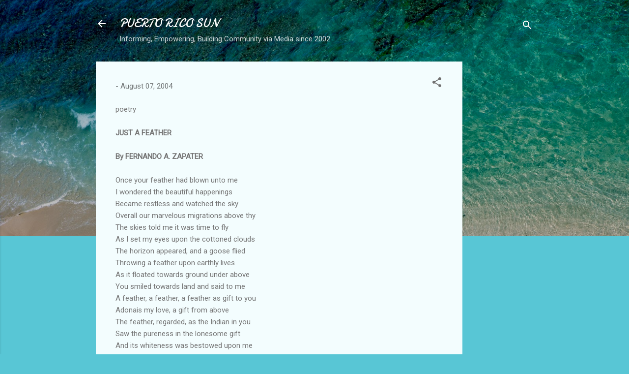

--- FILE ---
content_type: text/html; charset=UTF-8
request_url: https://www.puertoricosun.net/2004/08/poetry-just-feather-by-fernando.html?showComment=1093055100000
body_size: 45711
content:
<!DOCTYPE html>
<html dir='ltr' lang='en'>
<head>
<meta content='width=device-width, initial-scale=1' name='viewport'/>
<title>PUERTO RICO SUN</title>
<meta content='text/html; charset=UTF-8' http-equiv='Content-Type'/>
<!-- Chrome, Firefox OS and Opera -->
<meta content='#58c6d5' name='theme-color'/>
<!-- Windows Phone -->
<meta content='#58c6d5' name='msapplication-navbutton-color'/>
<meta content='blogger' name='generator'/>
<link href='https://www.puertoricosun.net/favicon.ico' rel='icon' type='image/x-icon'/>
<link href='https://www.puertoricosun.net/2004/08/poetry-just-feather-by-fernando.html' rel='canonical'/>
<link rel="alternate" type="application/atom+xml" title="PUERTO RICO SUN - Atom" href="https://www.puertoricosun.net/feeds/posts/default" />
<link rel="alternate" type="application/rss+xml" title="PUERTO RICO SUN - RSS" href="https://www.puertoricosun.net/feeds/posts/default?alt=rss" />
<link rel="service.post" type="application/atom+xml" title="PUERTO RICO SUN - Atom" href="https://www.blogger.com/feeds/7658168/posts/default" />

<link rel="alternate" type="application/atom+xml" title="PUERTO RICO SUN - Atom" href="https://www.puertoricosun.net/feeds/109190672014893937/comments/default" />
<!--Can't find substitution for tag [blog.ieCssRetrofitLinks]-->
<meta content='https://www.puertoricosun.net/2004/08/poetry-just-feather-by-fernando.html' property='og:url'/>
<meta content='PUERTO RICO SUN' property='og:title'/>
<meta content='A blog featuring information about the Puerto Rican diaspora. Informing...Empowering...Building Community since 2002.' property='og:description'/>
<style type='text/css'>@font-face{font-family:'Damion';font-style:normal;font-weight:400;font-display:swap;src:url(//fonts.gstatic.com/s/damion/v15/hv-XlzJ3KEUe_YZkZGw2EzJwV9J-.woff2)format('woff2');unicode-range:U+0100-02BA,U+02BD-02C5,U+02C7-02CC,U+02CE-02D7,U+02DD-02FF,U+0304,U+0308,U+0329,U+1D00-1DBF,U+1E00-1E9F,U+1EF2-1EFF,U+2020,U+20A0-20AB,U+20AD-20C0,U+2113,U+2C60-2C7F,U+A720-A7FF;}@font-face{font-family:'Damion';font-style:normal;font-weight:400;font-display:swap;src:url(//fonts.gstatic.com/s/damion/v15/hv-XlzJ3KEUe_YZkamw2EzJwVw.woff2)format('woff2');unicode-range:U+0000-00FF,U+0131,U+0152-0153,U+02BB-02BC,U+02C6,U+02DA,U+02DC,U+0304,U+0308,U+0329,U+2000-206F,U+20AC,U+2122,U+2191,U+2193,U+2212,U+2215,U+FEFF,U+FFFD;}@font-face{font-family:'Roboto';font-style:italic;font-weight:300;font-stretch:100%;font-display:swap;src:url(//fonts.gstatic.com/s/roboto/v50/KFOKCnqEu92Fr1Mu53ZEC9_Vu3r1gIhOszmOClHrs6ljXfMMLt_QuAX-k3Yi128m0kN2.woff2)format('woff2');unicode-range:U+0460-052F,U+1C80-1C8A,U+20B4,U+2DE0-2DFF,U+A640-A69F,U+FE2E-FE2F;}@font-face{font-family:'Roboto';font-style:italic;font-weight:300;font-stretch:100%;font-display:swap;src:url(//fonts.gstatic.com/s/roboto/v50/KFOKCnqEu92Fr1Mu53ZEC9_Vu3r1gIhOszmOClHrs6ljXfMMLt_QuAz-k3Yi128m0kN2.woff2)format('woff2');unicode-range:U+0301,U+0400-045F,U+0490-0491,U+04B0-04B1,U+2116;}@font-face{font-family:'Roboto';font-style:italic;font-weight:300;font-stretch:100%;font-display:swap;src:url(//fonts.gstatic.com/s/roboto/v50/KFOKCnqEu92Fr1Mu53ZEC9_Vu3r1gIhOszmOClHrs6ljXfMMLt_QuAT-k3Yi128m0kN2.woff2)format('woff2');unicode-range:U+1F00-1FFF;}@font-face{font-family:'Roboto';font-style:italic;font-weight:300;font-stretch:100%;font-display:swap;src:url(//fonts.gstatic.com/s/roboto/v50/KFOKCnqEu92Fr1Mu53ZEC9_Vu3r1gIhOszmOClHrs6ljXfMMLt_QuAv-k3Yi128m0kN2.woff2)format('woff2');unicode-range:U+0370-0377,U+037A-037F,U+0384-038A,U+038C,U+038E-03A1,U+03A3-03FF;}@font-face{font-family:'Roboto';font-style:italic;font-weight:300;font-stretch:100%;font-display:swap;src:url(//fonts.gstatic.com/s/roboto/v50/KFOKCnqEu92Fr1Mu53ZEC9_Vu3r1gIhOszmOClHrs6ljXfMMLt_QuHT-k3Yi128m0kN2.woff2)format('woff2');unicode-range:U+0302-0303,U+0305,U+0307-0308,U+0310,U+0312,U+0315,U+031A,U+0326-0327,U+032C,U+032F-0330,U+0332-0333,U+0338,U+033A,U+0346,U+034D,U+0391-03A1,U+03A3-03A9,U+03B1-03C9,U+03D1,U+03D5-03D6,U+03F0-03F1,U+03F4-03F5,U+2016-2017,U+2034-2038,U+203C,U+2040,U+2043,U+2047,U+2050,U+2057,U+205F,U+2070-2071,U+2074-208E,U+2090-209C,U+20D0-20DC,U+20E1,U+20E5-20EF,U+2100-2112,U+2114-2115,U+2117-2121,U+2123-214F,U+2190,U+2192,U+2194-21AE,U+21B0-21E5,U+21F1-21F2,U+21F4-2211,U+2213-2214,U+2216-22FF,U+2308-230B,U+2310,U+2319,U+231C-2321,U+2336-237A,U+237C,U+2395,U+239B-23B7,U+23D0,U+23DC-23E1,U+2474-2475,U+25AF,U+25B3,U+25B7,U+25BD,U+25C1,U+25CA,U+25CC,U+25FB,U+266D-266F,U+27C0-27FF,U+2900-2AFF,U+2B0E-2B11,U+2B30-2B4C,U+2BFE,U+3030,U+FF5B,U+FF5D,U+1D400-1D7FF,U+1EE00-1EEFF;}@font-face{font-family:'Roboto';font-style:italic;font-weight:300;font-stretch:100%;font-display:swap;src:url(//fonts.gstatic.com/s/roboto/v50/KFOKCnqEu92Fr1Mu53ZEC9_Vu3r1gIhOszmOClHrs6ljXfMMLt_QuGb-k3Yi128m0kN2.woff2)format('woff2');unicode-range:U+0001-000C,U+000E-001F,U+007F-009F,U+20DD-20E0,U+20E2-20E4,U+2150-218F,U+2190,U+2192,U+2194-2199,U+21AF,U+21E6-21F0,U+21F3,U+2218-2219,U+2299,U+22C4-22C6,U+2300-243F,U+2440-244A,U+2460-24FF,U+25A0-27BF,U+2800-28FF,U+2921-2922,U+2981,U+29BF,U+29EB,U+2B00-2BFF,U+4DC0-4DFF,U+FFF9-FFFB,U+10140-1018E,U+10190-1019C,U+101A0,U+101D0-101FD,U+102E0-102FB,U+10E60-10E7E,U+1D2C0-1D2D3,U+1D2E0-1D37F,U+1F000-1F0FF,U+1F100-1F1AD,U+1F1E6-1F1FF,U+1F30D-1F30F,U+1F315,U+1F31C,U+1F31E,U+1F320-1F32C,U+1F336,U+1F378,U+1F37D,U+1F382,U+1F393-1F39F,U+1F3A7-1F3A8,U+1F3AC-1F3AF,U+1F3C2,U+1F3C4-1F3C6,U+1F3CA-1F3CE,U+1F3D4-1F3E0,U+1F3ED,U+1F3F1-1F3F3,U+1F3F5-1F3F7,U+1F408,U+1F415,U+1F41F,U+1F426,U+1F43F,U+1F441-1F442,U+1F444,U+1F446-1F449,U+1F44C-1F44E,U+1F453,U+1F46A,U+1F47D,U+1F4A3,U+1F4B0,U+1F4B3,U+1F4B9,U+1F4BB,U+1F4BF,U+1F4C8-1F4CB,U+1F4D6,U+1F4DA,U+1F4DF,U+1F4E3-1F4E6,U+1F4EA-1F4ED,U+1F4F7,U+1F4F9-1F4FB,U+1F4FD-1F4FE,U+1F503,U+1F507-1F50B,U+1F50D,U+1F512-1F513,U+1F53E-1F54A,U+1F54F-1F5FA,U+1F610,U+1F650-1F67F,U+1F687,U+1F68D,U+1F691,U+1F694,U+1F698,U+1F6AD,U+1F6B2,U+1F6B9-1F6BA,U+1F6BC,U+1F6C6-1F6CF,U+1F6D3-1F6D7,U+1F6E0-1F6EA,U+1F6F0-1F6F3,U+1F6F7-1F6FC,U+1F700-1F7FF,U+1F800-1F80B,U+1F810-1F847,U+1F850-1F859,U+1F860-1F887,U+1F890-1F8AD,U+1F8B0-1F8BB,U+1F8C0-1F8C1,U+1F900-1F90B,U+1F93B,U+1F946,U+1F984,U+1F996,U+1F9E9,U+1FA00-1FA6F,U+1FA70-1FA7C,U+1FA80-1FA89,U+1FA8F-1FAC6,U+1FACE-1FADC,U+1FADF-1FAE9,U+1FAF0-1FAF8,U+1FB00-1FBFF;}@font-face{font-family:'Roboto';font-style:italic;font-weight:300;font-stretch:100%;font-display:swap;src:url(//fonts.gstatic.com/s/roboto/v50/KFOKCnqEu92Fr1Mu53ZEC9_Vu3r1gIhOszmOClHrs6ljXfMMLt_QuAf-k3Yi128m0kN2.woff2)format('woff2');unicode-range:U+0102-0103,U+0110-0111,U+0128-0129,U+0168-0169,U+01A0-01A1,U+01AF-01B0,U+0300-0301,U+0303-0304,U+0308-0309,U+0323,U+0329,U+1EA0-1EF9,U+20AB;}@font-face{font-family:'Roboto';font-style:italic;font-weight:300;font-stretch:100%;font-display:swap;src:url(//fonts.gstatic.com/s/roboto/v50/KFOKCnqEu92Fr1Mu53ZEC9_Vu3r1gIhOszmOClHrs6ljXfMMLt_QuAb-k3Yi128m0kN2.woff2)format('woff2');unicode-range:U+0100-02BA,U+02BD-02C5,U+02C7-02CC,U+02CE-02D7,U+02DD-02FF,U+0304,U+0308,U+0329,U+1D00-1DBF,U+1E00-1E9F,U+1EF2-1EFF,U+2020,U+20A0-20AB,U+20AD-20C0,U+2113,U+2C60-2C7F,U+A720-A7FF;}@font-face{font-family:'Roboto';font-style:italic;font-weight:300;font-stretch:100%;font-display:swap;src:url(//fonts.gstatic.com/s/roboto/v50/KFOKCnqEu92Fr1Mu53ZEC9_Vu3r1gIhOszmOClHrs6ljXfMMLt_QuAj-k3Yi128m0g.woff2)format('woff2');unicode-range:U+0000-00FF,U+0131,U+0152-0153,U+02BB-02BC,U+02C6,U+02DA,U+02DC,U+0304,U+0308,U+0329,U+2000-206F,U+20AC,U+2122,U+2191,U+2193,U+2212,U+2215,U+FEFF,U+FFFD;}@font-face{font-family:'Roboto';font-style:normal;font-weight:400;font-stretch:100%;font-display:swap;src:url(//fonts.gstatic.com/s/roboto/v50/KFOMCnqEu92Fr1ME7kSn66aGLdTylUAMQXC89YmC2DPNWubEbVmZiAr0klQmz24O0g.woff2)format('woff2');unicode-range:U+0460-052F,U+1C80-1C8A,U+20B4,U+2DE0-2DFF,U+A640-A69F,U+FE2E-FE2F;}@font-face{font-family:'Roboto';font-style:normal;font-weight:400;font-stretch:100%;font-display:swap;src:url(//fonts.gstatic.com/s/roboto/v50/KFOMCnqEu92Fr1ME7kSn66aGLdTylUAMQXC89YmC2DPNWubEbVmQiAr0klQmz24O0g.woff2)format('woff2');unicode-range:U+0301,U+0400-045F,U+0490-0491,U+04B0-04B1,U+2116;}@font-face{font-family:'Roboto';font-style:normal;font-weight:400;font-stretch:100%;font-display:swap;src:url(//fonts.gstatic.com/s/roboto/v50/KFOMCnqEu92Fr1ME7kSn66aGLdTylUAMQXC89YmC2DPNWubEbVmYiAr0klQmz24O0g.woff2)format('woff2');unicode-range:U+1F00-1FFF;}@font-face{font-family:'Roboto';font-style:normal;font-weight:400;font-stretch:100%;font-display:swap;src:url(//fonts.gstatic.com/s/roboto/v50/KFOMCnqEu92Fr1ME7kSn66aGLdTylUAMQXC89YmC2DPNWubEbVmXiAr0klQmz24O0g.woff2)format('woff2');unicode-range:U+0370-0377,U+037A-037F,U+0384-038A,U+038C,U+038E-03A1,U+03A3-03FF;}@font-face{font-family:'Roboto';font-style:normal;font-weight:400;font-stretch:100%;font-display:swap;src:url(//fonts.gstatic.com/s/roboto/v50/KFOMCnqEu92Fr1ME7kSn66aGLdTylUAMQXC89YmC2DPNWubEbVnoiAr0klQmz24O0g.woff2)format('woff2');unicode-range:U+0302-0303,U+0305,U+0307-0308,U+0310,U+0312,U+0315,U+031A,U+0326-0327,U+032C,U+032F-0330,U+0332-0333,U+0338,U+033A,U+0346,U+034D,U+0391-03A1,U+03A3-03A9,U+03B1-03C9,U+03D1,U+03D5-03D6,U+03F0-03F1,U+03F4-03F5,U+2016-2017,U+2034-2038,U+203C,U+2040,U+2043,U+2047,U+2050,U+2057,U+205F,U+2070-2071,U+2074-208E,U+2090-209C,U+20D0-20DC,U+20E1,U+20E5-20EF,U+2100-2112,U+2114-2115,U+2117-2121,U+2123-214F,U+2190,U+2192,U+2194-21AE,U+21B0-21E5,U+21F1-21F2,U+21F4-2211,U+2213-2214,U+2216-22FF,U+2308-230B,U+2310,U+2319,U+231C-2321,U+2336-237A,U+237C,U+2395,U+239B-23B7,U+23D0,U+23DC-23E1,U+2474-2475,U+25AF,U+25B3,U+25B7,U+25BD,U+25C1,U+25CA,U+25CC,U+25FB,U+266D-266F,U+27C0-27FF,U+2900-2AFF,U+2B0E-2B11,U+2B30-2B4C,U+2BFE,U+3030,U+FF5B,U+FF5D,U+1D400-1D7FF,U+1EE00-1EEFF;}@font-face{font-family:'Roboto';font-style:normal;font-weight:400;font-stretch:100%;font-display:swap;src:url(//fonts.gstatic.com/s/roboto/v50/KFOMCnqEu92Fr1ME7kSn66aGLdTylUAMQXC89YmC2DPNWubEbVn6iAr0klQmz24O0g.woff2)format('woff2');unicode-range:U+0001-000C,U+000E-001F,U+007F-009F,U+20DD-20E0,U+20E2-20E4,U+2150-218F,U+2190,U+2192,U+2194-2199,U+21AF,U+21E6-21F0,U+21F3,U+2218-2219,U+2299,U+22C4-22C6,U+2300-243F,U+2440-244A,U+2460-24FF,U+25A0-27BF,U+2800-28FF,U+2921-2922,U+2981,U+29BF,U+29EB,U+2B00-2BFF,U+4DC0-4DFF,U+FFF9-FFFB,U+10140-1018E,U+10190-1019C,U+101A0,U+101D0-101FD,U+102E0-102FB,U+10E60-10E7E,U+1D2C0-1D2D3,U+1D2E0-1D37F,U+1F000-1F0FF,U+1F100-1F1AD,U+1F1E6-1F1FF,U+1F30D-1F30F,U+1F315,U+1F31C,U+1F31E,U+1F320-1F32C,U+1F336,U+1F378,U+1F37D,U+1F382,U+1F393-1F39F,U+1F3A7-1F3A8,U+1F3AC-1F3AF,U+1F3C2,U+1F3C4-1F3C6,U+1F3CA-1F3CE,U+1F3D4-1F3E0,U+1F3ED,U+1F3F1-1F3F3,U+1F3F5-1F3F7,U+1F408,U+1F415,U+1F41F,U+1F426,U+1F43F,U+1F441-1F442,U+1F444,U+1F446-1F449,U+1F44C-1F44E,U+1F453,U+1F46A,U+1F47D,U+1F4A3,U+1F4B0,U+1F4B3,U+1F4B9,U+1F4BB,U+1F4BF,U+1F4C8-1F4CB,U+1F4D6,U+1F4DA,U+1F4DF,U+1F4E3-1F4E6,U+1F4EA-1F4ED,U+1F4F7,U+1F4F9-1F4FB,U+1F4FD-1F4FE,U+1F503,U+1F507-1F50B,U+1F50D,U+1F512-1F513,U+1F53E-1F54A,U+1F54F-1F5FA,U+1F610,U+1F650-1F67F,U+1F687,U+1F68D,U+1F691,U+1F694,U+1F698,U+1F6AD,U+1F6B2,U+1F6B9-1F6BA,U+1F6BC,U+1F6C6-1F6CF,U+1F6D3-1F6D7,U+1F6E0-1F6EA,U+1F6F0-1F6F3,U+1F6F7-1F6FC,U+1F700-1F7FF,U+1F800-1F80B,U+1F810-1F847,U+1F850-1F859,U+1F860-1F887,U+1F890-1F8AD,U+1F8B0-1F8BB,U+1F8C0-1F8C1,U+1F900-1F90B,U+1F93B,U+1F946,U+1F984,U+1F996,U+1F9E9,U+1FA00-1FA6F,U+1FA70-1FA7C,U+1FA80-1FA89,U+1FA8F-1FAC6,U+1FACE-1FADC,U+1FADF-1FAE9,U+1FAF0-1FAF8,U+1FB00-1FBFF;}@font-face{font-family:'Roboto';font-style:normal;font-weight:400;font-stretch:100%;font-display:swap;src:url(//fonts.gstatic.com/s/roboto/v50/KFOMCnqEu92Fr1ME7kSn66aGLdTylUAMQXC89YmC2DPNWubEbVmbiAr0klQmz24O0g.woff2)format('woff2');unicode-range:U+0102-0103,U+0110-0111,U+0128-0129,U+0168-0169,U+01A0-01A1,U+01AF-01B0,U+0300-0301,U+0303-0304,U+0308-0309,U+0323,U+0329,U+1EA0-1EF9,U+20AB;}@font-face{font-family:'Roboto';font-style:normal;font-weight:400;font-stretch:100%;font-display:swap;src:url(//fonts.gstatic.com/s/roboto/v50/KFOMCnqEu92Fr1ME7kSn66aGLdTylUAMQXC89YmC2DPNWubEbVmaiAr0klQmz24O0g.woff2)format('woff2');unicode-range:U+0100-02BA,U+02BD-02C5,U+02C7-02CC,U+02CE-02D7,U+02DD-02FF,U+0304,U+0308,U+0329,U+1D00-1DBF,U+1E00-1E9F,U+1EF2-1EFF,U+2020,U+20A0-20AB,U+20AD-20C0,U+2113,U+2C60-2C7F,U+A720-A7FF;}@font-face{font-family:'Roboto';font-style:normal;font-weight:400;font-stretch:100%;font-display:swap;src:url(//fonts.gstatic.com/s/roboto/v50/KFOMCnqEu92Fr1ME7kSn66aGLdTylUAMQXC89YmC2DPNWubEbVmUiAr0klQmz24.woff2)format('woff2');unicode-range:U+0000-00FF,U+0131,U+0152-0153,U+02BB-02BC,U+02C6,U+02DA,U+02DC,U+0304,U+0308,U+0329,U+2000-206F,U+20AC,U+2122,U+2191,U+2193,U+2212,U+2215,U+FEFF,U+FFFD;}</style>
<style id='page-skin-1' type='text/css'><!--
/*! normalize.css v3.0.1 | MIT License | git.io/normalize */html{font-family:sans-serif;-ms-text-size-adjust:100%;-webkit-text-size-adjust:100%}body{margin:0}article,aside,details,figcaption,figure,footer,header,hgroup,main,nav,section,summary{display:block}audio,canvas,progress,video{display:inline-block;vertical-align:baseline}audio:not([controls]){display:none;height:0}[hidden],template{display:none}a{background:transparent}a:active,a:hover{outline:0}abbr[title]{border-bottom:1px dotted}b,strong{font-weight:bold}dfn{font-style:italic}h1{font-size:2em;margin:.67em 0}mark{background:#ff0;color:#000}small{font-size:80%}sub,sup{font-size:75%;line-height:0;position:relative;vertical-align:baseline}sup{top:-0.5em}sub{bottom:-0.25em}img{border:0}svg:not(:root){overflow:hidden}figure{margin:1em 40px}hr{-moz-box-sizing:content-box;box-sizing:content-box;height:0}pre{overflow:auto}code,kbd,pre,samp{font-family:monospace,monospace;font-size:1em}button,input,optgroup,select,textarea{color:inherit;font:inherit;margin:0}button{overflow:visible}button,select{text-transform:none}button,html input[type="button"],input[type="reset"],input[type="submit"]{-webkit-appearance:button;cursor:pointer}button[disabled],html input[disabled]{cursor:default}button::-moz-focus-inner,input::-moz-focus-inner{border:0;padding:0}input{line-height:normal}input[type="checkbox"],input[type="radio"]{box-sizing:border-box;padding:0}input[type="number"]::-webkit-inner-spin-button,input[type="number"]::-webkit-outer-spin-button{height:auto}input[type="search"]{-webkit-appearance:textfield;-moz-box-sizing:content-box;-webkit-box-sizing:content-box;box-sizing:content-box}input[type="search"]::-webkit-search-cancel-button,input[type="search"]::-webkit-search-decoration{-webkit-appearance:none}fieldset{border:1px solid #c0c0c0;margin:0 2px;padding:.35em .625em .75em}legend{border:0;padding:0}textarea{overflow:auto}optgroup{font-weight:bold}table{border-collapse:collapse;border-spacing:0}td,th{padding:0}
/*!************************************************
* Blogger Template Style
* Name: Contempo
**************************************************/
body{
overflow-wrap:break-word;
word-break:break-word;
word-wrap:break-word
}
.hidden{
display:none
}
.invisible{
visibility:hidden
}
.container::after,.float-container::after{
clear:both;
content:"";
display:table
}
.clearboth{
clear:both
}
#comments .comment .comment-actions,.subscribe-popup .FollowByEmail .follow-by-email-submit,.widget.Profile .profile-link,.widget.Profile .profile-link.visit-profile{
background:0 0;
border:0;
box-shadow:none;
color:#37afc0;
cursor:pointer;
font-size:14px;
font-weight:700;
outline:0;
text-decoration:none;
text-transform:uppercase;
width:auto
}
.dim-overlay{
background-color:rgba(0,0,0,.54);
height:100vh;
left:0;
position:fixed;
top:0;
width:100%
}
#sharing-dim-overlay{
background-color:transparent
}
input::-ms-clear{
display:none
}
.blogger-logo,.svg-icon-24.blogger-logo{
fill:#ff9800;
opacity:1
}
.loading-spinner-large{
-webkit-animation:mspin-rotate 1.568s infinite linear;
animation:mspin-rotate 1.568s infinite linear;
height:48px;
overflow:hidden;
position:absolute;
width:48px;
z-index:200
}
.loading-spinner-large>div{
-webkit-animation:mspin-revrot 5332ms infinite steps(4);
animation:mspin-revrot 5332ms infinite steps(4)
}
.loading-spinner-large>div>div{
-webkit-animation:mspin-singlecolor-large-film 1333ms infinite steps(81);
animation:mspin-singlecolor-large-film 1333ms infinite steps(81);
background-size:100%;
height:48px;
width:3888px
}
.mspin-black-large>div>div,.mspin-grey_54-large>div>div{
background-image:url(https://www.blogblog.com/indie/mspin_black_large.svg)
}
.mspin-white-large>div>div{
background-image:url(https://www.blogblog.com/indie/mspin_white_large.svg)
}
.mspin-grey_54-large{
opacity:.54
}
@-webkit-keyframes mspin-singlecolor-large-film{
from{
-webkit-transform:translateX(0);
transform:translateX(0)
}
to{
-webkit-transform:translateX(-3888px);
transform:translateX(-3888px)
}
}
@keyframes mspin-singlecolor-large-film{
from{
-webkit-transform:translateX(0);
transform:translateX(0)
}
to{
-webkit-transform:translateX(-3888px);
transform:translateX(-3888px)
}
}
@-webkit-keyframes mspin-rotate{
from{
-webkit-transform:rotate(0);
transform:rotate(0)
}
to{
-webkit-transform:rotate(360deg);
transform:rotate(360deg)
}
}
@keyframes mspin-rotate{
from{
-webkit-transform:rotate(0);
transform:rotate(0)
}
to{
-webkit-transform:rotate(360deg);
transform:rotate(360deg)
}
}
@-webkit-keyframes mspin-revrot{
from{
-webkit-transform:rotate(0);
transform:rotate(0)
}
to{
-webkit-transform:rotate(-360deg);
transform:rotate(-360deg)
}
}
@keyframes mspin-revrot{
from{
-webkit-transform:rotate(0);
transform:rotate(0)
}
to{
-webkit-transform:rotate(-360deg);
transform:rotate(-360deg)
}
}
.skip-navigation{
background-color:#fff;
box-sizing:border-box;
color:#000;
display:block;
height:0;
left:0;
line-height:50px;
overflow:hidden;
padding-top:0;
position:fixed;
text-align:center;
top:0;
-webkit-transition:box-shadow .3s,height .3s,padding-top .3s;
transition:box-shadow .3s,height .3s,padding-top .3s;
width:100%;
z-index:900
}
.skip-navigation:focus{
box-shadow:0 4px 5px 0 rgba(0,0,0,.14),0 1px 10px 0 rgba(0,0,0,.12),0 2px 4px -1px rgba(0,0,0,.2);
height:50px
}
#main{
outline:0
}
.main-heading{
position:absolute;
clip:rect(1px,1px,1px,1px);
padding:0;
border:0;
height:1px;
width:1px;
overflow:hidden
}
.Attribution{
margin-top:1em;
text-align:center
}
.Attribution .blogger img,.Attribution .blogger svg{
vertical-align:bottom
}
.Attribution .blogger img{
margin-right:.5em
}
.Attribution div{
line-height:24px;
margin-top:.5em
}
.Attribution .copyright,.Attribution .image-attribution{
font-size:.7em;
margin-top:1.5em
}
.BLOG_mobile_video_class{
display:none
}
.bg-photo{
background-attachment:scroll!important
}
body .CSS_LIGHTBOX{
z-index:900
}
.extendable .show-less,.extendable .show-more{
border-color:#37afc0;
color:#37afc0;
margin-top:8px
}
.extendable .show-less.hidden,.extendable .show-more.hidden{
display:none
}
.inline-ad{
display:none;
max-width:100%;
overflow:hidden
}
.adsbygoogle{
display:block
}
#cookieChoiceInfo{
bottom:0;
top:auto
}
iframe.b-hbp-video{
border:0
}
.post-body img{
max-width:100%
}
.post-body iframe{
max-width:100%
}
.post-body a[imageanchor="1"]{
display:inline-block
}
.byline{
margin-right:1em
}
.byline:last-child{
margin-right:0
}
.link-copied-dialog{
max-width:520px;
outline:0
}
.link-copied-dialog .modal-dialog-buttons{
margin-top:8px
}
.link-copied-dialog .goog-buttonset-default{
background:0 0;
border:0
}
.link-copied-dialog .goog-buttonset-default:focus{
outline:0
}
.paging-control-container{
margin-bottom:16px
}
.paging-control-container .paging-control{
display:inline-block
}
.paging-control-container .comment-range-text::after,.paging-control-container .paging-control{
color:#37afc0
}
.paging-control-container .comment-range-text,.paging-control-container .paging-control{
margin-right:8px
}
.paging-control-container .comment-range-text::after,.paging-control-container .paging-control::after{
content:"\b7";
cursor:default;
padding-left:8px;
pointer-events:none
}
.paging-control-container .comment-range-text:last-child::after,.paging-control-container .paging-control:last-child::after{
content:none
}
.byline.reactions iframe{
height:20px
}
.b-notification{
color:#000;
background-color:#fff;
border-bottom:solid 1px #000;
box-sizing:border-box;
padding:16px 32px;
text-align:center
}
.b-notification.visible{
-webkit-transition:margin-top .3s cubic-bezier(.4,0,.2,1);
transition:margin-top .3s cubic-bezier(.4,0,.2,1)
}
.b-notification.invisible{
position:absolute
}
.b-notification-close{
position:absolute;
right:8px;
top:8px
}
.no-posts-message{
line-height:40px;
text-align:center
}
@media screen and (max-width:800px){
body.item-view .post-body a[imageanchor="1"][style*="float: left;"],body.item-view .post-body a[imageanchor="1"][style*="float: right;"]{
float:none!important;
clear:none!important
}
body.item-view .post-body a[imageanchor="1"] img{
display:block;
height:auto;
margin:0 auto
}
body.item-view .post-body>.separator:first-child>a[imageanchor="1"]:first-child{
margin-top:20px
}
.post-body a[imageanchor]{
display:block
}
body.item-view .post-body a[imageanchor="1"]{
margin-left:0!important;
margin-right:0!important
}
body.item-view .post-body a[imageanchor="1"]+a[imageanchor="1"]{
margin-top:16px
}
}
.item-control{
display:none
}
#comments{
border-top:1px dashed rgba(0,0,0,.54);
margin-top:20px;
padding:20px
}
#comments .comment-thread ol{
margin:0;
padding-left:0;
padding-left:0
}
#comments .comment .comment-replybox-single,#comments .comment-thread .comment-replies{
margin-left:60px
}
#comments .comment-thread .thread-count{
display:none
}
#comments .comment{
list-style-type:none;
padding:0 0 30px;
position:relative
}
#comments .comment .comment{
padding-bottom:8px
}
.comment .avatar-image-container{
position:absolute
}
.comment .avatar-image-container img{
border-radius:50%
}
.avatar-image-container svg,.comment .avatar-image-container .avatar-icon{
border-radius:50%;
border:solid 1px #707070;
box-sizing:border-box;
fill:#707070;
height:35px;
margin:0;
padding:7px;
width:35px
}
.comment .comment-block{
margin-top:10px;
margin-left:60px;
padding-bottom:0
}
#comments .comment-author-header-wrapper{
margin-left:40px
}
#comments .comment .thread-expanded .comment-block{
padding-bottom:20px
}
#comments .comment .comment-header .user,#comments .comment .comment-header .user a{
color:#212121;
font-style:normal;
font-weight:700
}
#comments .comment .comment-actions{
bottom:0;
margin-bottom:15px;
position:absolute
}
#comments .comment .comment-actions>*{
margin-right:8px
}
#comments .comment .comment-header .datetime{
bottom:0;
color:rgba(33,33,33,.54);
display:inline-block;
font-size:13px;
font-style:italic;
margin-left:8px
}
#comments .comment .comment-footer .comment-timestamp a,#comments .comment .comment-header .datetime a{
color:rgba(33,33,33,.54)
}
#comments .comment .comment-content,.comment .comment-body{
margin-top:12px;
word-break:break-word
}
.comment-body{
margin-bottom:12px
}
#comments.embed[data-num-comments="0"]{
border:0;
margin-top:0;
padding-top:0
}
#comments.embed[data-num-comments="0"] #comment-post-message,#comments.embed[data-num-comments="0"] div.comment-form>p,#comments.embed[data-num-comments="0"] p.comment-footer{
display:none
}
#comment-editor-src{
display:none
}
.comments .comments-content .loadmore.loaded{
max-height:0;
opacity:0;
overflow:hidden
}
.extendable .remaining-items{
height:0;
overflow:hidden;
-webkit-transition:height .3s cubic-bezier(.4,0,.2,1);
transition:height .3s cubic-bezier(.4,0,.2,1)
}
.extendable .remaining-items.expanded{
height:auto
}
.svg-icon-24,.svg-icon-24-button{
cursor:pointer;
height:24px;
width:24px;
min-width:24px
}
.touch-icon{
margin:-12px;
padding:12px
}
.touch-icon:active,.touch-icon:focus{
background-color:rgba(153,153,153,.4);
border-radius:50%
}
svg:not(:root).touch-icon{
overflow:visible
}
html[dir=rtl] .rtl-reversible-icon{
-webkit-transform:scaleX(-1);
-ms-transform:scaleX(-1);
transform:scaleX(-1)
}
.svg-icon-24-button,.touch-icon-button{
background:0 0;
border:0;
margin:0;
outline:0;
padding:0
}
.touch-icon-button .touch-icon:active,.touch-icon-button .touch-icon:focus{
background-color:transparent
}
.touch-icon-button:active .touch-icon,.touch-icon-button:focus .touch-icon{
background-color:rgba(153,153,153,.4);
border-radius:50%
}
.Profile .default-avatar-wrapper .avatar-icon{
border-radius:50%;
border:solid 1px #707070;
box-sizing:border-box;
fill:#707070;
margin:0
}
.Profile .individual .default-avatar-wrapper .avatar-icon{
padding:25px
}
.Profile .individual .avatar-icon,.Profile .individual .profile-img{
height:120px;
width:120px
}
.Profile .team .default-avatar-wrapper .avatar-icon{
padding:8px
}
.Profile .team .avatar-icon,.Profile .team .default-avatar-wrapper,.Profile .team .profile-img{
height:40px;
width:40px
}
.snippet-container{
margin:0;
position:relative;
overflow:hidden
}
.snippet-fade{
bottom:0;
box-sizing:border-box;
position:absolute;
width:96px
}
.snippet-fade{
right:0
}
.snippet-fade:after{
content:"\2026"
}
.snippet-fade:after{
float:right
}
.post-bottom{
-webkit-box-align:center;
-webkit-align-items:center;
-ms-flex-align:center;
align-items:center;
display:-webkit-box;
display:-webkit-flex;
display:-ms-flexbox;
display:flex;
-webkit-flex-wrap:wrap;
-ms-flex-wrap:wrap;
flex-wrap:wrap
}
.post-footer{
-webkit-box-flex:1;
-webkit-flex:1 1 auto;
-ms-flex:1 1 auto;
flex:1 1 auto;
-webkit-flex-wrap:wrap;
-ms-flex-wrap:wrap;
flex-wrap:wrap;
-webkit-box-ordinal-group:2;
-webkit-order:1;
-ms-flex-order:1;
order:1
}
.post-footer>*{
-webkit-box-flex:0;
-webkit-flex:0 1 auto;
-ms-flex:0 1 auto;
flex:0 1 auto
}
.post-footer .byline:last-child{
margin-right:1em
}
.jump-link{
-webkit-box-flex:0;
-webkit-flex:0 0 auto;
-ms-flex:0 0 auto;
flex:0 0 auto;
-webkit-box-ordinal-group:3;
-webkit-order:2;
-ms-flex-order:2;
order:2
}
.centered-top-container.sticky{
left:0;
position:fixed;
right:0;
top:0;
width:auto;
z-index:50;
-webkit-transition-property:opacity,-webkit-transform;
transition-property:opacity,-webkit-transform;
transition-property:transform,opacity;
transition-property:transform,opacity,-webkit-transform;
-webkit-transition-duration:.2s;
transition-duration:.2s;
-webkit-transition-timing-function:cubic-bezier(.4,0,.2,1);
transition-timing-function:cubic-bezier(.4,0,.2,1)
}
.centered-top-placeholder{
display:none
}
.collapsed-header .centered-top-placeholder{
display:block
}
.centered-top-container .Header .replaced h1,.centered-top-placeholder .Header .replaced h1{
display:none
}
.centered-top-container.sticky .Header .replaced h1{
display:block
}
.centered-top-container.sticky .Header .header-widget{
background:0 0
}
.centered-top-container.sticky .Header .header-image-wrapper{
display:none
}
.centered-top-container img,.centered-top-placeholder img{
max-width:100%
}
.collapsible{
-webkit-transition:height .3s cubic-bezier(.4,0,.2,1);
transition:height .3s cubic-bezier(.4,0,.2,1)
}
.collapsible,.collapsible>summary{
display:block;
overflow:hidden
}
.collapsible>:not(summary){
display:none
}
.collapsible[open]>:not(summary){
display:block
}
.collapsible:focus,.collapsible>summary:focus{
outline:0
}
.collapsible>summary{
cursor:pointer;
display:block;
padding:0
}
.collapsible:focus>summary,.collapsible>summary:focus{
background-color:transparent
}
.collapsible>summary::-webkit-details-marker{
display:none
}
.collapsible-title{
-webkit-box-align:center;
-webkit-align-items:center;
-ms-flex-align:center;
align-items:center;
display:-webkit-box;
display:-webkit-flex;
display:-ms-flexbox;
display:flex
}
.collapsible-title .title{
-webkit-box-flex:1;
-webkit-flex:1 1 auto;
-ms-flex:1 1 auto;
flex:1 1 auto;
-webkit-box-ordinal-group:1;
-webkit-order:0;
-ms-flex-order:0;
order:0;
overflow:hidden;
text-overflow:ellipsis;
white-space:nowrap
}
.collapsible-title .chevron-down,.collapsible[open] .collapsible-title .chevron-up{
display:block
}
.collapsible-title .chevron-up,.collapsible[open] .collapsible-title .chevron-down{
display:none
}
.flat-button{
cursor:pointer;
display:inline-block;
font-weight:700;
text-transform:uppercase;
border-radius:2px;
padding:8px;
margin:-8px
}
.flat-icon-button{
background:0 0;
border:0;
margin:0;
outline:0;
padding:0;
margin:-12px;
padding:12px;
cursor:pointer;
box-sizing:content-box;
display:inline-block;
line-height:0
}
.flat-icon-button,.flat-icon-button .splash-wrapper{
border-radius:50%
}
.flat-icon-button .splash.animate{
-webkit-animation-duration:.3s;
animation-duration:.3s
}
.overflowable-container{
max-height:46px;
overflow:hidden;
position:relative
}
.overflow-button{
cursor:pointer
}
#overflowable-dim-overlay{
background:0 0
}
.overflow-popup{
box-shadow:0 2px 2px 0 rgba(0,0,0,.14),0 3px 1px -2px rgba(0,0,0,.2),0 1px 5px 0 rgba(0,0,0,.12);
background-color:#f3fdfe;
left:0;
max-width:calc(100% - 32px);
position:absolute;
top:0;
visibility:hidden;
z-index:101
}
.overflow-popup ul{
list-style:none
}
.overflow-popup .tabs li,.overflow-popup li{
display:block;
height:auto
}
.overflow-popup .tabs li{
padding-left:0;
padding-right:0
}
.overflow-button.hidden,.overflow-popup .tabs li.hidden,.overflow-popup li.hidden{
display:none
}
.pill-button{
background:0 0;
border:1px solid;
border-radius:12px;
cursor:pointer;
display:inline-block;
padding:4px 16px;
text-transform:uppercase
}
.ripple{
position:relative
}
.ripple>*{
z-index:1
}
.splash-wrapper{
bottom:0;
left:0;
overflow:hidden;
pointer-events:none;
position:absolute;
right:0;
top:0;
z-index:0
}
.splash{
background:#ccc;
border-radius:100%;
display:block;
opacity:.6;
position:absolute;
-webkit-transform:scale(0);
-ms-transform:scale(0);
transform:scale(0)
}
.splash.animate{
-webkit-animation:ripple-effect .4s linear;
animation:ripple-effect .4s linear
}
@-webkit-keyframes ripple-effect{
100%{
opacity:0;
-webkit-transform:scale(2.5);
transform:scale(2.5)
}
}
@keyframes ripple-effect{
100%{
opacity:0;
-webkit-transform:scale(2.5);
transform:scale(2.5)
}
}
.search{
display:-webkit-box;
display:-webkit-flex;
display:-ms-flexbox;
display:flex;
line-height:24px;
width:24px
}
.search.focused{
width:100%
}
.search.focused .section{
width:100%
}
.search form{
z-index:101
}
.search h3{
display:none
}
.search form{
display:-webkit-box;
display:-webkit-flex;
display:-ms-flexbox;
display:flex;
-webkit-box-flex:1;
-webkit-flex:1 0 0;
-ms-flex:1 0 0px;
flex:1 0 0;
border-bottom:solid 1px transparent;
padding-bottom:8px
}
.search form>*{
display:none
}
.search.focused form>*{
display:block
}
.search .search-input label{
display:none
}
.centered-top-placeholder.cloned .search form{
z-index:30
}
.search.focused form{
border-color:#ffffff;
position:relative;
width:auto
}
.collapsed-header .centered-top-container .search.focused form{
border-bottom-color:transparent
}
.search-expand{
-webkit-box-flex:0;
-webkit-flex:0 0 auto;
-ms-flex:0 0 auto;
flex:0 0 auto
}
.search-expand-text{
display:none
}
.search-close{
display:inline;
vertical-align:middle
}
.search-input{
-webkit-box-flex:1;
-webkit-flex:1 0 1px;
-ms-flex:1 0 1px;
flex:1 0 1px
}
.search-input input{
background:0 0;
border:0;
box-sizing:border-box;
color:#ffffff;
display:inline-block;
outline:0;
width:calc(100% - 48px)
}
.search-input input.no-cursor{
color:transparent;
text-shadow:0 0 0 #ffffff
}
.collapsed-header .centered-top-container .search-action,.collapsed-header .centered-top-container .search-input input{
color:#212121
}
.collapsed-header .centered-top-container .search-input input.no-cursor{
color:transparent;
text-shadow:0 0 0 #212121
}
.collapsed-header .centered-top-container .search-input input.no-cursor:focus,.search-input input.no-cursor:focus{
outline:0
}
.search-focused>*{
visibility:hidden
}
.search-focused .search,.search-focused .search-icon{
visibility:visible
}
.search.focused .search-action{
display:block
}
.search.focused .search-action:disabled{
opacity:.3
}
.widget.Sharing .sharing-button{
display:none
}
.widget.Sharing .sharing-buttons li{
padding:0
}
.widget.Sharing .sharing-buttons li span{
display:none
}
.post-share-buttons{
position:relative
}
.centered-bottom .share-buttons .svg-icon-24,.share-buttons .svg-icon-24{
fill:#707070
}
.sharing-open.touch-icon-button:active .touch-icon,.sharing-open.touch-icon-button:focus .touch-icon{
background-color:transparent
}
.share-buttons{
background-color:#f3fdfe;
border-radius:2px;
box-shadow:0 2px 2px 0 rgba(0,0,0,.14),0 3px 1px -2px rgba(0,0,0,.2),0 1px 5px 0 rgba(0,0,0,.12);
color:#212121;
list-style:none;
margin:0;
padding:8px 0;
position:absolute;
top:-11px;
min-width:200px;
z-index:101
}
.share-buttons.hidden{
display:none
}
.sharing-button{
background:0 0;
border:0;
margin:0;
outline:0;
padding:0;
cursor:pointer
}
.share-buttons li{
margin:0;
height:48px
}
.share-buttons li:last-child{
margin-bottom:0
}
.share-buttons li .sharing-platform-button{
box-sizing:border-box;
cursor:pointer;
display:block;
height:100%;
margin-bottom:0;
padding:0 16px;
position:relative;
width:100%
}
.share-buttons li .sharing-platform-button:focus,.share-buttons li .sharing-platform-button:hover{
background-color:rgba(128,128,128,.1);
outline:0
}
.share-buttons li svg[class*=" sharing-"],.share-buttons li svg[class^=sharing-]{
position:absolute;
top:10px
}
.share-buttons li span.sharing-platform-button{
position:relative;
top:0
}
.share-buttons li .platform-sharing-text{
display:block;
font-size:16px;
line-height:48px;
white-space:nowrap
}
.share-buttons li .platform-sharing-text{
margin-left:56px
}
.sidebar-container{
background-color:#f3fdfe;
max-width:284px;
overflow-y:auto;
-webkit-transition-property:-webkit-transform;
transition-property:-webkit-transform;
transition-property:transform;
transition-property:transform,-webkit-transform;
-webkit-transition-duration:.3s;
transition-duration:.3s;
-webkit-transition-timing-function:cubic-bezier(0,0,.2,1);
transition-timing-function:cubic-bezier(0,0,.2,1);
width:284px;
z-index:101;
-webkit-overflow-scrolling:touch
}
.sidebar-container .navigation{
line-height:0;
padding:16px
}
.sidebar-container .sidebar-back{
cursor:pointer
}
.sidebar-container .widget{
background:0 0;
margin:0 16px;
padding:16px 0
}
.sidebar-container .widget .title{
color:#212121;
margin:0
}
.sidebar-container .widget ul{
list-style:none;
margin:0;
padding:0
}
.sidebar-container .widget ul ul{
margin-left:1em
}
.sidebar-container .widget li{
font-size:16px;
line-height:normal
}
.sidebar-container .widget+.widget{
border-top:1px dashed #cccccc
}
.BlogArchive li{
margin:16px 0
}
.BlogArchive li:last-child{
margin-bottom:0
}
.Label li a{
display:inline-block
}
.BlogArchive .post-count,.Label .label-count{
float:right;
margin-left:.25em
}
.BlogArchive .post-count::before,.Label .label-count::before{
content:"("
}
.BlogArchive .post-count::after,.Label .label-count::after{
content:")"
}
.widget.Translate .skiptranslate>div{
display:block!important
}
.widget.Profile .profile-link{
display:-webkit-box;
display:-webkit-flex;
display:-ms-flexbox;
display:flex
}
.widget.Profile .team-member .default-avatar-wrapper,.widget.Profile .team-member .profile-img{
-webkit-box-flex:0;
-webkit-flex:0 0 auto;
-ms-flex:0 0 auto;
flex:0 0 auto;
margin-right:1em
}
.widget.Profile .individual .profile-link{
-webkit-box-orient:vertical;
-webkit-box-direction:normal;
-webkit-flex-direction:column;
-ms-flex-direction:column;
flex-direction:column
}
.widget.Profile .team .profile-link .profile-name{
-webkit-align-self:center;
-ms-flex-item-align:center;
align-self:center;
display:block;
-webkit-box-flex:1;
-webkit-flex:1 1 auto;
-ms-flex:1 1 auto;
flex:1 1 auto
}
.dim-overlay{
background-color:rgba(0,0,0,.54);
z-index:100
}
body.sidebar-visible{
overflow-y:hidden
}
@media screen and (max-width:1439px){
.sidebar-container{
bottom:0;
position:fixed;
top:0;
left:0;
right:auto
}
.sidebar-container.sidebar-invisible{
-webkit-transition-timing-function:cubic-bezier(.4,0,.6,1);
transition-timing-function:cubic-bezier(.4,0,.6,1);
-webkit-transform:translateX(-284px);
-ms-transform:translateX(-284px);
transform:translateX(-284px)
}
}
@media screen and (min-width:1440px){
.sidebar-container{
position:absolute;
top:0;
left:0;
right:auto
}
.sidebar-container .navigation{
display:none
}
}
.dialog{
box-shadow:0 2px 2px 0 rgba(0,0,0,.14),0 3px 1px -2px rgba(0,0,0,.2),0 1px 5px 0 rgba(0,0,0,.12);
background:#f3fdfe;
box-sizing:border-box;
color:#757575;
padding:30px;
position:fixed;
text-align:center;
width:calc(100% - 24px);
z-index:101
}
.dialog input[type=email],.dialog input[type=text]{
background-color:transparent;
border:0;
border-bottom:solid 1px rgba(117,117,117,.12);
color:#757575;
display:block;
font-family:Roboto, sans-serif;
font-size:16px;
line-height:24px;
margin:auto;
padding-bottom:7px;
outline:0;
text-align:center;
width:100%
}
.dialog input[type=email]::-webkit-input-placeholder,.dialog input[type=text]::-webkit-input-placeholder{
color:#757575
}
.dialog input[type=email]::-moz-placeholder,.dialog input[type=text]::-moz-placeholder{
color:#757575
}
.dialog input[type=email]:-ms-input-placeholder,.dialog input[type=text]:-ms-input-placeholder{
color:#757575
}
.dialog input[type=email]::-ms-input-placeholder,.dialog input[type=text]::-ms-input-placeholder{
color:#757575
}
.dialog input[type=email]::placeholder,.dialog input[type=text]::placeholder{
color:#757575
}
.dialog input[type=email]:focus,.dialog input[type=text]:focus{
border-bottom:solid 2px #37afc0;
padding-bottom:6px
}
.dialog input.no-cursor{
color:transparent;
text-shadow:0 0 0 #757575
}
.dialog input.no-cursor:focus{
outline:0
}
.dialog input.no-cursor:focus{
outline:0
}
.dialog input[type=submit]{
font-family:Roboto, sans-serif
}
.dialog .goog-buttonset-default{
color:#37afc0
}
.subscribe-popup{
max-width:364px
}
.subscribe-popup h3{
color:#212121;
font-size:1.8em;
margin-top:0
}
.subscribe-popup .FollowByEmail h3{
display:none
}
.subscribe-popup .FollowByEmail .follow-by-email-submit{
color:#37afc0;
display:inline-block;
margin:0 auto;
margin-top:24px;
width:auto;
white-space:normal
}
.subscribe-popup .FollowByEmail .follow-by-email-submit:disabled{
cursor:default;
opacity:.3
}
@media (max-width:800px){
.blog-name div.widget.Subscribe{
margin-bottom:16px
}
body.item-view .blog-name div.widget.Subscribe{
margin:8px auto 16px auto;
width:100%
}
}
.tabs{
list-style:none
}
.tabs li{
display:inline-block
}
.tabs li a{
cursor:pointer;
display:inline-block;
font-weight:700;
text-transform:uppercase;
padding:12px 8px
}
.tabs .selected{
border-bottom:4px solid #ffffff
}
.tabs .selected a{
color:#ffffff
}
body#layout .bg-photo,body#layout .bg-photo-overlay{
display:none
}
body#layout .page_body{
padding:0;
position:relative;
top:0
}
body#layout .page{
display:inline-block;
left:inherit;
position:relative;
vertical-align:top;
width:540px
}
body#layout .centered{
max-width:954px
}
body#layout .navigation{
display:none
}
body#layout .sidebar-container{
display:inline-block;
width:40%
}
body#layout .hamburger-menu,body#layout .search{
display:none
}
.centered-top-container .svg-icon-24,body.collapsed-header .centered-top-placeholder .svg-icon-24{
fill:#ffffff
}
.sidebar-container .svg-icon-24{
fill:#707070
}
.centered-bottom .svg-icon-24,body.collapsed-header .centered-top-container .svg-icon-24{
fill:#707070
}
.centered-bottom .share-buttons .svg-icon-24,.share-buttons .svg-icon-24{
fill:#707070
}
body{
background-color:#58c6d5;
color:#757575;
font:15px Roboto, sans-serif;
margin:0;
min-height:100vh
}
img{
max-width:100%
}
h3{
color:#757575;
font-size:16px
}
a{
text-decoration:none;
color:#37afc0
}
a:visited{
color:#37afc0
}
a:hover{
color:#37afc0
}
blockquote{
color:#212121;
font:italic 300 15px Roboto, sans-serif;
font-size:x-large;
text-align:center
}
.pill-button{
font-size:12px
}
.bg-photo-container{
height:480px;
overflow:hidden;
position:absolute;
width:100%;
z-index:1
}
.bg-photo{
background:#58c6d5 url(https://themes.googleusercontent.com/image?id=iOjEWmpWlNVmx91RAaWC3irZSyq8cu05pASFz84khXxbIM83x8QP6Hnw7ZIDcZFvcAGSBpGCNsBC) no-repeat scroll top center ;;
background-attachment:scroll;
background-size:cover;
-webkit-filter:blur(0px);
filter:blur(0px);
height:calc(100% + 2 * 0px);
left:0px;
position:absolute;
top:0px;
width:calc(100% + 2 * 0px)
}
.bg-photo-overlay{
background:rgba(0,0,0,.26);
background-size:cover;
height:480px;
position:absolute;
width:100%;
z-index:2
}
.hamburger-menu{
float:left;
margin-top:0
}
.sticky .hamburger-menu{
float:none;
position:absolute
}
.search{
border-bottom:solid 1px rgba(255, 255, 255, 0);
float:right;
position:relative;
-webkit-transition-property:width;
transition-property:width;
-webkit-transition-duration:.5s;
transition-duration:.5s;
-webkit-transition-timing-function:cubic-bezier(.4,0,.2,1);
transition-timing-function:cubic-bezier(.4,0,.2,1);
z-index:101
}
.search .dim-overlay{
background-color:transparent
}
.search form{
height:36px;
-webkit-transition-property:border-color;
transition-property:border-color;
-webkit-transition-delay:.5s;
transition-delay:.5s;
-webkit-transition-duration:.2s;
transition-duration:.2s;
-webkit-transition-timing-function:cubic-bezier(.4,0,.2,1);
transition-timing-function:cubic-bezier(.4,0,.2,1)
}
.search.focused{
width:calc(100% - 48px)
}
.search.focused form{
display:-webkit-box;
display:-webkit-flex;
display:-ms-flexbox;
display:flex;
-webkit-box-flex:1;
-webkit-flex:1 0 1px;
-ms-flex:1 0 1px;
flex:1 0 1px;
border-color:#ffffff;
margin-left:-24px;
padding-left:36px;
position:relative;
width:auto
}
.item-view .search,.sticky .search{
right:0;
float:none;
margin-left:0;
position:absolute
}
.item-view .search.focused,.sticky .search.focused{
width:calc(100% - 50px)
}
.item-view .search.focused form,.sticky .search.focused form{
border-bottom-color:#757575
}
.centered-top-placeholder.cloned .search form{
z-index:30
}
.search_button{
-webkit-box-flex:0;
-webkit-flex:0 0 24px;
-ms-flex:0 0 24px;
flex:0 0 24px;
-webkit-box-orient:vertical;
-webkit-box-direction:normal;
-webkit-flex-direction:column;
-ms-flex-direction:column;
flex-direction:column
}
.search_button svg{
margin-top:0
}
.search-input{
height:48px
}
.search-input input{
display:block;
color:#ffffff;
font:16px Roboto, sans-serif;
height:48px;
line-height:48px;
padding:0;
width:100%
}
.search-input input::-webkit-input-placeholder{
color:#ffffff;
opacity:.3
}
.search-input input::-moz-placeholder{
color:#ffffff;
opacity:.3
}
.search-input input:-ms-input-placeholder{
color:#ffffff;
opacity:.3
}
.search-input input::-ms-input-placeholder{
color:#ffffff;
opacity:.3
}
.search-input input::placeholder{
color:#ffffff;
opacity:.3
}
.search-action{
background:0 0;
border:0;
color:#ffffff;
cursor:pointer;
display:none;
height:48px;
margin-top:0
}
.sticky .search-action{
color:#757575
}
.search.focused .search-action{
display:block
}
.search.focused .search-action:disabled{
opacity:.3
}
.page_body{
position:relative;
z-index:20
}
.page_body .widget{
margin-bottom:16px
}
.page_body .centered{
box-sizing:border-box;
display:-webkit-box;
display:-webkit-flex;
display:-ms-flexbox;
display:flex;
-webkit-box-orient:vertical;
-webkit-box-direction:normal;
-webkit-flex-direction:column;
-ms-flex-direction:column;
flex-direction:column;
margin:0 auto;
max-width:922px;
min-height:100vh;
padding:24px 0
}
.page_body .centered>*{
-webkit-box-flex:0;
-webkit-flex:0 0 auto;
-ms-flex:0 0 auto;
flex:0 0 auto
}
.page_body .centered>#footer{
margin-top:auto
}
.blog-name{
margin:24px 0 16px 0
}
.item-view .blog-name,.sticky .blog-name{
box-sizing:border-box;
margin-left:36px;
min-height:48px;
opacity:1;
padding-top:12px
}
.blog-name .subscribe-section-container{
margin-bottom:32px;
text-align:center;
-webkit-transition-property:opacity;
transition-property:opacity;
-webkit-transition-duration:.5s;
transition-duration:.5s
}
.item-view .blog-name .subscribe-section-container,.sticky .blog-name .subscribe-section-container{
margin:0 0 8px 0
}
.blog-name .PageList{
margin-top:16px;
padding-top:8px;
text-align:center
}
.blog-name .PageList .overflowable-contents{
width:100%
}
.blog-name .PageList h3.title{
color:#ffffff;
margin:8px auto;
text-align:center;
width:100%
}
.centered-top-container .blog-name{
-webkit-transition-property:opacity;
transition-property:opacity;
-webkit-transition-duration:.5s;
transition-duration:.5s
}
.item-view .return_link{
margin-bottom:12px;
margin-top:12px;
position:absolute
}
.item-view .blog-name{
display:-webkit-box;
display:-webkit-flex;
display:-ms-flexbox;
display:flex;
-webkit-flex-wrap:wrap;
-ms-flex-wrap:wrap;
flex-wrap:wrap;
margin:0 48px 27px 48px
}
.item-view .subscribe-section-container{
-webkit-box-flex:0;
-webkit-flex:0 0 auto;
-ms-flex:0 0 auto;
flex:0 0 auto
}
.item-view #header,.item-view .Header{
margin-bottom:5px;
margin-right:15px
}
.item-view .sticky .Header{
margin-bottom:0
}
.item-view .Header p{
margin:10px 0 0 0;
text-align:left
}
.item-view .post-share-buttons-bottom{
margin-right:16px
}
.sticky{
background:#f3fdfe;
box-shadow:0 0 20px 0 rgba(0,0,0,.7);
box-sizing:border-box;
margin-left:0
}
.sticky #header{
margin-bottom:8px;
margin-right:8px
}
.sticky .centered-top{
margin:4px auto;
max-width:890px;
min-height:48px
}
.sticky .blog-name{
display:-webkit-box;
display:-webkit-flex;
display:-ms-flexbox;
display:flex;
margin:0 48px
}
.sticky .blog-name #header{
-webkit-box-flex:0;
-webkit-flex:0 1 auto;
-ms-flex:0 1 auto;
flex:0 1 auto;
-webkit-box-ordinal-group:2;
-webkit-order:1;
-ms-flex-order:1;
order:1;
overflow:hidden
}
.sticky .blog-name .subscribe-section-container{
-webkit-box-flex:0;
-webkit-flex:0 0 auto;
-ms-flex:0 0 auto;
flex:0 0 auto;
-webkit-box-ordinal-group:3;
-webkit-order:2;
-ms-flex-order:2;
order:2
}
.sticky .Header h1{
overflow:hidden;
text-overflow:ellipsis;
white-space:nowrap;
margin-right:-10px;
margin-bottom:-10px;
padding-right:10px;
padding-bottom:10px
}
.sticky .Header p{
display:none
}
.sticky .PageList{
display:none
}
.search-focused>*{
visibility:visible
}
.search-focused .hamburger-menu{
visibility:visible
}
.item-view .search-focused .blog-name,.sticky .search-focused .blog-name{
opacity:0
}
.centered-bottom,.centered-top-container,.centered-top-placeholder{
padding:0 16px
}
.centered-top{
position:relative
}
.item-view .centered-top.search-focused .subscribe-section-container,.sticky .centered-top.search-focused .subscribe-section-container{
opacity:0
}
.page_body.has-vertical-ads .centered .centered-bottom{
display:inline-block;
width:calc(100% - 176px)
}
.Header h1{
color:#ffffff;
font:400 62px Damion, cursive;
line-height:normal;
margin:0 0 13px 0;
text-align:center;
width:100%
}
.Header h1 a,.Header h1 a:hover,.Header h1 a:visited{
color:#ffffff
}
.item-view .Header h1,.sticky .Header h1{
font-size:24px;
line-height:24px;
margin:0;
text-align:left
}
.sticky .Header h1{
color:#757575
}
.sticky .Header h1 a,.sticky .Header h1 a:hover,.sticky .Header h1 a:visited{
color:#757575
}
.Header p{
color:#ffffff;
margin:0 0 13px 0;
opacity:.8;
text-align:center
}
.widget .title{
line-height:28px
}
.BlogArchive li{
font-size:16px
}
.BlogArchive .post-count{
color:#757575
}
#page_body .FeaturedPost,.Blog .blog-posts .post-outer-container{
background:#f3fdfe;
min-height:40px;
padding:30px 40px;
width:auto
}
.Blog .blog-posts .post-outer-container:last-child{
margin-bottom:0
}
.Blog .blog-posts .post-outer-container .post-outer{
border:0;
position:relative;
padding-bottom:.25em
}
.post-outer-container{
margin-bottom:16px
}
.post:first-child{
margin-top:0
}
.post .thumb{
float:left;
height:20%;
width:20%
}
.post-share-buttons-bottom,.post-share-buttons-top{
float:right
}
.post-share-buttons-bottom{
margin-right:24px
}
.post-footer,.post-header{
clear:left;
color:rgba(0, 0, 0, 0.54);
margin:0;
width:inherit
}
.blog-pager{
text-align:center
}
.blog-pager a{
color:#37afc0
}
.blog-pager a:visited{
color:#37afc0
}
.blog-pager a:hover{
color:#37afc0
}
.post-title{
font:400 36px Damion, cursive;
float:left;
margin:0 0 8px 0;
max-width:calc(100% - 48px)
}
.post-title a{
font:400 36px Damion, cursive
}
.post-title,.post-title a,.post-title a:hover,.post-title a:visited{
color:#212121
}
.post-body{
color:#757575;
font:15px Roboto, sans-serif;
line-height:1.6em;
margin:1.5em 0 2em 0;
display:block
}
.post-body img{
height:inherit
}
.post-body .snippet-thumbnail{
float:left;
margin:0;
margin-right:2em;
max-height:128px;
max-width:128px
}
.post-body .snippet-thumbnail img{
max-width:100%
}
.main .FeaturedPost .widget-content{
border:0;
position:relative;
padding-bottom:.25em
}
.FeaturedPost img{
margin-top:2em
}
.FeaturedPost .snippet-container{
margin:2em 0
}
.FeaturedPost .snippet-container p{
margin:0
}
.FeaturedPost .snippet-thumbnail{
float:none;
height:auto;
margin-bottom:2em;
margin-right:0;
overflow:hidden;
max-height:calc(600px + 2em);
max-width:100%;
text-align:center;
width:100%
}
.FeaturedPost .snippet-thumbnail img{
max-width:100%;
width:100%
}
.byline{
color:rgba(0, 0, 0, 0.54);
display:inline-block;
line-height:24px;
margin-top:8px;
vertical-align:top
}
.byline.post-author:first-child{
margin-right:0
}
.byline.reactions .reactions-label{
line-height:22px;
vertical-align:top
}
.byline.post-share-buttons{
position:relative;
display:inline-block;
margin-top:0;
width:100%
}
.byline.post-share-buttons .sharing{
float:right
}
.flat-button.ripple:hover{
background-color:rgba(55,175,192,.12)
}
.flat-button.ripple .splash{
background-color:rgba(55,175,192,.4)
}
a.timestamp-link,a:active.timestamp-link,a:visited.timestamp-link{
color:inherit;
font:inherit;
text-decoration:inherit
}
.post-share-buttons{
margin-left:0
}
.clear-sharing{
min-height:24px
}
.comment-link{
color:#37afc0;
position:relative
}
.comment-link .num_comments{
margin-left:8px;
vertical-align:top
}
#comment-holder .continue{
display:none
}
#comment-editor{
margin-bottom:20px;
margin-top:20px
}
#comments .comment-form h4,#comments h3.title{
position:absolute;
clip:rect(1px,1px,1px,1px);
padding:0;
border:0;
height:1px;
width:1px;
overflow:hidden
}
.post-filter-message{
background-color:rgba(0,0,0,.7);
color:#fff;
display:table;
margin-bottom:16px;
width:100%
}
.post-filter-message div{
display:table-cell;
padding:15px 28px
}
.post-filter-message div:last-child{
padding-left:0;
text-align:right
}
.post-filter-message a{
white-space:nowrap
}
.post-filter-message .search-label,.post-filter-message .search-query{
font-weight:700;
color:#37afc0
}
#blog-pager{
margin:2em 0
}
#blog-pager a{
color:#ffffff;
font-size:14px
}
.subscribe-button{
border-color:#ffffff;
color:#ffffff
}
.sticky .subscribe-button{
border-color:#757575;
color:#757575
}
.tabs{
margin:0 auto;
padding:0
}
.tabs li{
margin:0 8px;
vertical-align:top
}
.tabs .overflow-button a,.tabs li a{
color:#b8babb;
font:700 normal 15px Roboto, sans-serif;
line-height:18px
}
.tabs .overflow-button a{
padding:12px 8px
}
.overflow-popup .tabs li{
text-align:left
}
.overflow-popup li a{
color:#757575;
display:block;
padding:8px 20px
}
.overflow-popup li.selected a{
color:#212121
}
a.report_abuse{
font-weight:400
}
.Label li,.Label span.label-size,.byline.post-labels a{
background-color:rgba(55, 175, 192, 0.05);
border:1px solid rgba(55, 175, 192, 0.05);
border-radius:15px;
display:inline-block;
margin:4px 4px 4px 0;
padding:3px 8px
}
.Label a,.byline.post-labels a{
color:#37afc0
}
.Label ul{
list-style:none;
padding:0
}
.PopularPosts{
background-color:#f3fdfe;
padding:30px 40px
}
.PopularPosts .item-content{
color:#757575;
margin-top:24px
}
.PopularPosts a,.PopularPosts a:hover,.PopularPosts a:visited{
color:#37afc0
}
.PopularPosts .post-title,.PopularPosts .post-title a,.PopularPosts .post-title a:hover,.PopularPosts .post-title a:visited{
color:#212121;
font-size:18px;
font-weight:700;
line-height:24px
}
.PopularPosts,.PopularPosts h3.title a{
color:#757575;
font:15px Roboto, sans-serif
}
.main .PopularPosts{
padding:16px 40px
}
.PopularPosts h3.title{
font-size:14px;
margin:0
}
.PopularPosts h3.post-title{
margin-bottom:0
}
.PopularPosts .byline{
color:rgba(0, 0, 0, 0.54)
}
.PopularPosts .jump-link{
float:right;
margin-top:16px
}
.PopularPosts .post-header .byline{
font-size:.9em;
font-style:italic;
margin-top:6px
}
.PopularPosts ul{
list-style:none;
padding:0;
margin:0
}
.PopularPosts .post{
padding:20px 0
}
.PopularPosts .post+.post{
border-top:1px dashed #cccccc
}
.PopularPosts .item-thumbnail{
float:left;
margin-right:32px
}
.PopularPosts .item-thumbnail img{
height:88px;
padding:0;
width:88px
}
.inline-ad{
margin-bottom:16px
}
.desktop-ad .inline-ad{
display:block
}
.adsbygoogle{
overflow:hidden
}
.vertical-ad-container{
float:right;
margin-right:16px;
width:128px
}
.vertical-ad-container .AdSense+.AdSense{
margin-top:16px
}
.inline-ad-placeholder,.vertical-ad-placeholder{
background:#f3fdfe;
border:1px solid #000;
opacity:.9;
vertical-align:middle;
text-align:center
}
.inline-ad-placeholder span,.vertical-ad-placeholder span{
margin-top:290px;
display:block;
text-transform:uppercase;
font-weight:700;
color:#212121
}
.vertical-ad-placeholder{
height:600px
}
.vertical-ad-placeholder span{
margin-top:290px;
padding:0 40px
}
.inline-ad-placeholder{
height:90px
}
.inline-ad-placeholder span{
margin-top:36px
}
.Attribution{
color:#757575
}
.Attribution a,.Attribution a:hover,.Attribution a:visited{
color:#ffffff
}
.Attribution svg{
fill:#ffffff
}
.sidebar-container{
box-shadow:1px 1px 3px rgba(0,0,0,.1)
}
.sidebar-container,.sidebar-container .sidebar_bottom{
background-color:#f3fdfe
}
.sidebar-container .navigation,.sidebar-container .sidebar_top_wrapper{
background-color:#f3fdfe
}
.sidebar-container .sidebar_top{
overflow:auto
}
.sidebar-container .sidebar_bottom{
width:100%;
padding-top:16px
}
.sidebar-container .widget:first-child{
padding-top:0
}
.sidebar_top .widget.Profile{
padding-bottom:16px
}
.widget.Profile{
margin:0;
width:100%
}
.widget.Profile h2{
display:none
}
.widget.Profile h3.title{
color:rgba(0,0,0,0.52);
margin:16px 32px
}
.widget.Profile .individual{
text-align:center
}
.widget.Profile .individual .profile-link{
padding:1em
}
.widget.Profile .individual .default-avatar-wrapper .avatar-icon{
margin:auto
}
.widget.Profile .team{
margin-bottom:32px;
margin-left:32px;
margin-right:32px
}
.widget.Profile ul{
list-style:none;
padding:0
}
.widget.Profile li{
margin:10px 0
}
.widget.Profile .profile-img{
border-radius:50%;
float:none
}
.widget.Profile .profile-link{
color:#212121;
font-size:.9em;
margin-bottom:1em;
opacity:.87;
overflow:hidden
}
.widget.Profile .profile-link.visit-profile{
border-style:solid;
border-width:1px;
border-radius:12px;
cursor:pointer;
font-size:12px;
font-weight:400;
padding:5px 20px;
display:inline-block;
line-height:normal
}
.widget.Profile dd{
color:rgba(0, 0, 0, 0.54);
margin:0 16px
}
.widget.Profile location{
margin-bottom:1em
}
.widget.Profile .profile-textblock{
font-size:14px;
line-height:24px;
position:relative
}
body.sidebar-visible .page_body{
overflow-y:scroll
}
body.sidebar-visible .bg-photo-container{
overflow-y:scroll
}
@media screen and (min-width:1440px){
.sidebar-container{
margin-top:480px;
min-height:calc(100% - 480px);
overflow:visible;
z-index:32
}
.sidebar-container .sidebar_top_wrapper{
background-color:#f3fdfe;
height:480px;
margin-top:-480px
}
.sidebar-container .sidebar_top{
display:-webkit-box;
display:-webkit-flex;
display:-ms-flexbox;
display:flex;
height:480px;
-webkit-box-orient:horizontal;
-webkit-box-direction:normal;
-webkit-flex-direction:row;
-ms-flex-direction:row;
flex-direction:row;
max-height:480px
}
.sidebar-container .sidebar_bottom{
max-width:284px;
width:284px
}
body.collapsed-header .sidebar-container{
z-index:15
}
.sidebar-container .sidebar_top:empty{
display:none
}
.sidebar-container .sidebar_top>:only-child{
-webkit-box-flex:0;
-webkit-flex:0 0 auto;
-ms-flex:0 0 auto;
flex:0 0 auto;
-webkit-align-self:center;
-ms-flex-item-align:center;
align-self:center;
width:100%
}
.sidebar_top_wrapper.no-items{
display:none
}
}
.post-snippet.snippet-container{
max-height:120px
}
.post-snippet .snippet-item{
line-height:24px
}
.post-snippet .snippet-fade{
background:-webkit-linear-gradient(left,#f3fdfe 0,#f3fdfe 20%,rgba(243, 253, 254, 0) 100%);
background:linear-gradient(to left,#f3fdfe 0,#f3fdfe 20%,rgba(243, 253, 254, 0) 100%);
color:#757575;
height:24px
}
.popular-posts-snippet.snippet-container{
max-height:72px
}
.popular-posts-snippet .snippet-item{
line-height:24px
}
.PopularPosts .popular-posts-snippet .snippet-fade{
color:#757575;
height:24px
}
.main .popular-posts-snippet .snippet-fade{
background:-webkit-linear-gradient(left,#f3fdfe 0,#f3fdfe 20%,rgba(243, 253, 254, 0) 100%);
background:linear-gradient(to left,#f3fdfe 0,#f3fdfe 20%,rgba(243, 253, 254, 0) 100%)
}
.sidebar_bottom .popular-posts-snippet .snippet-fade{
background:-webkit-linear-gradient(left,#f3fdfe 0,#f3fdfe 20%,rgba(243, 253, 254, 0) 100%);
background:linear-gradient(to left,#f3fdfe 0,#f3fdfe 20%,rgba(243, 253, 254, 0) 100%)
}
.profile-snippet.snippet-container{
max-height:192px
}
.has-location .profile-snippet.snippet-container{
max-height:144px
}
.profile-snippet .snippet-item{
line-height:24px
}
.profile-snippet .snippet-fade{
background:-webkit-linear-gradient(left,#f3fdfe 0,#f3fdfe 20%,rgba(243, 253, 254, 0) 100%);
background:linear-gradient(to left,#f3fdfe 0,#f3fdfe 20%,rgba(243, 253, 254, 0) 100%);
color:rgba(0, 0, 0, 0.54);
height:24px
}
@media screen and (min-width:1440px){
.profile-snippet .snippet-fade{
background:-webkit-linear-gradient(left,#f3fdfe 0,#f3fdfe 20%,rgba(243, 253, 254, 0) 100%);
background:linear-gradient(to left,#f3fdfe 0,#f3fdfe 20%,rgba(243, 253, 254, 0) 100%)
}
}
@media screen and (max-width:800px){
.blog-name{
margin-top:0
}
body.item-view .blog-name{
margin:0 48px
}
.centered-bottom{
padding:8px
}
body.item-view .centered-bottom{
padding:0
}
.page_body .centered{
padding:10px 0
}
body.item-view #header,body.item-view .widget.Header{
margin-right:0
}
body.collapsed-header .centered-top-container .blog-name{
display:block
}
body.collapsed-header .centered-top-container .widget.Header h1{
text-align:center
}
.widget.Header header{
padding:0
}
.widget.Header h1{
font-size:33.067px;
line-height:33.067px;
margin-bottom:13px
}
body.item-view .widget.Header h1{
text-align:center
}
body.item-view .widget.Header p{
text-align:center
}
.blog-name .widget.PageList{
padding:0
}
body.item-view .centered-top{
margin-bottom:5px
}
.search-action,.search-input{
margin-bottom:-8px
}
.search form{
margin-bottom:8px
}
body.item-view .subscribe-section-container{
margin:5px 0 0 0;
width:100%
}
#page_body.section div.widget.FeaturedPost,div.widget.PopularPosts{
padding:16px
}
div.widget.Blog .blog-posts .post-outer-container{
padding:16px
}
div.widget.Blog .blog-posts .post-outer-container .post-outer{
padding:0
}
.post:first-child{
margin:0
}
.post-body .snippet-thumbnail{
margin:0 3vw 3vw 0
}
.post-body .snippet-thumbnail img{
height:20vw;
width:20vw;
max-height:128px;
max-width:128px
}
div.widget.PopularPosts div.item-thumbnail{
margin:0 3vw 3vw 0
}
div.widget.PopularPosts div.item-thumbnail img{
height:20vw;
width:20vw;
max-height:88px;
max-width:88px
}
.post-title{
line-height:1
}
.post-title,.post-title a{
font-size:20px
}
#page_body.section div.widget.FeaturedPost h3 a{
font-size:22px
}
.mobile-ad .inline-ad{
display:block
}
.page_body.has-vertical-ads .vertical-ad-container,.page_body.has-vertical-ads .vertical-ad-container ins{
display:none
}
.page_body.has-vertical-ads .centered .centered-bottom,.page_body.has-vertical-ads .centered .centered-top{
display:block;
width:auto
}
div.post-filter-message div{
padding:8px 16px
}
}
@media screen and (min-width:1440px){
body{
position:relative
}
body.item-view .blog-name{
margin-left:48px
}
.page_body{
margin-left:284px
}
.search{
margin-left:0
}
.search.focused{
width:100%
}
.sticky{
padding-left:284px
}
.hamburger-menu{
display:none
}
body.collapsed-header .page_body .centered-top-container{
padding-left:284px;
padding-right:0;
width:100%
}
body.collapsed-header .centered-top-container .search.focused{
width:100%
}
body.collapsed-header .centered-top-container .blog-name{
margin-left:0
}
body.collapsed-header.item-view .centered-top-container .search.focused{
width:calc(100% - 50px)
}
body.collapsed-header.item-view .centered-top-container .blog-name{
margin-left:40px
}
}

--></style>
<style id='template-skin-1' type='text/css'><!--
body#layout .hidden,
body#layout .invisible {
display: inherit;
}
body#layout .navigation {
display: none;
}
body#layout .page,
body#layout .sidebar_top,
body#layout .sidebar_bottom {
display: inline-block;
left: inherit;
position: relative;
vertical-align: top;
}
body#layout .page {
float: right;
margin-left: 20px;
width: 55%;
}
body#layout .sidebar-container {
float: right;
width: 40%;
}
body#layout .hamburger-menu {
display: none;
}
--></style>
<style>
    .bg-photo {background-image:url(https\:\/\/themes.googleusercontent.com\/image?id=iOjEWmpWlNVmx91RAaWC3irZSyq8cu05pASFz84khXxbIM83x8QP6Hnw7ZIDcZFvcAGSBpGCNsBC);}
    
@media (max-width: 480px) { .bg-photo {background-image:url(https\:\/\/themes.googleusercontent.com\/image?id=iOjEWmpWlNVmx91RAaWC3irZSyq8cu05pASFz84khXxbIM83x8QP6Hnw7ZIDcZFvcAGSBpGCNsBC&options=w480);}}
@media (max-width: 640px) and (min-width: 481px) { .bg-photo {background-image:url(https\:\/\/themes.googleusercontent.com\/image?id=iOjEWmpWlNVmx91RAaWC3irZSyq8cu05pASFz84khXxbIM83x8QP6Hnw7ZIDcZFvcAGSBpGCNsBC&options=w640);}}
@media (max-width: 800px) and (min-width: 641px) { .bg-photo {background-image:url(https\:\/\/themes.googleusercontent.com\/image?id=iOjEWmpWlNVmx91RAaWC3irZSyq8cu05pASFz84khXxbIM83x8QP6Hnw7ZIDcZFvcAGSBpGCNsBC&options=w800);}}
@media (max-width: 1200px) and (min-width: 801px) { .bg-photo {background-image:url(https\:\/\/themes.googleusercontent.com\/image?id=iOjEWmpWlNVmx91RAaWC3irZSyq8cu05pASFz84khXxbIM83x8QP6Hnw7ZIDcZFvcAGSBpGCNsBC&options=w1200);}}
/* Last tag covers anything over one higher than the previous max-size cap. */
@media (min-width: 1201px) { .bg-photo {background-image:url(https\:\/\/themes.googleusercontent.com\/image?id=iOjEWmpWlNVmx91RAaWC3irZSyq8cu05pASFz84khXxbIM83x8QP6Hnw7ZIDcZFvcAGSBpGCNsBC&options=w1600);}}
  </style>
<script async='async' src='//pagead2.googlesyndication.com/pagead/js/adsbygoogle.js'></script>
<script async='async' src='https://www.gstatic.com/external_hosted/clipboardjs/clipboard.min.js'></script>
<link href='https://www.blogger.com/dyn-css/authorization.css?targetBlogID=7658168&amp;zx=3d205c13-b687-4eb3-b324-b7fda20ca1d6' media='none' onload='if(media!=&#39;all&#39;)media=&#39;all&#39;' rel='stylesheet'/><noscript><link href='https://www.blogger.com/dyn-css/authorization.css?targetBlogID=7658168&amp;zx=3d205c13-b687-4eb3-b324-b7fda20ca1d6' rel='stylesheet'/></noscript>
<meta name='google-adsense-platform-account' content='ca-host-pub-1556223355139109'/>
<meta name='google-adsense-platform-domain' content='blogspot.com'/>

<!-- data-ad-client=ca-pub-0694409801808225 -->

</head>
<body class='item-view version-1-3-3 variant-indie_baby_blue'>
<a class='skip-navigation' href='#main' tabindex='0'>
Skip to main content
</a>
<div class='page'>
<div class='bg-photo-overlay'></div>
<div class='bg-photo-container'>
<div class='bg-photo'></div>
</div>
<div class='page_body has-vertical-ads'>
<div class='centered'>
<div class='centered-top-placeholder'></div>
<header class='centered-top-container' role='banner'>
<div class='centered-top'>
<a class='return_link' href='https://www.puertoricosun.net/'>
<button class='svg-icon-24-button back-button rtl-reversible-icon flat-icon-button ripple'>
<svg class='svg-icon-24'>
<use xlink:href='/responsive/sprite_v1_6.css.svg#ic_arrow_back_black_24dp' xmlns:xlink='http://www.w3.org/1999/xlink'></use>
</svg>
</button>
</a>
<div class='search'>
<button aria-label='Search' class='search-expand touch-icon-button'>
<div class='flat-icon-button ripple'>
<svg class='svg-icon-24 search-expand-icon'>
<use xlink:href='/responsive/sprite_v1_6.css.svg#ic_search_black_24dp' xmlns:xlink='http://www.w3.org/1999/xlink'></use>
</svg>
</div>
</button>
<div class='section' id='search_top' name='Search (Top)'><div class='widget BlogSearch' data-version='2' id='BlogSearch1'>
<h3 class='title'>
Search This Blog
</h3>
<div class='widget-content' role='search'>
<form action='https://www.puertoricosun.net/search' target='_top'>
<div class='search-input'>
<input aria-label='Search this blog' autocomplete='off' name='q' placeholder='Search this blog' value=''/>
</div>
<input class='search-action flat-button' type='submit' value='Search'/>
</form>
</div>
</div></div>
</div>
<div class='clearboth'></div>
<div class='blog-name container'>
<div class='container section' id='header' name='Header'><div class='widget Header' data-version='2' id='Header1'>
<div class='header-widget'>
<div>
<h1>
<a href='https://www.puertoricosun.net/'>
PUERTO RICO SUN
</a>
</h1>
</div>
<p>
Informing, Empowering, Building Community via Media since 2002
</p>
</div>
</div></div>
<nav role='navigation'>
<div class='clearboth no-items section' id='page_list_top' name='Page List (Top)'>
</div>
</nav>
</div>
</div>
</header>
<div>
<div class='vertical-ad-container section' id='ads' name='Ads'><div class='widget AdSense' data-version='2' id='AdSense1'>
<div class='widget-content'>
<ins class='adsbygoogle' data-ad-client='ca-pub-0694409801808225' data-ad-format='auto' data-ad-host='ca-host-pub-1556223355139109' style='/* Done in css. */'>
</ins>
<script>
   (adsbygoogle = window.adsbygoogle || []).push({});
  </script>
</div>
</div><div class='widget AdSense' data-version='2' id='AdSense2'>
<div class='widget-content'>
<ins class='adsbygoogle' data-ad-client='ca-pub-0694409801808225' data-ad-format='auto' data-ad-host='ca-host-pub-1556223355139109' style='/* Done in css. */'>
</ins>
<script>
   (adsbygoogle = window.adsbygoogle || []).push({});
  </script>
</div>
</div></div>
<main class='centered-bottom' id='main' role='main' tabindex='-1'>
<div class='main section' id='page_body' name='Page Body'>
<div class='widget Blog' data-version='2' id='Blog1'>
<div class='blog-posts hfeed container'>
<article class='post-outer-container'>
<div class='post-outer'>
<div class='post'>
<script type='application/ld+json'>{
  "@context": "http://schema.org",
  "@type": "BlogPosting",
  "mainEntityOfPage": {
    "@type": "WebPage",
    "@id": "https://www.puertoricosun.net/2004/08/poetry-just-feather-by-fernando.html"
  },
  "headline": "No title","description": "poetry\r \r JUST A FEATHER \r \r By FERNANDO A. ZAPATER \r \r Once your feather had blown unto me\r I wondered the beautiful happenings\r Became res...","datePublished": "2004-08-07T15:22:00-04:00",
  "dateModified": "2004-08-07T15:25:20-04:00","image": {
    "@type": "ImageObject","url": "https://blogger.googleusercontent.com/img/b/U2hvZWJveA/AVvXsEgfMvYAhAbdHksiBA24JKmb2Tav6K0GviwztID3Cq4VpV96HaJfy0viIu8z1SSw_G9n5FQHZWSRao61M3e58ImahqBtr7LiOUS6m_w59IvDYwjmMcbq3fKW4JSbacqkbxTo8B90dWp0Cese92xfLMPe_tg11g/w1200/",
    "height": 348,
    "width": 1200},"publisher": {
    "@type": "Organization",
    "name": "Blogger",
    "logo": {
      "@type": "ImageObject",
      "url": "https://blogger.googleusercontent.com/img/b/U2hvZWJveA/AVvXsEgfMvYAhAbdHksiBA24JKmb2Tav6K0GviwztID3Cq4VpV96HaJfy0viIu8z1SSw_G9n5FQHZWSRao61M3e58ImahqBtr7LiOUS6m_w59IvDYwjmMcbq3fKW4JSbacqkbxTo8B90dWp0Cese92xfLMPe_tg11g/h60/",
      "width": 206,
      "height": 60
    }
  },"author": {
    "@type": "Person",
    "name": "Clarisel"
  }
}</script>
<a name='109190672014893937'></a>
<div class='post-share-buttons post-share-buttons-top'>
<div class='byline post-share-buttons goog-inline-block'>
<div aria-owns='sharing-popup-Blog1-byline-109190672014893937' class='sharing' data-title=''>
<button aria-controls='sharing-popup-Blog1-byline-109190672014893937' aria-label='Share' class='sharing-button touch-icon-button' id='sharing-button-Blog1-byline-109190672014893937' role='button'>
<div class='flat-icon-button ripple'>
<svg class='svg-icon-24'>
<use xlink:href='/responsive/sprite_v1_6.css.svg#ic_share_black_24dp' xmlns:xlink='http://www.w3.org/1999/xlink'></use>
</svg>
</div>
</button>
<div class='share-buttons-container'>
<ul aria-hidden='true' aria-label='Share' class='share-buttons hidden' id='sharing-popup-Blog1-byline-109190672014893937' role='menu'>
<li>
<span aria-label='Get link' class='sharing-platform-button sharing-element-link' data-href='https://www.blogger.com/share-post.g?blogID=7658168&postID=109190672014893937&target=' data-url='https://www.puertoricosun.net/2004/08/poetry-just-feather-by-fernando.html' role='menuitem' tabindex='-1' title='Get link'>
<svg class='svg-icon-24 touch-icon sharing-link'>
<use xlink:href='/responsive/sprite_v1_6.css.svg#ic_24_link_dark' xmlns:xlink='http://www.w3.org/1999/xlink'></use>
</svg>
<span class='platform-sharing-text'>Get link</span>
</span>
</li>
<li>
<span aria-label='Share to Facebook' class='sharing-platform-button sharing-element-facebook' data-href='https://www.blogger.com/share-post.g?blogID=7658168&postID=109190672014893937&target=facebook' data-url='https://www.puertoricosun.net/2004/08/poetry-just-feather-by-fernando.html' role='menuitem' tabindex='-1' title='Share to Facebook'>
<svg class='svg-icon-24 touch-icon sharing-facebook'>
<use xlink:href='/responsive/sprite_v1_6.css.svg#ic_24_facebook_dark' xmlns:xlink='http://www.w3.org/1999/xlink'></use>
</svg>
<span class='platform-sharing-text'>Facebook</span>
</span>
</li>
<li>
<span aria-label='Share to X' class='sharing-platform-button sharing-element-twitter' data-href='https://www.blogger.com/share-post.g?blogID=7658168&postID=109190672014893937&target=twitter' data-url='https://www.puertoricosun.net/2004/08/poetry-just-feather-by-fernando.html' role='menuitem' tabindex='-1' title='Share to X'>
<svg class='svg-icon-24 touch-icon sharing-twitter'>
<use xlink:href='/responsive/sprite_v1_6.css.svg#ic_24_twitter_dark' xmlns:xlink='http://www.w3.org/1999/xlink'></use>
</svg>
<span class='platform-sharing-text'>X</span>
</span>
</li>
<li>
<span aria-label='Share to Pinterest' class='sharing-platform-button sharing-element-pinterest' data-href='https://www.blogger.com/share-post.g?blogID=7658168&postID=109190672014893937&target=pinterest' data-url='https://www.puertoricosun.net/2004/08/poetry-just-feather-by-fernando.html' role='menuitem' tabindex='-1' title='Share to Pinterest'>
<svg class='svg-icon-24 touch-icon sharing-pinterest'>
<use xlink:href='/responsive/sprite_v1_6.css.svg#ic_24_pinterest_dark' xmlns:xlink='http://www.w3.org/1999/xlink'></use>
</svg>
<span class='platform-sharing-text'>Pinterest</span>
</span>
</li>
<li>
<span aria-label='Email' class='sharing-platform-button sharing-element-email' data-href='https://www.blogger.com/share-post.g?blogID=7658168&postID=109190672014893937&target=email' data-url='https://www.puertoricosun.net/2004/08/poetry-just-feather-by-fernando.html' role='menuitem' tabindex='-1' title='Email'>
<svg class='svg-icon-24 touch-icon sharing-email'>
<use xlink:href='/responsive/sprite_v1_6.css.svg#ic_24_email_dark' xmlns:xlink='http://www.w3.org/1999/xlink'></use>
</svg>
<span class='platform-sharing-text'>Email</span>
</span>
</li>
<li aria-hidden='true' class='hidden'>
<span aria-label='Share to other apps' class='sharing-platform-button sharing-element-other' data-url='https://www.puertoricosun.net/2004/08/poetry-just-feather-by-fernando.html' role='menuitem' tabindex='-1' title='Share to other apps'>
<svg class='svg-icon-24 touch-icon sharing-sharingOther'>
<use xlink:href='/responsive/sprite_v1_6.css.svg#ic_more_horiz_black_24dp' xmlns:xlink='http://www.w3.org/1999/xlink'></use>
</svg>
<span class='platform-sharing-text'>Other Apps</span>
</span>
</li>
</ul>
</div>
</div>
</div>
</div>
<div class='post-header'>
<div class='post-header-line-1'>
<span class='byline post-timestamp'>
-
<meta content='https://www.puertoricosun.net/2004/08/poetry-just-feather-by-fernando.html'/>
<a class='timestamp-link' href='https://www.puertoricosun.net/2004/08/poetry-just-feather-by-fernando.html' rel='bookmark' title='permanent link'>
<time class='published' datetime='2004-08-07T15:22:00-04:00' title='2004-08-07T15:22:00-04:00'>
August 07, 2004
</time>
</a>
</span>
</div>
</div>
<div class='post-body entry-content float-container' id='post-body-109190672014893937'>
poetry<br /><br /><strong>JUST A FEATHER</strong><br /><br /><strong>By FERNANDO A. ZAPATER</strong><br /><br />Once your feather had blown unto me<br />I wondered the beautiful happenings<br />Became restless and watched the sky<br />Overall our marvelous migrations above thy<br />The skies told me it was time to fly<br />As I set my eyes upon the cottoned clouds<br />The horizon appeared, and a goose flied<br />Throwing a feather upon earthly lives<br />As it floated towards ground under above<br />You smiled towards land and said to me<br />A feather, a feather, a feather as gift to you<br />Adonais my love, a gift from above<br />The feather, regarded, as the Indian in you<br />Saw the pureness in the lonesome gift<br />And its whiteness was bestowed upon me<br />Graciously to give my soul the needed lift<br />The Indian in you gave the poet in me<br />The most beautiful gift in a feather<br />For it will not matter day, night or weather<br />We shall find the universal truth together.<br /><strong>c 2004 Fernando A. Zapater</strong><br /><br /><strong>Fernando A. Zapater contributes his poetry to Puerto Rico Sun. Zapater is from Ponce and currently lives in Florida.</strong>
</div>
<div class='post-bottom'>
<div class='post-footer float-container'>
<div class='post-footer-line post-footer-line-1'>
<span class='byline post-icons'>
<span class='item-action'>
<a href='https://www.blogger.com/email-post/7658168/109190672014893937' title='Email Post'>
<svg class='svg-icon-24 touch-icon sharing-icon'>
<use xlink:href='/responsive/sprite_v1_6.css.svg#ic_24_email_dark' xmlns:xlink='http://www.w3.org/1999/xlink'></use>
</svg>
</a>
</span>
</span>
</div>
<div class='post-footer-line post-footer-line-2'>
</div>
<div class='post-footer-line post-footer-line-3'>
</div>
</div>
<div class='post-share-buttons post-share-buttons-bottom invisible'>
<div class='byline post-share-buttons goog-inline-block'>
<div aria-owns='sharing-popup-Blog1-byline-109190672014893937' class='sharing' data-title=''>
<button aria-controls='sharing-popup-Blog1-byline-109190672014893937' aria-label='Share' class='sharing-button touch-icon-button' id='sharing-button-Blog1-byline-109190672014893937' role='button'>
<div class='flat-icon-button ripple'>
<svg class='svg-icon-24'>
<use xlink:href='/responsive/sprite_v1_6.css.svg#ic_share_black_24dp' xmlns:xlink='http://www.w3.org/1999/xlink'></use>
</svg>
</div>
</button>
<div class='share-buttons-container'>
<ul aria-hidden='true' aria-label='Share' class='share-buttons hidden' id='sharing-popup-Blog1-byline-109190672014893937' role='menu'>
<li>
<span aria-label='Get link' class='sharing-platform-button sharing-element-link' data-href='https://www.blogger.com/share-post.g?blogID=7658168&postID=109190672014893937&target=' data-url='https://www.puertoricosun.net/2004/08/poetry-just-feather-by-fernando.html' role='menuitem' tabindex='-1' title='Get link'>
<svg class='svg-icon-24 touch-icon sharing-link'>
<use xlink:href='/responsive/sprite_v1_6.css.svg#ic_24_link_dark' xmlns:xlink='http://www.w3.org/1999/xlink'></use>
</svg>
<span class='platform-sharing-text'>Get link</span>
</span>
</li>
<li>
<span aria-label='Share to Facebook' class='sharing-platform-button sharing-element-facebook' data-href='https://www.blogger.com/share-post.g?blogID=7658168&postID=109190672014893937&target=facebook' data-url='https://www.puertoricosun.net/2004/08/poetry-just-feather-by-fernando.html' role='menuitem' tabindex='-1' title='Share to Facebook'>
<svg class='svg-icon-24 touch-icon sharing-facebook'>
<use xlink:href='/responsive/sprite_v1_6.css.svg#ic_24_facebook_dark' xmlns:xlink='http://www.w3.org/1999/xlink'></use>
</svg>
<span class='platform-sharing-text'>Facebook</span>
</span>
</li>
<li>
<span aria-label='Share to X' class='sharing-platform-button sharing-element-twitter' data-href='https://www.blogger.com/share-post.g?blogID=7658168&postID=109190672014893937&target=twitter' data-url='https://www.puertoricosun.net/2004/08/poetry-just-feather-by-fernando.html' role='menuitem' tabindex='-1' title='Share to X'>
<svg class='svg-icon-24 touch-icon sharing-twitter'>
<use xlink:href='/responsive/sprite_v1_6.css.svg#ic_24_twitter_dark' xmlns:xlink='http://www.w3.org/1999/xlink'></use>
</svg>
<span class='platform-sharing-text'>X</span>
</span>
</li>
<li>
<span aria-label='Share to Pinterest' class='sharing-platform-button sharing-element-pinterest' data-href='https://www.blogger.com/share-post.g?blogID=7658168&postID=109190672014893937&target=pinterest' data-url='https://www.puertoricosun.net/2004/08/poetry-just-feather-by-fernando.html' role='menuitem' tabindex='-1' title='Share to Pinterest'>
<svg class='svg-icon-24 touch-icon sharing-pinterest'>
<use xlink:href='/responsive/sprite_v1_6.css.svg#ic_24_pinterest_dark' xmlns:xlink='http://www.w3.org/1999/xlink'></use>
</svg>
<span class='platform-sharing-text'>Pinterest</span>
</span>
</li>
<li>
<span aria-label='Email' class='sharing-platform-button sharing-element-email' data-href='https://www.blogger.com/share-post.g?blogID=7658168&postID=109190672014893937&target=email' data-url='https://www.puertoricosun.net/2004/08/poetry-just-feather-by-fernando.html' role='menuitem' tabindex='-1' title='Email'>
<svg class='svg-icon-24 touch-icon sharing-email'>
<use xlink:href='/responsive/sprite_v1_6.css.svg#ic_24_email_dark' xmlns:xlink='http://www.w3.org/1999/xlink'></use>
</svg>
<span class='platform-sharing-text'>Email</span>
</span>
</li>
<li aria-hidden='true' class='hidden'>
<span aria-label='Share to other apps' class='sharing-platform-button sharing-element-other' data-url='https://www.puertoricosun.net/2004/08/poetry-just-feather-by-fernando.html' role='menuitem' tabindex='-1' title='Share to other apps'>
<svg class='svg-icon-24 touch-icon sharing-sharingOther'>
<use xlink:href='/responsive/sprite_v1_6.css.svg#ic_more_horiz_black_24dp' xmlns:xlink='http://www.w3.org/1999/xlink'></use>
</svg>
<span class='platform-sharing-text'>Other Apps</span>
</span>
</li>
</ul>
</div>
</div>
</div>
</div>
</div>
</div>
</div>
<section class='comments' data-num-comments='2' id='comments'>
<a name='comments'></a>
<h3 class='title'>Comments</h3>
<div id='Blog1_comments-block-wrapper'>
<div id='comments-block'>
<div class='comment' id='c109305513065808443'>
<div class='avatar-image-container'>
<img class='author-avatar' height='35' src='//4.bp.blogspot.com/-yjw9AcnMvbg/ZrMD4vRUBZI/AAAAAAAB8j0/rON38ieEaEA34e4mpbVbKqWAO3V6LKv_ACK4BGAYYCw/s35/53900679240_e36941a869_o.jpg' width='35'/>
</div>
<div class='comment-block'>
<div class='comment-author'>
<a href="https://www.blogger.com/profile/18293262154083072017" rel="nofollow">Clarisel</a> said&hellip;
</div>
<div class='comment-body'>
Fernando A. Zapater is the author of "Cuentos Cortos y Poemas De Un Balsero" (Volumes I and II)and "La Biblia Desnuda."
</div>
<div class='comment-footer'>
<span class='comment-timestamp'>
<a href='https://www.puertoricosun.net/2004/08/poetry-just-feather-by-fernando.html?showComment=1093055100000#c109305513065808443' title='comment permalink'>
10:25 PM
</a>
<span class='item-control blog-admin pid-432864320'>
<a class='comment-delete' href='https://www.blogger.com/comment/delete/7658168/109305513065808443' title='Delete Comment'>
<img src='https://resources.blogblog.com/img/icon_delete13.gif'/>
</a>
</span>
</span>
</div>
</div>
</div>
<div class='comment' id='c111790165001461299'>
<div class='avatar-image-container'>
<img class='author-avatar' height='35' src='//4.bp.blogspot.com/-yjw9AcnMvbg/ZrMD4vRUBZI/AAAAAAAB8j0/rON38ieEaEA34e4mpbVbKqWAO3V6LKv_ACK4BGAYYCw/s35/53900679240_e36941a869_o.jpg' width='35'/>
</div>
<div class='comment-block'>
<div class='comment-author'>
<a href="https://www.blogger.com/profile/18293262154083072017" rel="nofollow">Clarisel</a> said&hellip;
</div>
<div class='comment-body'>
Rest in Peace Fernando.<BR/><BR/>Fernando passed away earlier this year (2005).
</div>
<div class='comment-footer'>
<span class='comment-timestamp'>
<a href='https://www.puertoricosun.net/2004/08/poetry-just-feather-by-fernando.html?showComment=1117901640000#c111790165001461299' title='comment permalink'>
12:14 PM
</a>
<span class='item-control blog-admin pid-432864320'>
<a class='comment-delete' href='https://www.blogger.com/comment/delete/7658168/111790165001461299' title='Delete Comment'>
<img src='https://resources.blogblog.com/img/icon_delete13.gif'/>
</a>
</span>
</span>
</div>
</div>
</div>
</div>
</div>
<div class='footer'>
<a href='https://www.blogger.com/comment/fullpage/post/7658168/109190672014893937' onclick=''>
Post a Comment
</a>
</div>
</section>
<div class='desktop-ad mobile-ad'>
<div class='inline-ad'>
<ins class='adsbygoogle' data-ad-client='ca-pub-0694409801808225' data-ad-format='auto' data-ad-host='ca-host-pub-1556223355139109' style='/* Done in css. */'>
</ins>
<script>
   (adsbygoogle = window.adsbygoogle || []).push({});
  </script>
</div>
</div>
</article>
</div>
</div><div class='widget PopularPosts' data-version='2' id='PopularPosts1'>
<h3 class='title'>
Popular posts from this blog
</h3>
<div class='widget-content'>
<div role='feed'>
<article class='post' role='article'>
<h3 class='post-title'><a href='https://www.puertoricosun.net/2025/05/bronx-puerto-rican-day-coronation-25.html'>@ The Bronx Puerto Rican Day Coronation '25 </a></h3>
<div class='post-header'>
<div class='post-header-line-1'>
<span class='byline post-timestamp'>
-
<meta content='https://www.puertoricosun.net/2025/05/bronx-puerto-rican-day-coronation-25.html'/>
<a class='timestamp-link' href='https://www.puertoricosun.net/2025/05/bronx-puerto-rican-day-coronation-25.html' rel='bookmark' title='permanent link'>
<time class='published' datetime='2025-05-05T12:33:00-04:00' title='2025-05-05T12:33:00-04:00'>
May 05, 2025
</time>
</a>
</span>
</div>
</div>
<div class='item-content float-container'>
<div class='item-thumbnail'>
<a href='https://www.puertoricosun.net/2025/05/bronx-puerto-rican-day-coronation-25.html'>
<img alt='Image' sizes='72px' src='https://blogger.googleusercontent.com/img/b/R29vZ2xl/AVvXsEidsrDdKUHaSmAW3Xjv5SZbCpNk7E9SUQcFItXI0b99EGrwErNxxNeGujzfIq7iVGiHAmsbrleHolPqhk16PJHDu8MCERLSEthVjfxaA3LGrydxT_nl2Q_BGYfwrjGsogs6WNYNPCBzoKe3tvG87-CyXSChR-yrC2sKQSPTrX56rfmbxM9ftL3E/s320/54496031647_d2f9d610e1_o.jpg' srcset='https://blogger.googleusercontent.com/img/b/R29vZ2xl/AVvXsEidsrDdKUHaSmAW3Xjv5SZbCpNk7E9SUQcFItXI0b99EGrwErNxxNeGujzfIq7iVGiHAmsbrleHolPqhk16PJHDu8MCERLSEthVjfxaA3LGrydxT_nl2Q_BGYfwrjGsogs6WNYNPCBzoKe3tvG87-CyXSChR-yrC2sKQSPTrX56rfmbxM9ftL3E/w72-h72-p-k-no-nu/54496031647_d2f9d610e1_o.jpg 72w, https://blogger.googleusercontent.com/img/b/R29vZ2xl/AVvXsEidsrDdKUHaSmAW3Xjv5SZbCpNk7E9SUQcFItXI0b99EGrwErNxxNeGujzfIq7iVGiHAmsbrleHolPqhk16PJHDu8MCERLSEthVjfxaA3LGrydxT_nl2Q_BGYfwrjGsogs6WNYNPCBzoKe3tvG87-CyXSChR-yrC2sKQSPTrX56rfmbxM9ftL3E/w144-h144-p-k-no-nu/54496031647_d2f9d610e1_o.jpg 144w'/>
</a>
</div>
<div class='popular-posts-snippet snippet-container r-snippet-container'>
<div class='snippet-item r-snippetized'>
Yesterday, the royal court of the Bronx Puerto Rican Day Parade was voted on at a cultural pageant at a Mott Haven school auditorium. Click on the link to view the full album. The parade is Saturday, June 14. Support the Bronx PR Parade.&#160; #clariselphoto #bronxprparade #puertoricandayparade #prsun&#160; #bronxphotographers&#160;
</div>
<a class='snippet-fade r-snippet-fade hidden' href='https://www.puertoricosun.net/2025/05/bronx-puerto-rican-day-coronation-25.html'></a>
</div>
<div class='jump-link flat-button ripple'>
<a href='https://www.puertoricosun.net/2025/05/bronx-puerto-rican-day-coronation-25.html' title='@ The Bronx Puerto Rican Day Coronation &#39;25 '>
Read more
</a>
</div>
</div>
</article>
<article class='post' role='article'>
<h3 class='post-title'><a href='https://www.puertoricosun.net/2024/06/boricuas-de-corazon-ational-puerto.html'>Boricuas de Corazón @ the National Puerto Rican Day Parade '24 </a></h3>
<div class='post-header'>
<div class='post-header-line-1'>
<span class='byline post-timestamp'>
-
<meta content='https://www.puertoricosun.net/2024/06/boricuas-de-corazon-ational-puerto.html'/>
<a class='timestamp-link' href='https://www.puertoricosun.net/2024/06/boricuas-de-corazon-ational-puerto.html' rel='bookmark' title='permanent link'>
<time class='published' datetime='2024-06-10T13:46:00-04:00' title='2024-06-10T13:46:00-04:00'>
June 10, 2024
</time>
</a>
</span>
</div>
</div>
<div class='item-content float-container'>
<div class='item-thumbnail'>
<a href='https://www.puertoricosun.net/2024/06/boricuas-de-corazon-ational-puerto.html'>
<img alt='Image' sizes='72px' src='https://blogger.googleusercontent.com/img/b/R29vZ2xl/AVvXsEjpEINMguCAUMXRF1KhyiX12feP8PtKARLOrXaMxn2JBYjCddfY_W3ReV5yWCwaSkylSZETDXAz6lyFD5h1OtxCuQpvBKCLX-m0Dy_9u4ZzjBuZVmLUXHGtip2ik_rU0EwHx4jeFi_qAzhGW5X7ZraY2AUGpmIqnGbPzZemS21yMa7jHApzgl2o/s320/IMG_6009.JPG' srcset='https://blogger.googleusercontent.com/img/b/R29vZ2xl/AVvXsEjpEINMguCAUMXRF1KhyiX12feP8PtKARLOrXaMxn2JBYjCddfY_W3ReV5yWCwaSkylSZETDXAz6lyFD5h1OtxCuQpvBKCLX-m0Dy_9u4ZzjBuZVmLUXHGtip2ik_rU0EwHx4jeFi_qAzhGW5X7ZraY2AUGpmIqnGbPzZemS21yMa7jHApzgl2o/w72-h72-p-k-no-nu/IMG_6009.JPG 72w, https://blogger.googleusercontent.com/img/b/R29vZ2xl/AVvXsEjpEINMguCAUMXRF1KhyiX12feP8PtKARLOrXaMxn2JBYjCddfY_W3ReV5yWCwaSkylSZETDXAz6lyFD5h1OtxCuQpvBKCLX-m0Dy_9u4ZzjBuZVmLUXHGtip2ik_rU0EwHx4jeFi_qAzhGW5X7ZraY2AUGpmIqnGbPzZemS21yMa7jHApzgl2o/w144-h144-p-k-no-nu/IMG_6009.JPG 144w'/>
</a>
</div>
<div class='popular-posts-snippet snippet-container r-snippet-container'>
<div class='snippet-item r-snippetized'>
&#160; For more images, visit my National Puerto Rican Day Parade  album. #clariselphoto
</div>
<a class='snippet-fade r-snippet-fade hidden' href='https://www.puertoricosun.net/2024/06/boricuas-de-corazon-ational-puerto.html'></a>
</div>
<div class='jump-link flat-button ripple'>
<a href='https://www.puertoricosun.net/2024/06/boricuas-de-corazon-ational-puerto.html' title='Boricuas de Corazón @ the National Puerto Rican Day Parade &#39;24 '>
Read more
</a>
</div>
</div>
</article>
<article class='post' role='article'>
<h3 class='post-title'><a href='https://www.puertoricosun.net/2009/10/prsun-wiki.html'>PRSUN Wiki</a></h3>
<div class='post-header'>
<div class='post-header-line-1'>
<span class='byline post-timestamp'>
-
<meta content='https://www.puertoricosun.net/2009/10/prsun-wiki.html'/>
<a class='timestamp-link' href='https://www.puertoricosun.net/2009/10/prsun-wiki.html' rel='bookmark' title='permanent link'>
<time class='published' datetime='2009-10-06T11:40:00-04:00' title='2009-10-06T11:40:00-04:00'>
October 06, 2009
</time>
</a>
</span>
</div>
</div>
<div class='item-content float-container'>
<div class='popular-posts-snippet snippet-container r-snippet-container'>
<div class='snippet-item r-snippetized'>
NEW: Puerto Rico Sun Communications Wiki at http://puertoricosun.wikia.com    This is a work in progress.
</div>
<a class='snippet-fade r-snippet-fade hidden' href='https://www.puertoricosun.net/2009/10/prsun-wiki.html'></a>
</div>
<div class='jump-link flat-button ripple'>
<a href='https://www.puertoricosun.net/2009/10/prsun-wiki.html' title='PRSUN Wiki'>
Read more
</a>
</div>
</div>
</article>
</div>
</div>
</div></div>
</main>
</div>
<footer class='footer section' id='footer' name='Footer'><div class='widget Attribution' data-version='2' id='Attribution1'>
<div class='widget-content'>
<div class='blogger'>
<a href='https://www.blogger.com' rel='nofollow'>
<svg class='svg-icon-24'>
<use xlink:href='/responsive/sprite_v1_6.css.svg#ic_post_blogger_black_24dp' xmlns:xlink='http://www.w3.org/1999/xlink'></use>
</svg>
Powered by Blogger
</a>
</div>
<div class='copyright'>c 2021 PRSUN Communications</div>
</div>
</div></footer>
</div>
</div>
</div>
<aside class='sidebar-container container sidebar-invisible' role='complementary'>
<div class='navigation'>
<button class='svg-icon-24-button flat-icon-button ripple sidebar-back'>
<svg class='svg-icon-24'>
<use xlink:href='/responsive/sprite_v1_6.css.svg#ic_arrow_back_black_24dp' xmlns:xlink='http://www.w3.org/1999/xlink'></use>
</svg>
</button>
</div>
<div class='sidebar_top_wrapper'>
<div class='sidebar_top section' id='sidebar_top' name='Sidebar (Top)'><div class='widget Profile' data-version='2' id='Profile1'>
<div class='wrapper solo'>
<div class='widget-content individual'>
<a href='https://www.blogger.com/profile/18293262154083072017' rel='nofollow'>
<img alt='My photo' class='profile-img' height='120' src='//blogger.googleusercontent.com/img/b/R29vZ2xl/AVvXsEhaj4EHDUkvVc_FmdfKf6porNH_yvJ3BH1QHMOI2vB3paF1tNG_JJxpeouuYRj_Zw5Pj415RPP5iMpBE-V2IjuzYhjuy7yPY3fdPV7uSv048VoxWxl7Szkyx6acxZGj-PwOmbZcmzxNOVPfpbdRa_eb2A4_w8L4tBCF3Bq8rD7OLEyZSdo/s220/53900679240_e36941a869_o.jpg' width='120'/>
</a>
<div class='profile-info'>
<dl class='profile-datablock has-location'>
<dt class='profile-data'>
<a class='profile-link g-profile' href='https://www.blogger.com/profile/18293262154083072017' rel='author nofollow'>
Clarisel
</a>
</dt>
<dd class='profile-data location'>Bronx, NY, United States</dd>
</dl>
<a class='profile-link visit-profile pill-button' href='https://www.blogger.com/profile/18293262154083072017' rel='author'>
Visit profile
</a>
</div>
</div>
</div>
</div></div>
</div>
<div class='sidebar_bottom section' id='sidebar_bottom' name='Sidebar (Bottom)'><div class='widget BlogArchive' data-version='2' id='BlogArchive1'>
<details class='collapsible extendable'>
<summary>
<div class='collapsible-title'>
<h3 class='title'>
PRSUN Blog Archive
</h3>
<svg class='svg-icon-24 chevron-down'>
<use xlink:href='/responsive/sprite_v1_6.css.svg#ic_expand_more_black_24dp' xmlns:xlink='http://www.w3.org/1999/xlink'></use>
</svg>
<svg class='svg-icon-24 chevron-up'>
<use xlink:href='/responsive/sprite_v1_6.css.svg#ic_expand_less_black_24dp' xmlns:xlink='http://www.w3.org/1999/xlink'></use>
</svg>
</div>
</summary>
<div class='widget-content'>
<div id='ArchiveList'>
<div id='BlogArchive1_ArchiveList'>
<div class='first-items'>
<ul class='flat'>
<li class='archivedate'>
<a href='https://www.puertoricosun.net/2026/01/'>January<span class='post-count'>1</span></a>
</li>
<li class='archivedate'>
<a href='https://www.puertoricosun.net/2025/07/'>July<span class='post-count'>1</span></a>
</li>
<li class='archivedate'>
<a href='https://www.puertoricosun.net/2025/06/'>June<span class='post-count'>3</span></a>
</li>
<li class='archivedate'>
<a href='https://www.puertoricosun.net/2025/05/'>May<span class='post-count'>1</span></a>
</li>
<li class='archivedate'>
<a href='https://www.puertoricosun.net/2024/06/'>June<span class='post-count'>3</span></a>
</li>
<li class='archivedate'>
<a href='https://www.puertoricosun.net/2024/05/'>May<span class='post-count'>1</span></a>
</li>
<li class='archivedate'>
<a href='https://www.puertoricosun.net/2023/06/'>June<span class='post-count'>1</span></a>
</li>
<li class='archivedate'>
<a href='https://www.puertoricosun.net/2022/09/'>September<span class='post-count'>1</span></a>
</li>
<li class='archivedate'>
<a href='https://www.puertoricosun.net/2022/06/'>June<span class='post-count'>2</span></a>
</li>
<li class='archivedate'>
<a href='https://www.puertoricosun.net/2022/05/'>May<span class='post-count'>1</span></a>
</li>
</ul>
</div>
<div class='remaining-items'>
<ul class='flat'>
<li class='archivedate'>
<a href='https://www.puertoricosun.net/2021/08/'>August<span class='post-count'>2</span></a>
</li>
<li class='archivedate'>
<a href='https://www.puertoricosun.net/2021/06/'>June<span class='post-count'>2</span></a>
</li>
<li class='archivedate'>
<a href='https://www.puertoricosun.net/2021/04/'>April<span class='post-count'>1</span></a>
</li>
<li class='archivedate'>
<a href='https://www.puertoricosun.net/2021/01/'>January<span class='post-count'>2</span></a>
</li>
<li class='archivedate'>
<a href='https://www.puertoricosun.net/2020/11/'>November<span class='post-count'>1</span></a>
</li>
<li class='archivedate'>
<a href='https://www.puertoricosun.net/2020/09/'>September<span class='post-count'>2</span></a>
</li>
<li class='archivedate'>
<a href='https://www.puertoricosun.net/2020/06/'>June<span class='post-count'>2</span></a>
</li>
<li class='archivedate'>
<a href='https://www.puertoricosun.net/2020/02/'>February<span class='post-count'>1</span></a>
</li>
<li class='archivedate'>
<a href='https://www.puertoricosun.net/2020/01/'>January<span class='post-count'>1</span></a>
</li>
<li class='archivedate'>
<a href='https://www.puertoricosun.net/2019/09/'>September<span class='post-count'>1</span></a>
</li>
<li class='archivedate'>
<a href='https://www.puertoricosun.net/2019/08/'>August<span class='post-count'>1</span></a>
</li>
<li class='archivedate'>
<a href='https://www.puertoricosun.net/2019/06/'>June<span class='post-count'>3</span></a>
</li>
<li class='archivedate'>
<a href='https://www.puertoricosun.net/2019/01/'>January<span class='post-count'>1</span></a>
</li>
<li class='archivedate'>
<a href='https://www.puertoricosun.net/2018/06/'>June<span class='post-count'>1</span></a>
</li>
<li class='archivedate'>
<a href='https://www.puertoricosun.net/2018/05/'>May<span class='post-count'>1</span></a>
</li>
<li class='archivedate'>
<a href='https://www.puertoricosun.net/2018/03/'>March<span class='post-count'>2</span></a>
</li>
<li class='archivedate'>
<a href='https://www.puertoricosun.net/2018/01/'>January<span class='post-count'>1</span></a>
</li>
<li class='archivedate'>
<a href='https://www.puertoricosun.net/2017/11/'>November<span class='post-count'>1</span></a>
</li>
<li class='archivedate'>
<a href='https://www.puertoricosun.net/2017/10/'>October<span class='post-count'>1</span></a>
</li>
<li class='archivedate'>
<a href='https://www.puertoricosun.net/2017/09/'>September<span class='post-count'>1</span></a>
</li>
<li class='archivedate'>
<a href='https://www.puertoricosun.net/2017/07/'>July<span class='post-count'>1</span></a>
</li>
<li class='archivedate'>
<a href='https://www.puertoricosun.net/2017/06/'>June<span class='post-count'>2</span></a>
</li>
<li class='archivedate'>
<a href='https://www.puertoricosun.net/2017/05/'>May<span class='post-count'>1</span></a>
</li>
<li class='archivedate'>
<a href='https://www.puertoricosun.net/2017/03/'>March<span class='post-count'>1</span></a>
</li>
<li class='archivedate'>
<a href='https://www.puertoricosun.net/2017/01/'>January<span class='post-count'>1</span></a>
</li>
<li class='archivedate'>
<a href='https://www.puertoricosun.net/2016/12/'>December<span class='post-count'>1</span></a>
</li>
<li class='archivedate'>
<a href='https://www.puertoricosun.net/2016/09/'>September<span class='post-count'>1</span></a>
</li>
<li class='archivedate'>
<a href='https://www.puertoricosun.net/2016/07/'>July<span class='post-count'>1</span></a>
</li>
<li class='archivedate'>
<a href='https://www.puertoricosun.net/2016/06/'>June<span class='post-count'>1</span></a>
</li>
<li class='archivedate'>
<a href='https://www.puertoricosun.net/2015/10/'>October<span class='post-count'>1</span></a>
</li>
<li class='archivedate'>
<a href='https://www.puertoricosun.net/2015/09/'>September<span class='post-count'>1</span></a>
</li>
<li class='archivedate'>
<a href='https://www.puertoricosun.net/2015/06/'>June<span class='post-count'>1</span></a>
</li>
<li class='archivedate'>
<a href='https://www.puertoricosun.net/2015/05/'>May<span class='post-count'>1</span></a>
</li>
<li class='archivedate'>
<a href='https://www.puertoricosun.net/2015/03/'>March<span class='post-count'>2</span></a>
</li>
<li class='archivedate'>
<a href='https://www.puertoricosun.net/2015/01/'>January<span class='post-count'>1</span></a>
</li>
<li class='archivedate'>
<a href='https://www.puertoricosun.net/2014/12/'>December<span class='post-count'>1</span></a>
</li>
<li class='archivedate'>
<a href='https://www.puertoricosun.net/2014/10/'>October<span class='post-count'>1</span></a>
</li>
<li class='archivedate'>
<a href='https://www.puertoricosun.net/2014/08/'>August<span class='post-count'>2</span></a>
</li>
<li class='archivedate'>
<a href='https://www.puertoricosun.net/2014/06/'>June<span class='post-count'>2</span></a>
</li>
<li class='archivedate'>
<a href='https://www.puertoricosun.net/2014/05/'>May<span class='post-count'>1</span></a>
</li>
<li class='archivedate'>
<a href='https://www.puertoricosun.net/2014/04/'>April<span class='post-count'>1</span></a>
</li>
<li class='archivedate'>
<a href='https://www.puertoricosun.net/2014/03/'>March<span class='post-count'>1</span></a>
</li>
<li class='archivedate'>
<a href='https://www.puertoricosun.net/2014/02/'>February<span class='post-count'>1</span></a>
</li>
<li class='archivedate'>
<a href='https://www.puertoricosun.net/2013/01/'>January<span class='post-count'>1</span></a>
</li>
<li class='archivedate'>
<a href='https://www.puertoricosun.net/2012/11/'>November<span class='post-count'>1</span></a>
</li>
<li class='archivedate'>
<a href='https://www.puertoricosun.net/2012/07/'>July<span class='post-count'>3</span></a>
</li>
<li class='archivedate'>
<a href='https://www.puertoricosun.net/2012/06/'>June<span class='post-count'>4</span></a>
</li>
<li class='archivedate'>
<a href='https://www.puertoricosun.net/2012/05/'>May<span class='post-count'>1</span></a>
</li>
<li class='archivedate'>
<a href='https://www.puertoricosun.net/2012/04/'>April<span class='post-count'>3</span></a>
</li>
<li class='archivedate'>
<a href='https://www.puertoricosun.net/2012/03/'>March<span class='post-count'>3</span></a>
</li>
<li class='archivedate'>
<a href='https://www.puertoricosun.net/2012/02/'>February<span class='post-count'>2</span></a>
</li>
<li class='archivedate'>
<a href='https://www.puertoricosun.net/2012/01/'>January<span class='post-count'>3</span></a>
</li>
<li class='archivedate'>
<a href='https://www.puertoricosun.net/2011/12/'>December<span class='post-count'>5</span></a>
</li>
<li class='archivedate'>
<a href='https://www.puertoricosun.net/2011/11/'>November<span class='post-count'>4</span></a>
</li>
<li class='archivedate'>
<a href='https://www.puertoricosun.net/2011/10/'>October<span class='post-count'>4</span></a>
</li>
<li class='archivedate'>
<a href='https://www.puertoricosun.net/2011/09/'>September<span class='post-count'>4</span></a>
</li>
<li class='archivedate'>
<a href='https://www.puertoricosun.net/2011/08/'>August<span class='post-count'>3</span></a>
</li>
<li class='archivedate'>
<a href='https://www.puertoricosun.net/2011/07/'>July<span class='post-count'>4</span></a>
</li>
<li class='archivedate'>
<a href='https://www.puertoricosun.net/2011/06/'>June<span class='post-count'>8</span></a>
</li>
<li class='archivedate'>
<a href='https://www.puertoricosun.net/2011/05/'>May<span class='post-count'>6</span></a>
</li>
<li class='archivedate'>
<a href='https://www.puertoricosun.net/2011/04/'>April<span class='post-count'>2</span></a>
</li>
<li class='archivedate'>
<a href='https://www.puertoricosun.net/2011/03/'>March<span class='post-count'>4</span></a>
</li>
<li class='archivedate'>
<a href='https://www.puertoricosun.net/2011/02/'>February<span class='post-count'>4</span></a>
</li>
<li class='archivedate'>
<a href='https://www.puertoricosun.net/2011/01/'>January<span class='post-count'>1</span></a>
</li>
<li class='archivedate'>
<a href='https://www.puertoricosun.net/2010/12/'>December<span class='post-count'>3</span></a>
</li>
<li class='archivedate'>
<a href='https://www.puertoricosun.net/2010/11/'>November<span class='post-count'>5</span></a>
</li>
<li class='archivedate'>
<a href='https://www.puertoricosun.net/2010/10/'>October<span class='post-count'>4</span></a>
</li>
<li class='archivedate'>
<a href='https://www.puertoricosun.net/2010/09/'>September<span class='post-count'>2</span></a>
</li>
<li class='archivedate'>
<a href='https://www.puertoricosun.net/2010/08/'>August<span class='post-count'>4</span></a>
</li>
<li class='archivedate'>
<a href='https://www.puertoricosun.net/2010/07/'>July<span class='post-count'>5</span></a>
</li>
<li class='archivedate'>
<a href='https://www.puertoricosun.net/2010/06/'>June<span class='post-count'>1</span></a>
</li>
<li class='archivedate'>
<a href='https://www.puertoricosun.net/2010/05/'>May<span class='post-count'>2</span></a>
</li>
<li class='archivedate'>
<a href='https://www.puertoricosun.net/2010/04/'>April<span class='post-count'>5</span></a>
</li>
<li class='archivedate'>
<a href='https://www.puertoricosun.net/2010/03/'>March<span class='post-count'>8</span></a>
</li>
<li class='archivedate'>
<a href='https://www.puertoricosun.net/2010/02/'>February<span class='post-count'>3</span></a>
</li>
<li class='archivedate'>
<a href='https://www.puertoricosun.net/2010/01/'>January<span class='post-count'>4</span></a>
</li>
<li class='archivedate'>
<a href='https://www.puertoricosun.net/2009/12/'>December<span class='post-count'>5</span></a>
</li>
<li class='archivedate'>
<a href='https://www.puertoricosun.net/2009/11/'>November<span class='post-count'>7</span></a>
</li>
<li class='archivedate'>
<a href='https://www.puertoricosun.net/2009/10/'>October<span class='post-count'>10</span></a>
</li>
<li class='archivedate'>
<a href='https://www.puertoricosun.net/2009/09/'>September<span class='post-count'>9</span></a>
</li>
<li class='archivedate'>
<a href='https://www.puertoricosun.net/2009/08/'>August<span class='post-count'>16</span></a>
</li>
<li class='archivedate'>
<a href='https://www.puertoricosun.net/2009/07/'>July<span class='post-count'>20</span></a>
</li>
<li class='archivedate'>
<a href='https://www.puertoricosun.net/2009/06/'>June<span class='post-count'>17</span></a>
</li>
<li class='archivedate'>
<a href='https://www.puertoricosun.net/2009/05/'>May<span class='post-count'>33</span></a>
</li>
<li class='archivedate'>
<a href='https://www.puertoricosun.net/2009/04/'>April<span class='post-count'>29</span></a>
</li>
<li class='archivedate'>
<a href='https://www.puertoricosun.net/2009/03/'>March<span class='post-count'>47</span></a>
</li>
<li class='archivedate'>
<a href='https://www.puertoricosun.net/2009/02/'>February<span class='post-count'>34</span></a>
</li>
<li class='archivedate'>
<a href='https://www.puertoricosun.net/2009/01/'>January<span class='post-count'>49</span></a>
</li>
<li class='archivedate'>
<a href='https://www.puertoricosun.net/2008/12/'>December<span class='post-count'>57</span></a>
</li>
<li class='archivedate'>
<a href='https://www.puertoricosun.net/2008/11/'>November<span class='post-count'>49</span></a>
</li>
<li class='archivedate'>
<a href='https://www.puertoricosun.net/2008/10/'>October<span class='post-count'>45</span></a>
</li>
<li class='archivedate'>
<a href='https://www.puertoricosun.net/2008/09/'>September<span class='post-count'>41</span></a>
</li>
<li class='archivedate'>
<a href='https://www.puertoricosun.net/2008/08/'>August<span class='post-count'>57</span></a>
</li>
<li class='archivedate'>
<a href='https://www.puertoricosun.net/2008/07/'>July<span class='post-count'>61</span></a>
</li>
<li class='archivedate'>
<a href='https://www.puertoricosun.net/2008/06/'>June<span class='post-count'>61</span></a>
</li>
<li class='archivedate'>
<a href='https://www.puertoricosun.net/2008/05/'>May<span class='post-count'>66</span></a>
</li>
<li class='archivedate'>
<a href='https://www.puertoricosun.net/2008/04/'>April<span class='post-count'>52</span></a>
</li>
<li class='archivedate'>
<a href='https://www.puertoricosun.net/2008/03/'>March<span class='post-count'>53</span></a>
</li>
<li class='archivedate'>
<a href='https://www.puertoricosun.net/2008/02/'>February<span class='post-count'>20</span></a>
</li>
<li class='archivedate'>
<a href='https://www.puertoricosun.net/2008/01/'>January<span class='post-count'>28</span></a>
</li>
<li class='archivedate'>
<a href='https://www.puertoricosun.net/2007/12/'>December<span class='post-count'>31</span></a>
</li>
<li class='archivedate'>
<a href='https://www.puertoricosun.net/2007/11/'>November<span class='post-count'>37</span></a>
</li>
<li class='archivedate'>
<a href='https://www.puertoricosun.net/2007/10/'>October<span class='post-count'>16</span></a>
</li>
<li class='archivedate'>
<a href='https://www.puertoricosun.net/2007/09/'>September<span class='post-count'>22</span></a>
</li>
<li class='archivedate'>
<a href='https://www.puertoricosun.net/2007/08/'>August<span class='post-count'>31</span></a>
</li>
<li class='archivedate'>
<a href='https://www.puertoricosun.net/2007/07/'>July<span class='post-count'>23</span></a>
</li>
<li class='archivedate'>
<a href='https://www.puertoricosun.net/2007/06/'>June<span class='post-count'>26</span></a>
</li>
<li class='archivedate'>
<a href='https://www.puertoricosun.net/2007/05/'>May<span class='post-count'>14</span></a>
</li>
<li class='archivedate'>
<a href='https://www.puertoricosun.net/2007/04/'>April<span class='post-count'>22</span></a>
</li>
<li class='archivedate'>
<a href='https://www.puertoricosun.net/2007/03/'>March<span class='post-count'>13</span></a>
</li>
<li class='archivedate'>
<a href='https://www.puertoricosun.net/2007/02/'>February<span class='post-count'>11</span></a>
</li>
<li class='archivedate'>
<a href='https://www.puertoricosun.net/2007/01/'>January<span class='post-count'>3</span></a>
</li>
<li class='archivedate'>
<a href='https://www.puertoricosun.net/2006/12/'>December<span class='post-count'>8</span></a>
</li>
<li class='archivedate'>
<a href='https://www.puertoricosun.net/2006/11/'>November<span class='post-count'>1</span></a>
</li>
<li class='archivedate'>
<a href='https://www.puertoricosun.net/2006/10/'>October<span class='post-count'>9</span></a>
</li>
<li class='archivedate'>
<a href='https://www.puertoricosun.net/2006/09/'>September<span class='post-count'>11</span></a>
</li>
<li class='archivedate'>
<a href='https://www.puertoricosun.net/2006/08/'>August<span class='post-count'>9</span></a>
</li>
<li class='archivedate'>
<a href='https://www.puertoricosun.net/2006/07/'>July<span class='post-count'>30</span></a>
</li>
<li class='archivedate'>
<a href='https://www.puertoricosun.net/2006/06/'>June<span class='post-count'>41</span></a>
</li>
<li class='archivedate'>
<a href='https://www.puertoricosun.net/2006/05/'>May<span class='post-count'>46</span></a>
</li>
<li class='archivedate'>
<a href='https://www.puertoricosun.net/2006/04/'>April<span class='post-count'>29</span></a>
</li>
<li class='archivedate'>
<a href='https://www.puertoricosun.net/2006/03/'>March<span class='post-count'>50</span></a>
</li>
<li class='archivedate'>
<a href='https://www.puertoricosun.net/2006/02/'>February<span class='post-count'>46</span></a>
</li>
<li class='archivedate'>
<a href='https://www.puertoricosun.net/2006/01/'>January<span class='post-count'>45</span></a>
</li>
<li class='archivedate'>
<a href='https://www.puertoricosun.net/2005/12/'>December<span class='post-count'>35</span></a>
</li>
<li class='archivedate'>
<a href='https://www.puertoricosun.net/2005/11/'>November<span class='post-count'>40</span></a>
</li>
<li class='archivedate'>
<a href='https://www.puertoricosun.net/2005/10/'>October<span class='post-count'>71</span></a>
</li>
<li class='archivedate'>
<a href='https://www.puertoricosun.net/2005/09/'>September<span class='post-count'>47</span></a>
</li>
<li class='archivedate'>
<a href='https://www.puertoricosun.net/2005/08/'>August<span class='post-count'>47</span></a>
</li>
<li class='archivedate'>
<a href='https://www.puertoricosun.net/2005/07/'>July<span class='post-count'>73</span></a>
</li>
<li class='archivedate'>
<a href='https://www.puertoricosun.net/2005/06/'>June<span class='post-count'>71</span></a>
</li>
<li class='archivedate'>
<a href='https://www.puertoricosun.net/2005/05/'>May<span class='post-count'>20</span></a>
</li>
<li class='archivedate'>
<a href='https://www.puertoricosun.net/2005/04/'>April<span class='post-count'>13</span></a>
</li>
<li class='archivedate'>
<a href='https://www.puertoricosun.net/2005/03/'>March<span class='post-count'>7</span></a>
</li>
<li class='archivedate'>
<a href='https://www.puertoricosun.net/2005/02/'>February<span class='post-count'>8</span></a>
</li>
<li class='archivedate'>
<a href='https://www.puertoricosun.net/2005/01/'>January<span class='post-count'>21</span></a>
</li>
<li class='archivedate'>
<a href='https://www.puertoricosun.net/2004/12/'>December<span class='post-count'>19</span></a>
</li>
<li class='archivedate'>
<a href='https://www.puertoricosun.net/2004/11/'>November<span class='post-count'>21</span></a>
</li>
<li class='archivedate'>
<a href='https://www.puertoricosun.net/2004/10/'>October<span class='post-count'>16</span></a>
</li>
<li class='archivedate'>
<a href='https://www.puertoricosun.net/2004/09/'>September<span class='post-count'>21</span></a>
</li>
<li class='archivedate'>
<a href='https://www.puertoricosun.net/2004/08/'>August<span class='post-count'>31</span></a>
</li>
<li class='archivedate'>
<a href='https://www.puertoricosun.net/2004/07/'>July<span class='post-count'>12</span></a>
</li>
</ul>
</div>
<span class='show-more pill-button'>Show more</span>
<span class='show-less hidden pill-button'>Show less</span>
</div>
</div>
</div>
</details>
</div><div class='widget Label' data-version='2' id='Label1'>
<details class='collapsible extendable'>
<summary>
<div class='collapsible-title'>
<h3 class='title'>
Labels
</h3>
<svg class='svg-icon-24 chevron-down'>
<use xlink:href='/responsive/sprite_v1_6.css.svg#ic_expand_more_black_24dp' xmlns:xlink='http://www.w3.org/1999/xlink'></use>
</svg>
<svg class='svg-icon-24 chevron-up'>
<use xlink:href='/responsive/sprite_v1_6.css.svg#ic_expand_less_black_24dp' xmlns:xlink='http://www.w3.org/1999/xlink'></use>
</svg>
</div>
</summary>
<div class='widget-content list-label-widget-content'>
<div class='first-items'>
<ul>
<li><a class='label-name' href='https://www.puertoricosun.net/search/label/116thstreetfestival'>116thstreetfestival</a></li>
<li><a class='label-name' href='https://www.puertoricosun.net/search/label/Activism'>Activism</a></li>
<li><a class='label-name' href='https://www.puertoricosun.net/search/label/activist'>activist</a></li>
<li><a class='label-name' href='https://www.puertoricosun.net/search/label/actor'>actor</a></li>
<li><a class='label-name' href='https://www.puertoricosun.net/search/label/adolfocarrionjr.%20rubendiazjr.%20joelrivera'>adolfocarrionjr. rubendiazjr. joelrivera</a></li>
<li><a class='label-name' href='https://www.puertoricosun.net/search/label/Africa'>Africa</a></li>
<li><a class='label-name' href='https://www.puertoricosun.net/search/label/africandiaspora'>africandiaspora</a></li>
<li><a class='label-name' href='https://www.puertoricosun.net/search/label/agueybanaproductions%20ernestoquinones%20bodegadreams%20chango%27sfire%20elbarrio%20eastharlem%20newyorkcity'>agueybanaproductions ernestoquinones bodegadreams chango&#39;sfire elbarrio eastharlem newyorkcity</a></li>
<li><a class='label-name' href='https://www.puertoricosun.net/search/label/agueybanaproductions%20poetry%20corretjer'>agueybanaproductions poetry corretjer</a></li>
<li><a class='label-name' href='https://www.puertoricosun.net/search/label/alexanderaviles%20elstabo%20portrait%20painter%20artist%20prsunradio'>alexanderaviles elstabo portrait painter artist prsunradio</a></li>
</ul>
</div>
<div class='remaining-items'>
<ul>
<li><a class='label-name' href='https://www.puertoricosun.net/search/label/Alexandra%20Roman%20Hernandez'>Alexandra Roman Hernandez</a></li>
<li><a class='label-name' href='https://www.puertoricosun.net/search/label/aliciaanabelsantos%20guestblogger%20writer%20argentina%20newyork%20women%20girls%20afrolatino'>aliciaanabelsantos guestblogger writer argentina newyork women girls afrolatino</a></li>
<li><a class='label-name' href='https://www.puertoricosun.net/search/label/americanidol'>americanidol</a></li>
<li><a class='label-name' href='https://www.puertoricosun.net/search/label/Ancient'>Ancient</a></li>
<li><a class='label-name' href='https://www.puertoricosun.net/search/label/Ancient%20Egypt'>Ancient Egypt</a></li>
<li><a class='label-name' href='https://www.puertoricosun.net/search/label/Ancient%20Egyptian%20religion'>Ancient Egyptian religion</a></li>
<li><a class='label-name' href='https://www.puertoricosun.net/search/label/andresjimenez%20bronx%20southbronx%20hostos'>andresjimenez bronx southbronx hostos</a></li>
<li><a class='label-name' href='https://www.puertoricosun.net/search/label/angellvegamarzan%20book%20cemiunderground%20newyorkcity%20elbarrio%20eastharlem'>angellvegamarzan book cemiunderground newyorkcity elbarrio eastharlem</a></li>
<li><a class='label-name' href='https://www.puertoricosun.net/search/label/angelofalcon'>angelofalcon</a></li>
<li><a class='label-name' href='https://www.puertoricosun.net/search/label/angelofalcon%20nationalinstituteforlatinopolicy%20puertoricanobituary%20pedropietri%20soniasotomayor%20puertorican'>angelofalcon nationalinstituteforlatinopolicy puertoricanobituary pedropietri soniasotomayor puertorican</a></li>
<li><a class='label-name' href='https://www.puertoricosun.net/search/label/angelofalcon%20ramonvelez%20puertorican%20newyorkcity%20southbronx%20thebronx%20bronx'>angelofalcon ramonvelez puertorican newyorkcity southbronx thebronx bronx</a></li>
<li><a class='label-name' href='https://www.puertoricosun.net/search/label/anibalacevedovila%20formerpuertoricogovernor%20politics%20puertorico'>anibalacevedovila formerpuertoricogovernor politics puertorico</a></li>
<li><a class='label-name' href='https://www.puertoricosun.net/search/label/anniversary'>anniversary</a></li>
<li><a class='label-name' href='https://www.puertoricosun.net/search/label/anniversary%20puertoricosun%20blogger%20blogosversary'>anniversary puertoricosun blogger blogosversary</a></li>
<li><a class='label-name' href='https://www.puertoricosun.net/search/label/anthonyfasciousmartinez%20fascious%20hiphop%20writer%20prsunradio%20clarisel%20clariselgonzalez'>anthonyfasciousmartinez fascious hiphop writer prsunradio clarisel clariselgonzalez</a></li>
<li><a class='label-name' href='https://www.puertoricosun.net/search/label/antoniobones'>antoniobones</a></li>
<li><a class='label-name' href='https://www.puertoricosun.net/search/label/antoniomargarito'>antoniomargarito</a></li>
<li><a class='label-name' href='https://www.puertoricosun.net/search/label/archaelogy'>archaelogy</a></li>
<li><a class='label-name' href='https://www.puertoricosun.net/search/label/archdioceseofnewyork%20catholicchurch%20archbishoptimothydolan'>archdioceseofnewyork catholicchurch archbishoptimothydolan</a></li>
<li><a class='label-name' href='https://www.puertoricosun.net/search/label/Argentina'>Argentina</a></li>
<li><a class='label-name' href='https://www.puertoricosun.net/search/label/artisan'>artisan</a></li>
<li><a class='label-name' href='https://www.puertoricosun.net/search/label/artisanexhibition'>artisanexhibition</a></li>
<li><a class='label-name' href='https://www.puertoricosun.net/search/label/artist%20polymerartist%20etsy%20olgaayala%20statenisland%20newyorkcity%20prsunradio%20clarisel%20clariselgonzalez'>artist polymerartist etsy olgaayala statenisland newyorkcity prsunradio clarisel clariselgonzalez</a></li>
<li><a class='label-name' href='https://www.puertoricosun.net/search/label/artistan'>artistan</a></li>
<li><a class='label-name' href='https://www.puertoricosun.net/search/label/Arts'>Arts</a></li>
<li><a class='label-name' href='https://www.puertoricosun.net/search/label/associationofhispanicarts%20eastharlem%20newyorkcity%20jorgesotosanchez'>associationofhispanicarts eastharlem newyorkcity jorgesotosanchez</a></li>
<li><a class='label-name' href='https://www.puertoricosun.net/search/label/astronaut%20ralphacaba%20joeacaba%20josephacaba%20discovery%20puertorican%20boricua%20unitedstates%20space%20science'>astronaut ralphacaba joeacaba josephacaba discovery puertorican boricua unitedstates space science</a></li>
<li><a class='label-name' href='https://www.puertoricosun.net/search/label/auroraanayacerda%20lacasaazulbookstore%20eastharlem%20newyorkcity%20eastharlemcafe'>auroraanayacerda lacasaazulbookstore eastharlem newyorkcity eastharlemcafe</a></li>
<li><a class='label-name' href='https://www.puertoricosun.net/search/label/auroraflores%20zondelbarrio%20lasoctavitas%20comitedelafiestadesanjuanbautista%20eastharlem%20elbarrio%20newyorkcity'>auroraflores zondelbarrio lasoctavitas comitedelafiestadesanjuanbautista eastharlem elbarrio newyorkcity</a></li>
<li><a class='label-name' href='https://www.puertoricosun.net/search/label/auroraflores%20zondelbarrio%20prsunradio%20clariselgonzalez%20clarisel'>auroraflores zondelbarrio prsunradio clariselgonzalez clarisel</a></li>
<li><a class='label-name' href='https://www.puertoricosun.net/search/label/bancopopular%20puertorico%20unitedstates%20banking'>bancopopular puertorico unitedstates banking</a></li>
<li><a class='label-name' href='https://www.puertoricosun.net/search/label/barackobama%20democraticparty%20unitedstates%20presidentialcandidate%20africanamerican'>barackobama democraticparty unitedstates presidentialcandidate africanamerican</a></li>
<li><a class='label-name' href='https://www.puertoricosun.net/search/label/baseball'>baseball</a></li>
<li><a class='label-name' href='https://www.puertoricosun.net/search/label/baseball%20robertoalomar%20puertorican%20latinosports%20bronx%20cooperstown%20newyork'>baseball robertoalomar puertorican latinosports bronx cooperstown newyork</a></li>
<li><a class='label-name' href='https://www.puertoricosun.net/search/label/batterypark'>batterypark</a></li>
<li><a class='label-name' href='https://www.puertoricosun.net/search/label/beinglatino%20lancerios%20prsunradio%20socialmedia%20entrepreneur%20business%20facebook%20clariselgonzalez'>beinglatino lancerios prsunradio socialmedia entrepreneur business facebook clariselgonzalez</a></li>
<li><a class='label-name' href='https://www.puertoricosun.net/search/label/beliefs'>beliefs</a></li>
<li><a class='label-name' href='https://www.puertoricosun.net/search/label/bennybetancourt'>bennybetancourt</a></li>
<li><a class='label-name' href='https://www.puertoricosun.net/search/label/birthcertificate%20puertorico%20prfaa%20luismbalzac%20newyorkcity'>birthcertificate puertorico prfaa luismbalzac newyorkcity</a></li>
<li><a class='label-name' href='https://www.puertoricosun.net/search/label/bizarrefoods%20travelchannel%20tourism%20culinary%20puertorico%20food%20andrew%20puertorican%20boricua'>bizarrefoods travelchannel tourism culinary puertorico food andrew puertorican boricua</a></li>
<li><a class='label-name' href='https://www.puertoricosun.net/search/label/blog'>blog</a></li>
<li><a class='label-name' href='https://www.puertoricosun.net/search/label/Blog%20Talk%20Radio'>Blog Talk Radio</a></li>
<li><a class='label-name' href='https://www.puertoricosun.net/search/label/bloggerfiesta'>bloggerfiesta</a></li>
<li><a class='label-name' href='https://www.puertoricosun.net/search/label/blogosversary'>blogosversary</a></li>
<li><a class='label-name' href='https://www.puertoricosun.net/search/label/bomplenazo%20hostos%20bronx%20newyorkcity%20loiza%20culture%20puertorico'>bomplenazo hostos bronx newyorkcity loiza culture puertorico</a></li>
<li><a class='label-name' href='https://www.puertoricosun.net/search/label/bomplenazo%20hostos%20bronx%20newyorkcity%20loiza%20environment%20development%20culture%20puertorico'>bomplenazo hostos bronx newyorkcity loiza environment development culture puertorico</a></li>
<li><a class='label-name' href='https://www.puertoricosun.net/search/label/bomplenazo%20hostoscommunitycollege%20bronx%20thebronx%20southbronx%20newyorkcity%20bomba%20plena%20afroboricua%20afropuertorican%20black%20puertorican%20puertorico%20music'>bomplenazo hostoscommunitycollege bronx thebronx southbronx newyorkcity bomba plena afroboricua afropuertorican black puertorican puertorico music</a></li>
<li><a class='label-name' href='https://www.puertoricosun.net/search/label/book'>book</a></li>
<li><a class='label-name' href='https://www.puertoricosun.net/search/label/boricua'>boricua</a></li>
<li><a class='label-name' href='https://www.puertoricosun.net/search/label/boricuaenlaluna%20manhattan'>boricuaenlaluna manhattan</a></li>
<li><a class='label-name' href='https://www.puertoricosun.net/search/label/boricuaentrepreneur'>boricuaentrepreneur</a></li>
<li><a class='label-name' href='https://www.puertoricosun.net/search/label/boricuation%20puertoricosuncommunications%20radio%20socialentrepreneurship%20independentcommunitymedia'>boricuation puertoricosuncommunications radio socialentrepreneurship independentcommunitymedia</a></li>
<li><a class='label-name' href='https://www.puertoricosun.net/search/label/boricuation%20puertoricosuncommunications%20welcometomelrose%20peacelovecafe%20bronx%20newyorkcity%20clariselgonzalez%20edgarciaconde%20daradadavid'>boricuation puertoricosuncommunications welcometomelrose peacelovecafe bronx newyorkcity clariselgonzalez edgarciaconde daradadavid</a></li>
<li><a class='label-name' href='https://www.puertoricosun.net/search/label/boricuationradio'>boricuationradio</a></li>
<li><a class='label-name' href='https://www.puertoricosun.net/search/label/borimix'>borimix</a></li>
<li><a class='label-name' href='https://www.puertoricosun.net/search/label/borinqueneers%20stamp%20hispanic%20uspostage%2065thinfantryregiment'>borinqueneers stamp hispanic uspostage 65thinfantryregiment</a></li>
<li><a class='label-name' href='https://www.puertoricosun.net/search/label/boxing'>boxing</a></li>
<li><a class='label-name' href='https://www.puertoricosun.net/search/label/boxing%20ismaelnunez%20juanmanuellopez%20puertorico'>boxing ismaelnunez juanmanuellopez puertorico</a></li>
<li><a class='label-name' href='https://www.puertoricosun.net/search/label/boxing%20melissahernandez%20huracan%20puertorico%20bronx%20femaleboxer%20ismaelnunez'>boxing melissahernandez huracan puertorico bronx femaleboxer ismaelnunez</a></li>
<li><a class='label-name' href='https://www.puertoricosun.net/search/label/boxing%20miguelcotto%20ismaelnunez%20newyorkcity'>boxing miguelcotto ismaelnunez newyorkcity</a></li>
<li><a class='label-name' href='https://www.puertoricosun.net/search/label/broadway'>broadway</a></li>
<li><a class='label-name' href='https://www.puertoricosun.net/search/label/bronx'>bronx</a></li>
<li><a class='label-name' href='https://www.puertoricosun.net/search/label/bronx%20boricua%20puertorican%20thebronx%20southbronx%20newyorkcity'>bronx boricua puertorican thebronx southbronx newyorkcity</a></li>
<li><a class='label-name' href='https://www.puertoricosun.net/search/label/bronx%20bronxpuertoricandayparade%20thebronx%20newyorkcity'>bronx bronxpuertoricandayparade thebronx newyorkcity</a></li>
<li><a class='label-name' href='https://www.puertoricosun.net/search/label/bronx%20newyorkcity%20puertoricanparade%20thebronx%20southbronx'>bronx newyorkcity puertoricanparade thebronx southbronx</a></li>
<li><a class='label-name' href='https://www.puertoricosun.net/search/label/bronx%20puertoricandayparade%20festival%20bronxnews%20newyorkcity'>bronx puertoricandayparade festival bronxnews newyorkcity</a></li>
<li><a class='label-name' href='https://www.puertoricosun.net/search/label/bronx%20puertoricanheritagemonth%20eddierodriguez%20lillianrodriguezlopez%20politovega%20natalietoro%20davidmelendezsr.%20tropicana%20adolfocarrionjr.'>bronx puertoricanheritagemonth eddierodriguez lillianrodriguezlopez politovega natalietoro davidmelendezsr. tropicana adolfocarrionjr.</a></li>
<li><a class='label-name' href='https://www.puertoricosun.net/search/label/bronx%20thebronx%20newyorkcity%20puertorican%20puertorico%20laborinquenafestival'>bronx thebronx newyorkcity puertorican puertorico laborinquenafestival</a></li>
<li><a class='label-name' href='https://www.puertoricosun.net/search/label/bronx%20thebronx%20rincon%20puertorico%20puertorican%20unionrincoena%20puertoricosun'>bronx thebronx rincon puertorico puertorican unionrincoena puertoricosun</a></li>
<li><a class='label-name' href='https://www.puertoricosun.net/search/label/bronxbloggerfiesta'>bronxbloggerfiesta</a></li>
<li><a class='label-name' href='https://www.puertoricosun.net/search/label/bronxboroughpresidentadolfocarrionjr.%20presidentbarackobama%20bronx%20thebronx%20newyorkcity'>bronxboroughpresidentadolfocarrionjr. presidentbarackobama bronx thebronx newyorkcity</a></li>
<li><a class='label-name' href='https://www.puertoricosun.net/search/label/bronxlatino'>bronxlatino</a></li>
<li><a class='label-name' href='https://www.puertoricosun.net/search/label/bronxlatino%20bronx%20artist%20newyorkcity'>bronxlatino bronx artist newyorkcity</a></li>
<li><a class='label-name' href='https://www.puertoricosun.net/search/label/bronxnet%20open%20bronx%20thebronx%20newyorkcity%20rhinavalentin%20clariselgonzalez%20puertoricosun%20bronxlatino%20communitymedia%20blog'>bronxnet open bronx thebronx newyorkcity rhinavalentin clariselgonzalez puertoricosun bronxlatino communitymedia blog</a></li>
<li><a class='label-name' href='https://www.puertoricosun.net/search/label/bronxpuertoricandayarade%20bronx%20thebronx%20parade%20krystiogando%20fonsecafotography%20prsun%20bronxlatino'>bronxpuertoricandayarade bronx thebronx parade krystiogando fonsecafotography prsun bronxlatino</a></li>
<li><a class='label-name' href='https://www.puertoricosun.net/search/label/bronxpuertoricandayparade'>bronxpuertoricandayparade</a></li>
<li><a class='label-name' href='https://www.puertoricosun.net/search/label/bronxpuertoricandayparade%20bronxboroughpresidentrubendiazjr.%20bronx%20thebronx%20newyorkcity%20puertorican'>bronxpuertoricandayparade bronxboroughpresidentrubendiazjr. bronx thebronx newyorkcity puertorican</a></li>
<li><a class='label-name' href='https://www.puertoricosun.net/search/label/brooklyn'>brooklyn</a></li>
<li><a class='label-name' href='https://www.puertoricosun.net/search/label/brooklyn%20concert%20coneyisland%20india%20grancombo%20rakim%20y%20ken-y'>brooklyn concert coneyisland india grancombo rakim y ken-y</a></li>
<li><a class='label-name' href='https://www.puertoricosun.net/search/label/bx3m'>bx3m</a></li>
<li><a class='label-name' href='https://www.puertoricosun.net/search/label/c%202008%20photography%20Clarisel%20Gonzalez%20fiestafolkloricapuertorriquena%20newyorkcity%20centralpark%20boricua%20puertorican'>c 2008 photography Clarisel Gonzalez fiestafolkloricapuertorriquena newyorkcity centralpark boricua puertorican</a></li>
<li><a class='label-name' href='https://www.puertoricosun.net/search/label/c%202019%20photo%20by%20clarisel%20Gonzalez%20bronxpuertoricanparade%20Bronx%20newyorkcity%20puertoricosun'>c 2019 photo by clarisel Gonzalez bronxpuertoricanparade Bronx newyorkcity puertoricosun</a></li>
<li><a class='label-name' href='https://www.puertoricosun.net/search/label/c%202021%20photo%20clarisel%20gonzalez%20cat%20prsun%20mascot%20puertorico%20bronx%20newyorkcity%20memorial%20tribute%20animal%20pet%20sol%20stfrancispatronsaintofanimals%20kittydoggienews%20rainbowbridge%20petheaven'>c 2021 photo clarisel gonzalez cat prsun mascot puertorico bronx newyorkcity memorial tribute animal pet sol stfrancispatronsaintofanimals kittydoggienews rainbowbridge petheaven</a></li>
<li><a class='label-name' href='https://www.puertoricosun.net/search/label/c%202021%20photography%20by%20clarisel%20gonzalez%20cats%20birthday%20bronx%20newyorkcity'>c 2021 photography by clarisel gonzalez cats birthday bronx newyorkcity</a></li>
<li><a class='label-name' href='https://www.puertoricosun.net/search/label/c%202022%20photo%20by%20clarisel%20gonzalez%20prsun%20photography%20nationalpuertoricandayparade%20prparade%20prparadenyc%20newyorkcity%20flickr%20clariselphoto%20clariselmedia'>c 2022 photo by clarisel gonzalez prsun photography nationalpuertoricandayparade prparade prparadenyc newyorkcity flickr clariselphoto clariselmedia</a></li>
<li><a class='label-name' href='https://www.puertoricosun.net/search/label/c%202023%20photo%20by%20clarisel%20gonzalez%20prparade%20nationalpuertoricandayparade%20prsun%20newyorkcity%20fifthavenue%20%20puertorico'>c 2023 photo by clarisel gonzalez prparade nationalpuertoricandayparade prsun newyorkcity fifthavenue  puertorico</a></li>
<li><a class='label-name' href='https://www.puertoricosun.net/search/label/c%202024%20photo%20by%20clarisel%20gonzalez%20nationalpuertoricandayparade%20prparade%20newyorkcity%20fifthavenue%20boricuadecorazon%20flickr'>c 2024 photo by clarisel gonzalez nationalpuertoricandayparade prparade newyorkcity fifthavenue boricuadecorazon flickr</a></li>
<li><a class='label-name' href='https://www.puertoricosun.net/search/label/c%202024%20photo%20by%20clarisel%20gonzalez%20nationalpuertoricandayparade%20prparade%20puertoricanflag%20puertorico%20nycmayorericadams%20newyorkcity%20bowlinggreen%20wallstreet%20photography%20clariselphoto'>c 2024 photo by clarisel gonzalez nationalpuertoricandayparade prparade puertoricanflag puertorico nycmayorericadams newyorkcity bowlinggreen wallstreet photography clariselphoto</a></li>
<li><a class='label-name' href='https://www.puertoricosun.net/search/label/c%202024%20photo%20by%20clarisel%20gonzalez%20prparade%20nationalpuertoricandayparade%20jacksonavenuefestival%20bronx%20newyorkcity%20prculture%20prheritage%20photography%20flickr%20clariselphoto'>c 2024 photo by clarisel gonzalez prparade nationalpuertoricandayparade jacksonavenuefestival bronx newyorkcity prculture prheritage photography flickr clariselphoto</a></li>
<li><a class='label-name' href='https://www.puertoricosun.net/search/label/c%202024%20photo%20by%20clarisel%20gonzalez%20prparade%20nationalpuertoricandayparade%20puertoricanflag%20puertorico%20bronx%20newyorkcity%20bronxbpvanessagibson%20proclamation%20flagraising'>c 2024 photo by clarisel gonzalez prparade nationalpuertoricandayparade puertoricanflag puertorico bronx newyorkcity bronxbpvanessagibson proclamation flagraising</a></li>
<li><a class='label-name' href='https://www.puertoricosun.net/search/label/c%202025%20photo%20by%20clarisel%20gonzalez%20bronxpuertoricandayparade%20bxprparade%20puertoricandayparade%20prparadepageant%20prculture%20prheritage%20bronx%20newyorkcity%20motthaven%20flickr%20bronxphotographers'>c 2025 photo by clarisel gonzalez bronxpuertoricandayparade bxprparade puertoricandayparade prparadepageant prculture prheritage bronx newyorkcity motthaven flickr bronxphotographers</a></li>
<li><a class='label-name' href='https://www.puertoricosun.net/search/label/c%202025%20photo%20by%20clarisel%20gonzalez%20hectorlavoeway%20hectorlavoe%20salsa%20salsalegend%20latinmusic%20puertorican%20bronxstreet%20bronx%20newyorkcity%20lavoe%20fania%20faniaallstars'>c 2025 photo by clarisel gonzalez hectorlavoeway hectorlavoe salsa salsalegend latinmusic puertorican bronxstreet bronx newyorkcity lavoe fania faniaallstars</a></li>
<li><a class='label-name' href='https://www.puertoricosun.net/search/label/c%202025%20photo%20by%20clarisel%20gonzalez%20nationalpuertoricandayparade%20puertoricandayparade%20prparade%20photography%20flickr%20puertorico%20cats%20dogs%20birds%20bronx%20newyorkcity'>c 2025 photo by clarisel gonzalez nationalpuertoricandayparade puertoricandayparade prparade photography flickr puertorico cats dogs birds bronx newyorkcity</a></li>
<li><a class='label-name' href='https://www.puertoricosun.net/search/label/c%202025%20photo%20by%20clarisel%20gonzalez%20nationalpuertoricandayparade%20puertoricandayparade%20prparade%20prsun%20clariselphoto%20flickr%20newyorkcity%20puertoricans%20boricuas%20nycparade'>c 2025 photo by clarisel gonzalez nationalpuertoricandayparade puertoricandayparade prparade prsun clariselphoto flickr newyorkcity puertoricans boricuas nycparade</a></li>
<li><a class='label-name' href='https://www.puertoricosun.net/search/label/c%202026%20photo%20by%20clarisel%20gonzalez%20threekingsparade%20eastharlem%20nycparade%20newyorkcity%20harlem%20elbarrio%20christmas%20feastoftheepiphany%20flickr'>c 2026 photo by clarisel gonzalez threekingsparade eastharlem nycparade newyorkcity harlem elbarrio christmas feastoftheepiphany flickr</a></li>
<li><a class='label-name' href='https://www.puertoricosun.net/search/label/Canada'>Canada</a></li>
<li><a class='label-name' href='https://www.puertoricosun.net/search/label/capicupoetry%20headstart%20christmas%20benefit%20brooklyn%20newyorkcity'>capicupoetry headstart christmas benefit brooklyn newyorkcity</a></li>
<li><a class='label-name' href='https://www.puertoricosun.net/search/label/Caribbean'>Caribbean</a></li>
<li><a class='label-name' href='https://www.puertoricosun.net/search/label/caridaddelaluz%20labruja%20boogiericanblvdthemusical%20urbanlifestyle%20puertoricantravelingtheater%20newyorkcity%20manhattan'>caridaddelaluz labruja boogiericanblvdthemusical urbanlifestyle puertoricantravelingtheater newyorkcity manhattan</a></li>
<li><a class='label-name' href='https://www.puertoricosun.net/search/label/carlosburgos%20poet%20nuyorican%20iro%20nuyoricanpoetscafe%20lowereastside%20newyorkcity%20puertoricosun'>carlosburgos poet nuyorican iro nuyoricanpoetscafe lowereastside newyorkcity puertoricosun</a></li>
<li><a class='label-name' href='https://www.puertoricosun.net/search/label/casaamadeo'>casaamadeo</a></li>
<li><a class='label-name' href='https://www.puertoricosun.net/search/label/casaatabexache'>casaatabexache</a></li>
<li><a class='label-name' href='https://www.puertoricosun.net/search/label/casita'>casita</a></li>
<li><a class='label-name' href='https://www.puertoricosun.net/search/label/cat'>cat</a></li>
<li><a class='label-name' href='https://www.puertoricosun.net/search/label/catalinotitecuretalonso%20latinmusic%20auroraflores%20newyorkcity%20puertorico%20composer'>catalinotitecuretalonso latinmusic auroraflores newyorkcity puertorico composer</a></li>
<li><a class='label-name' href='https://www.puertoricosun.net/search/label/cemetery%20arecibo%20puertorico%20puertoricosun%20mino%20flickr'>cemetery arecibo puertorico puertoricosun mino flickr</a></li>
<li><a class='label-name' href='https://www.puertoricosun.net/search/label/cemiunderground'>cemiunderground</a></li>
<li><a class='label-name' href='https://www.puertoricosun.net/search/label/cemiunderground%20eastharlem%20elbarrio%20al-juriya%20middleeast'>cemiunderground eastharlem elbarrio al-juriya middleeast</a></li>
<li><a class='label-name' href='https://www.puertoricosun.net/search/label/cemiunderground%20eastharlem%20elbarrio%20cemicinema%20juanantoniocorretjermontes'>cemiunderground eastharlem elbarrio cemicinema juanantoniocorretjermontes</a></li>
<li><a class='label-name' href='https://www.puertoricosun.net/search/label/cemiunderground%20eastharlem%20elbarrio%20luisaorokobori%20elprincipiodelcamino'>cemiunderground eastharlem elbarrio luisaorokobori elprincipiodelcamino</a></li>
<li><a class='label-name' href='https://www.puertoricosun.net/search/label/cemiunderground%20eastharlem%20elbarrio%20newyorkcity%20allstar%20extravaganza'>cemiunderground eastharlem elbarrio newyorkcity allstar extravaganza</a></li>
<li><a class='label-name' href='https://www.puertoricosun.net/search/label/cemiunderground%20eastharlem%20elbarrio%20prsunastore'>cemiunderground eastharlem elbarrio prsunastore</a></li>
<li><a class='label-name' href='https://www.puertoricosun.net/search/label/cemiunderground%20eastharlem%20newyorkcity%20elbarrio%20spanishharlem%20prsunradio'>cemiunderground eastharlem newyorkcity elbarrio spanishharlem prsunradio</a></li>
<li><a class='label-name' href='https://www.puertoricosun.net/search/label/cemiunderground%20eastharlem%20newyorkcity%20thebirthofarican%20manuelhernandezcarmona%20literary'>cemiunderground eastharlem newyorkcity thebirthofarican manuelhernandezcarmona literary</a></li>
<li><a class='label-name' href='https://www.puertoricosun.net/search/label/cemiunderground%20eastharlem%20newyorkcity%20womenshistorymonth'>cemiunderground eastharlem newyorkcity womenshistorymonth</a></li>
<li><a class='label-name' href='https://www.puertoricosun.net/search/label/cemiunderground%20luiscordero%20eastharlem%20elbarrio%20newyorkcity%20gentrification'>cemiunderground luiscordero eastharlem elbarrio newyorkcity gentrification</a></li>
<li><a class='label-name' href='https://www.puertoricosun.net/search/label/cemiunderground%20luiscordero%20extravaganza%20juliadeburgos%20eastharlem%20elbarrio%20newyorkcity'>cemiunderground luiscordero extravaganza juliadeburgos eastharlem elbarrio newyorkcity</a></li>
<li><a class='label-name' href='https://www.puertoricosun.net/search/label/cemiunderground%20onthepath%20book%20literary'>cemiunderground onthepath book literary</a></li>
<li><a class='label-name' href='https://www.puertoricosun.net/search/label/cemiunderground%20women%20womenshistorymonth'>cemiunderground women womenshistorymonth</a></li>
<li><a class='label-name' href='https://www.puertoricosun.net/search/label/census'>census</a></li>
<li><a class='label-name' href='https://www.puertoricosun.net/search/label/census%20politics%20nationalinstituteforlatinopolicy%20politics%202010census%20latino'>census politics nationalinstituteforlatinopolicy politics 2010census latino</a></li>
<li><a class='label-name' href='https://www.puertoricosun.net/search/label/census%20puertorican%20centro%20newyorkcity%20nationalinstituteforlatinopolicy'>census puertorican centro newyorkcity nationalinstituteforlatinopolicy</a></li>
<li><a class='label-name' href='https://www.puertoricosun.net/search/label/centralpark'>centralpark</a></li>
<li><a class='label-name' href='https://www.puertoricosun.net/search/label/centro%20newyorkcity%20huntercollege%20puertorican'>centro newyorkcity huntercollege puertorican</a></li>
<li><a class='label-name' href='https://www.puertoricosun.net/search/label/centro%20newyorkcity%20huntercollege%20puertorican%20loisaida%20marlismomber'>centro newyorkcity huntercollege puertorican loisaida marlismomber</a></li>
<li><a class='label-name' href='https://www.puertoricosun.net/search/label/centro%20newyorkcity%20huntercollege%20puertorican%20luismunozmarin%20puertorico'>centro newyorkcity huntercollege puertorican luismunozmarin puertorico</a></li>
<li><a class='label-name' href='https://www.puertoricosun.net/search/label/centro%20newyorkcity%20huntercollege%20puertorican%20miriamcolon%20puertoricantravelingtheatre%20evavasquez'>centro newyorkcity huntercollege puertorican miriamcolon puertoricantravelingtheatre evavasquez</a></li>
<li><a class='label-name' href='https://www.puertoricosun.net/search/label/centro%20newyorkcity%20huntercollege%20puertorican%20welfarereform%20cordeliareimers%20howardchernick%20marygracetyrell'>centro newyorkcity huntercollege puertorican welfarereform cordeliareimers howardchernick marygracetyrell</a></li>
<li><a class='label-name' href='https://www.puertoricosun.net/search/label/centro%20puertoricanstudies%20hostoscommunitycollege%20bronx%20newyorkcity'>centro puertoricanstudies hostoscommunitycollege bronx newyorkcity</a></li>
<li><a class='label-name' href='https://www.puertoricosun.net/search/label/centro%20puertorico%20puertoricanstudies%20huntercollege%20centrovoices'>centro puertorico puertoricanstudies huntercollege centrovoices</a></li>
<li><a class='label-name' href='https://www.puertoricosun.net/search/label/centro%20reggaeton%20raquelzrivera%20waynemarshall%20deborahpacinihernandez%20music%20latinmusic%20literary%20prsunastore'>centro reggaeton raquelzrivera waynemarshall deborahpacinihernandez music latinmusic literary prsunastore</a></li>
<li><a class='label-name' href='https://www.puertoricosun.net/search/label/charlievazquez%20writer%20blogger%20panic%20hispanicpanic%20literary%20queer%20gay%20prsunradio%20blogtalkradio'>charlievazquez writer blogger panic hispanicpanic literary queer gay prsunradio blogtalkradio</a></li>
<li><a class='label-name' href='https://www.puertoricosun.net/search/label/chef'>chef</a></li>
<li><a class='label-name' href='https://www.puertoricosun.net/search/label/chicago'>chicago</a></li>
<li><a class='label-name' href='https://www.puertoricosun.net/search/label/chinesenewyear%20chinatown%20newyorkcity%20prsun%20clarisel%20clariselgonzalez%20photography'>chinesenewyear chinatown newyorkcity prsun clarisel clariselgonzalez photography</a></li>
<li><a class='label-name' href='https://www.puertoricosun.net/search/label/christmas'>christmas</a></li>
<li><a class='label-name' href='https://www.puertoricosun.net/search/label/christmas%20bombazo%20navidadcriolla%20brooklyn%20newyorkcity'>christmas bombazo navidadcriolla brooklyn newyorkcity</a></li>
<li><a class='label-name' href='https://www.puertoricosun.net/search/label/christmas%20bronx%20southbronx%20pregones'>christmas bronx southbronx pregones</a></li>
<li><a class='label-name' href='https://www.puertoricosun.net/search/label/christmas%20nationalinstituteforlatinopolicy%20greetings%20saludos'>christmas nationalinstituteforlatinopolicy greetings saludos</a></li>
<li><a class='label-name' href='https://www.puertoricosun.net/search/label/christmas%20navidad%20latism%20prsun%20clarisel%20clariselgonzalez%20puertoricosuncommunications'>christmas navidad latism prsun clarisel clariselgonzalez puertoricosuncommunications</a></li>
<li><a class='label-name' href='https://www.puertoricosun.net/search/label/cindycasado%20cindysugarush%20comedy%20prsunradio%20blogtalkradio'>cindycasado cindysugarush comedy prsunradio blogtalkradio</a></li>
<li><a class='label-name' href='https://www.puertoricosun.net/search/label/cinema%20film%20centroforpuertoricanstudies%20havanafilmfestival%20newyorkcity%20jacobomorales%20lilianrosado%20pedroperezrosado%20juanmafernandez%20soledadromero'>cinema film centroforpuertoricanstudies havanafilmfestival newyorkcity jacobomorales lilianrosado pedroperezrosado juanmafernandez soledadromero</a></li>
<li><a class='label-name' href='https://www.puertoricosun.net/search/label/circa%20puertorico%20art%20artfair%20caribbean%20international%20sanjuan'>circa puertorico art artfair caribbean international sanjuan</a></li>
<li><a class='label-name' href='https://www.puertoricosun.net/search/label/Clarisel'>Clarisel</a></li>
<li><a class='label-name' href='https://www.puertoricosun.net/search/label/Clarisel%20Gonzalez'>Clarisel Gonzalez</a></li>
<li><a class='label-name' href='https://www.puertoricosun.net/search/label/clariselgonzalez'>clariselgonzalez</a></li>
<li><a class='label-name' href='https://www.puertoricosun.net/search/label/clementeflores%20eastharlem%20elbarrio%20artist%20newyorkcity%20watercolorartist%20puertorican%20boricua%20prsunradio%20puertoricosun%20clarisel%20clariselgonzalez'>clementeflores eastharlem elbarrio artist newyorkcity watercolorartist puertorican boricua prsunradio puertoricosun clarisel clariselgonzalez</a></li>
<li><a class='label-name' href='https://www.puertoricosun.net/search/label/clementeflores%20eastharlemcafe%20elbarrio%20eastharlem%20newyorkcity'>clementeflores eastharlemcafe elbarrio eastharlem newyorkcity</a></li>
<li><a class='label-name' href='https://www.puertoricosun.net/search/label/clementesotovelezculturalandeducationalcenter%20puertorican%20latino%20culture%20newyorkcity%20lowereastside'>clementesotovelezculturalandeducationalcenter puertorican latino culture newyorkcity lowereastside</a></li>
<li><a class='label-name' href='https://www.puertoricosun.net/search/label/colony'>colony</a></li>
<li><a class='label-name' href='https://www.puertoricosun.net/search/label/comedy%20cemiunderground%20elbarrio%20eastharlem%20newyorkcity'>comedy cemiunderground elbarrio eastharlem newyorkcity</a></li>
<li><a class='label-name' href='https://www.puertoricosun.net/search/label/Comite%20Noviembre'>Comite Noviembre</a></li>
<li><a class='label-name' href='https://www.puertoricosun.net/search/label/comitenoviembre'>comitenoviembre</a></li>
<li><a class='label-name' href='https://www.puertoricosun.net/search/label/comitenoviembre%20buscandonuestrasraices%20puertorico'>comitenoviembre buscandonuestrasraices puertorico</a></li>
<li><a class='label-name' href='https://www.puertoricosun.net/search/label/comitenoviembre%20education%20scholarship'>comitenoviembre education scholarship</a></li>
<li><a class='label-name' href='https://www.puertoricosun.net/search/label/comitenoviembre%20puertoricanartisansfair%20hostoscommunitycollege%20healthfair%20bronx%20thebronx%20newyorkcity'>comitenoviembre puertoricanartisansfair hostoscommunitycollege healthfair bronx thebronx newyorkcity</a></li>
<li><a class='label-name' href='https://www.puertoricosun.net/search/label/comitenoviembre%20puertoricanartisansfairandexhibit%20puertoricosun%20bronxlatino%20clariselgonzalez%20clarisel'>comitenoviembre puertoricanartisansfairandexhibit puertoricosun bronxlatino clariselgonzalez clarisel</a></li>
<li><a class='label-name' href='https://www.puertoricosun.net/search/label/comitenoviembre%20puertoricanheritagemonth%20boricua%20twitter%20facebook%20cn%20prsuncommunications'>comitenoviembre puertoricanheritagemonth boricua twitter facebook cn prsuncommunications</a></li>
<li><a class='label-name' href='https://www.puertoricosun.net/search/label/comitenoviembre%20puertoricanheritagemonth%20newyorkcity%20puertorican%20prsunradio%20clarisel%20clariselgonzalez'>comitenoviembre puertoricanheritagemonth newyorkcity puertorican prsunradio clarisel clariselgonzalez</a></li>
<li><a class='label-name' href='https://www.puertoricosun.net/search/label/commonwealth'>commonwealth</a></li>
<li><a class='label-name' href='https://www.puertoricosun.net/search/label/communityjournalism%20lavozdelpaseoboricua%20chicago'>communityjournalism lavozdelpaseoboricua chicago</a></li>
<li><a class='label-name' href='https://www.puertoricosun.net/search/label/composer'>composer</a></li>
<li><a class='label-name' href='https://www.puertoricosun.net/search/label/concert'>concert</a></li>
<li><a class='label-name' href='https://www.puertoricosun.net/search/label/congressmajoseserrano%20vieques%20puertorico%20navy%20military'>congressmajoseserrano vieques puertorico navy military</a></li>
<li><a class='label-name' href='https://www.puertoricosun.net/search/label/congressmanjoseserrano%20josevelez-valentin%20bronxveteran%20koreanwar%20purpleheart%20puertorican'>congressmanjoseserrano josevelez-valentin bronxveteran koreanwar purpleheart puertorican</a></li>
<li><a class='label-name' href='https://www.puertoricosun.net/search/label/contest'>contest</a></li>
<li><a class='label-name' href='https://www.puertoricosun.net/search/label/coquimexicano%20bronx%20thebronx%20newyorkcity%20puertorican%20mexican%20entrepreneur%20smallbusiness%20latino%20prsunradio'>coquimexicano bronx thebronx newyorkcity puertorican mexican entrepreneur smallbusiness latino prsunradio</a></li>
<li><a class='label-name' href='https://www.puertoricosun.net/search/label/crimeagainsthumanity%20puertorico%20politicalprisoners%20michaelreyes'>crimeagainsthumanity puertorico politicalprisoners michaelreyes</a></li>
<li><a class='label-name' href='https://www.puertoricosun.net/search/label/crystalrosa'>crystalrosa</a></li>
<li><a class='label-name' href='https://www.puertoricosun.net/search/label/cuatro%20festivaldelcuatro%20california%20puertorico'>cuatro festivaldelcuatro california puertorico</a></li>
<li><a class='label-name' href='https://www.puertoricosun.net/search/label/culture'>culture</a></li>
<li><a class='label-name' href='https://www.puertoricosun.net/search/label/cyberboricua%20irismorales%20leninanadal%20clariselgonzalez%20cemiunderground%20prsunradio%20newyorkcity'>cyberboricua irismorales leninanadal clariselgonzalez cemiunderground prsunradio newyorkcity</a></li>
<li><a class='label-name' href='https://www.puertoricosun.net/search/label/cybermonday%20prsunstores%20independentcommunitymedia'>cybermonday prsunstores independentcommunitymedia</a></li>
<li><a class='label-name' href='https://www.puertoricosun.net/search/label/cynthiamckinney'>cynthiamckinney</a></li>
<li><a class='label-name' href='https://www.puertoricosun.net/search/label/daddyyankee%20unitedstates%20johnmccain%20puertorican%20reggaeton%20unitedstatespresident'>daddyyankee unitedstates johnmccain puertorican reggaeton unitedstatespresident</a></li>
<li><a class='label-name' href='https://www.puertoricosun.net/search/label/Daisy%20Martinez'>Daisy Martinez</a></li>
<li><a class='label-name' href='https://www.puertoricosun.net/search/label/Daisy%20Mart%C3%ADnez'>Daisy Martínez</a></li>
<li><a class='label-name' href='https://www.puertoricosun.net/search/label/dance'>dance</a></li>
<li><a class='label-name' href='https://www.puertoricosun.net/search/label/dannyrivera'>dannyrivera</a></li>
<li><a class='label-name' href='https://www.puertoricosun.net/search/label/danza%20music%20puertorican%20bomba%20plena%20musicajibara%20newyorkcity%20centro%20lacasa'>danza music puertorican bomba plena musicajibara newyorkcity centro lacasa</a></li>
<li><a class='label-name' href='https://www.puertoricosun.net/search/label/danzafiesta%20puertorican%20dance%20bronx%20thebronx%20newyorkcity'>danzafiesta puertorican dance bronx thebronx newyorkcity</a></li>
<li><a class='label-name' href='https://www.puertoricosun.net/search/label/danzafiesta%20puertorican%20dance%20bronx%20thebronx%20newyorkcity%20prsunradio%20puertorican%20dance'>danzafiesta puertorican dance bronx thebronx newyorkcity prsunradio puertorican dance</a></li>
<li><a class='label-name' href='https://www.puertoricosun.net/search/label/democracy'>democracy</a></li>
<li><a class='label-name' href='https://www.puertoricosun.net/search/label/despiertaboricua%20fuego%20clothingdriving%20children%20brooklyn%20newyorkcity%20winter'>despiertaboricua fuego clothingdriving children brooklyn newyorkcity winter</a></li>
<li><a class='label-name' href='https://www.puertoricosun.net/search/label/diaspora'>diaspora</a></li>
<li><a class='label-name' href='https://www.puertoricosun.net/search/label/dionisortiz%20artist%20dominican%20eastharlem%20newyorkcity'>dionisortiz artist dominican eastharlem newyorkcity</a></li>
<li><a class='label-name' href='https://www.puertoricosun.net/search/label/dog'>dog</a></li>
<li><a class='label-name' href='https://www.puertoricosun.net/search/label/domino'>domino</a></li>
<li><a class='label-name' href='https://www.puertoricosun.net/search/label/dondees'>dondees</a></li>
<li><a class='label-name' href='https://www.puertoricosun.net/search/label/dondequiera'>dondequiera</a></li>
<li><a class='label-name' href='https://www.puertoricosun.net/search/label/donjuanmaribras%20puertorico%20americancitizenship%20elmaestro%20bronx%20thebronx%20southbronx%20newyorkcity'>donjuanmaribras puertorico americancitizenship elmaestro bronx thebronx southbronx newyorkcity</a></li>
<li><a class='label-name' href='https://www.puertoricosun.net/search/label/dtm%20sanjuan%20puertorico%20tourism%20clarisel%20clariselgonzalez'>dtm sanjuan puertorico tourism clarisel clariselgonzalez</a></li>
<li><a class='label-name' href='https://www.puertoricosun.net/search/label/East%20Harlem'>East Harlem</a></li>
<li><a class='label-name' href='https://www.puertoricosun.net/search/label/East%20Harlem%20Preservation'>East Harlem Preservation</a></li>
<li><a class='label-name' href='https://www.puertoricosun.net/search/label/eastharlem'>eastharlem</a></li>
<li><a class='label-name' href='https://www.puertoricosun.net/search/label/eastharlem%20mural%20spirtofeastharlem%20eastharlempreservation%20elbarrio%20spanishharlem%20graffiti'>eastharlem mural spirtofeastharlem eastharlempreservation elbarrio spanishharlem graffiti</a></li>
<li><a class='label-name' href='https://www.puertoricosun.net/search/label/eastharlem%20mural%20spirtofeastharlem%20eastharlempreservation%20elbarrio%20spanishharlem%20graffiti%20mannyvega%20marinaortiz%20photography'>eastharlem mural spirtofeastharlem eastharlempreservation elbarrio spanishharlem graffiti mannyvega marinaortiz photography</a></li>
<li><a class='label-name' href='https://www.puertoricosun.net/search/label/eastharlem%20newyorkcity%20senatorjoseserrano%20business%20lamarqueta'>eastharlem newyorkcity senatorjoseserrano business lamarqueta</a></li>
<li><a class='label-name' href='https://www.puertoricosun.net/search/label/economy'>economy</a></li>
<li><a class='label-name' href='https://www.puertoricosun.net/search/label/eddiepalmieri%20jazzatlincolncenter%20salsa%20newyorkcity%20puertoricosun'>eddiepalmieri jazzatlincolncenter salsa newyorkcity puertoricosun</a></li>
<li><a class='label-name' href='https://www.puertoricosun.net/search/label/eddietorres'>eddietorres</a></li>
<li><a class='label-name' href='https://www.puertoricosun.net/search/label/edgardovegayunque%20novelist%20puertorican%20writer%20clementesotovelezculturalcenter%20newyorkcity'>edgardovegayunque novelist puertorican writer clementesotovelezculturalcenter newyorkcity</a></li>
<li><a class='label-name' href='https://www.puertoricosun.net/search/label/edwardtorres'>edwardtorres</a></li>
<li><a class='label-name' href='https://www.puertoricosun.net/search/label/edwinmelendez%20centro%20hostoscommunitycollege%20bronx%20newyorkcity%20puertoricanstudies'>edwinmelendez centro hostoscommunitycollege bronx newyorkcity puertoricanstudies</a></li>
<li><a class='label-name' href='https://www.puertoricosun.net/search/label/Egypt'>Egypt</a></li>
<li><a class='label-name' href='https://www.puertoricosun.net/search/label/eileenmcnamee'>eileenmcnamee</a></li>
<li><a class='label-name' href='https://www.puertoricosun.net/search/label/El%20Museo%20del%20Barrio'>El Museo del Barrio</a></li>
<li><a class='label-name' href='https://www.puertoricosun.net/search/label/elbarrio'>elbarrio</a></li>
<li><a class='label-name' href='https://www.puertoricosun.net/search/label/electionnight%20elbarrio%20newyorkcity%20fblounge'>electionnight elbarrio newyorkcity fblounge</a></li>
<li><a class='label-name' href='https://www.puertoricosun.net/search/label/elenamarerro%20mamarazzi%20photography%20puertorican%20newyorkcity'>elenamarerro mamarazzi photography puertorican newyorkcity</a></li>
<li><a class='label-name' href='https://www.puertoricosun.net/search/label/elmaestro%20bronx%20newyorkcity%20americocasiano%20poetry'>elmaestro bronx newyorkcity americocasiano poetry</a></li>
<li><a class='label-name' href='https://www.puertoricosun.net/search/label/elmaestro%20bronx%20thebronx%20newyorkcity%20culturalcenter%20ismaelnunez'>elmaestro bronx thebronx newyorkcity culturalcenter ismaelnunez</a></li>
<li><a class='label-name' href='https://www.puertoricosun.net/search/label/elmuseodelbarrio%20danzafiesta%20hispanicheritagemonth%20puertorican'>elmuseodelbarrio danzafiesta hispanicheritagemonth puertorican</a></li>
<li><a class='label-name' href='https://www.puertoricosun.net/search/label/elmuseodelbarrio%20eastharlem%20newyorkcity%20vocesdelacultura%20angelcolladoschwarz%20lucelopezbaralt%20antoniomartorell'>elmuseodelbarrio eastharlem newyorkcity vocesdelacultura angelcolladoschwarz lucelopezbaralt antoniomartorell</a></li>
<li><a class='label-name' href='https://www.puertoricosun.net/search/label/elpuertoricanembassy%20adalmaldonado%20newyorkcity%20elbarrio%20eastharlem%20rev.pedropietri%20book%20ban%20puertorico%20cortijo%27swake%20aura%20literary%20literature'>elpuertoricanembassy adalmaldonado newyorkcity elbarrio eastharlem rev.pedropietri book ban puertorico cortijo&#39;swake aura literary literature</a></li>
<li><a class='label-name' href='https://www.puertoricosun.net/search/label/elrevpedropietrihandawards%20centro%20elpuertoricanembassy%20pedropietri%20nuyoricanpoetry%20newyorkcity'>elrevpedropietrihandawards centro elpuertoricanembassy pedropietri nuyoricanpoetry newyorkcity</a></li>
<li><a class='label-name' href='https://www.puertoricosun.net/search/label/elspiritrepublicdepuertorico%20elpuertoricanembassyproject%20adalmaldonado%20pedropietri%20blueprintsforanation%20centro%20huntercollege%20nuyoricantimecapsule'>elspiritrepublicdepuertorico elpuertoricanembassyproject adalmaldonado pedropietri blueprintsforanation centro huntercollege nuyoricantimecapsule</a></li>
<li><a class='label-name' href='https://www.puertoricosun.net/search/label/entrepreneurship'>entrepreneurship</a></li>
<li><a class='label-name' href='https://www.puertoricosun.net/search/label/environment%20puertorico%20wetlands%20unitedstates'>environment puertorico wetlands unitedstates</a></li>
<li><a class='label-name' href='https://www.puertoricosun.net/search/label/erisbeliagarriga%20robertfriedman%20juanflores%20writers%20cemiunderground%20eastharlem%20newyorkcity%20puertorico%20photography%20ismaelnunez%20puertoricosun'>erisbeliagarriga robertfriedman juanflores writers cemiunderground eastharlem newyorkcity puertorico photography ismaelnunez puertoricosun</a></li>
<li><a class='label-name' href='https://www.puertoricosun.net/search/label/estigiordani'>estigiordani</a></li>
<li><a class='label-name' href='https://www.puertoricosun.net/search/label/eugenerodriguez%20eastharlem%20newyorkcity'>eugenerodriguez eastharlem newyorkcity</a></li>
<li><a class='label-name' href='https://www.puertoricosun.net/search/label/eugeniomariadehostos%20bronx%20thebronx%20newyorkcity%20hostoscommunitycollege'>eugeniomariadehostos bronx thebronx newyorkcity hostoscommunitycollege</a></li>
<li><a class='label-name' href='https://www.puertoricosun.net/search/label/evita'>evita</a></li>
<li><a class='label-name' href='https://www.puertoricosun.net/search/label/examiner%20clarisel%20clariselgonzalez%20puertoricandayparade%20puertorican%20newyorkcity'>examiner clarisel clariselgonzalez puertoricandayparade puertorican newyorkcity</a></li>
<li><a class='label-name' href='https://www.puertoricosun.net/search/label/facebook'>facebook</a></li>
<li><a class='label-name' href='https://www.puertoricosun.net/search/label/fair'>fair</a></li>
<li><a class='label-name' href='https://www.puertoricosun.net/search/label/family%20history%20photography%20newyorkcity%20harlem%20elbarrio'>family history photography newyorkcity harlem elbarrio</a></li>
<li><a class='label-name' href='https://www.puertoricosun.net/search/label/fascious'>fascious</a></li>
<li><a class='label-name' href='https://www.puertoricosun.net/search/label/fasttrac'>fasttrac</a></li>
<li><a class='label-name' href='https://www.puertoricosun.net/search/label/fatherluisbarrios'>fatherluisbarrios</a></li>
<li><a class='label-name' href='https://www.puertoricosun.net/search/label/fawnjohnstin'>fawnjohnstin</a></li>
<li><a class='label-name' href='https://www.puertoricosun.net/search/label/festival'>festival</a></li>
<li><a class='label-name' href='https://www.puertoricosun.net/search/label/fiestafolkloricapuertorriquena%20centralpark%20newyorkcity%20puertorico%20puertorican'>fiestafolkloricapuertorriquena centralpark newyorkcity puertorico puertorican</a></li>
<li><a class='label-name' href='https://www.puertoricosun.net/search/label/fifteenthanniversary'>fifteenthanniversary</a></li>
<li><a class='label-name' href='https://www.puertoricosun.net/search/label/film'>film</a></li>
<li><a class='label-name' href='https://www.puertoricosun.net/search/label/film%20edwinpagan%20independentfilm%20latina%20cinema%20newyorkcity'>film edwinpagan independentfilm latina cinema newyorkcity</a></li>
<li><a class='label-name' href='https://www.puertoricosun.net/search/label/film%20edwinpagan%20independentfilm%20latinhorror%20horror%20horrorphiles%20cinema%20newyorkcity'>film edwinpagan independentfilm latinhorror horror horrorphiles cinema newyorkcity</a></li>
<li><a class='label-name' href='https://www.puertoricosun.net/search/label/film%20prolibertad%20filibertoojedariosfilmfestival%20puertorican%20puertorico%20independence%20selfdetermination'>film prolibertad filibertoojedariosfilmfestival puertorican puertorico independence selfdetermination</a></li>
<li><a class='label-name' href='https://www.puertoricosun.net/search/label/filmfestival'>filmfestival</a></li>
<li><a class='label-name' href='https://www.puertoricosun.net/search/label/fivesessions'>fivesessions</a></li>
<li><a class='label-name' href='https://www.puertoricosun.net/search/label/flag'>flag</a></li>
<li><a class='label-name' href='https://www.puertoricosun.net/search/label/flamboyan'>flamboyan</a></li>
<li><a class='label-name' href='https://www.puertoricosun.net/search/label/flickr'>flickr</a></li>
<li><a class='label-name' href='https://www.puertoricosun.net/search/label/flickr%20pasofino%20horse%20puertorico%20mr.frankie'>flickr pasofino horse puertorico mr.frankie</a></li>
<li><a class='label-name' href='https://www.puertoricosun.net/search/label/flickr%20photography%20annaam%20puertoricosun%20arecibo%20puertorico'>flickr photography annaam puertoricosun arecibo puertorico</a></li>
<li><a class='label-name' href='https://www.puertoricosun.net/search/label/flickr%20photography%20bajounpalmar%20puertoricosun%20threekingsday%20threewisemen%20lostresreyesmagos'>flickr photography bajounpalmar puertoricosun threekingsday threewisemen lostresreyesmagos</a></li>
<li><a class='label-name' href='https://www.puertoricosun.net/search/label/flickr%20photography%20carlosaviles%20puertoricosun%20oldsanjuan%20puertorico%20pedroalbizucampos'>flickr photography carlosaviles puertoricosun oldsanjuan puertorico pedroalbizucampos</a></li>
<li><a class='label-name' href='https://www.puertoricosun.net/search/label/flickr%20photography%20clarisel%20clariselgonzalez%20avenueofpuertorico%20brooklyn%20newyorkcity'>flickr photography clarisel clariselgonzalez avenueofpuertorico brooklyn newyorkcity</a></li>
<li><a class='label-name' href='https://www.puertoricosun.net/search/label/flickr%20photography%20clarisel%20clariselgonzalez%20bronx%20thebronx%20newyorkcity%20albertodejesus%20titokayak%20environmentalactivist%20puertorico%20hostoscommunitycollege'>flickr photography clarisel clariselgonzalez bronx thebronx newyorkcity albertodejesus titokayak environmentalactivist puertorico hostoscommunitycollege</a></li>
<li><a class='label-name' href='https://www.puertoricosun.net/search/label/flickr%20photography%20clarisel%20clariselgonzalez%20clariselphotoaday%202009%20happynewyear'>flickr photography clarisel clariselgonzalez clariselphotoaday 2009 happynewyear</a></li>
<li><a class='label-name' href='https://www.puertoricosun.net/search/label/flickr%20photography%20clarisel%20clariselgonzalez%20puertoricandayparadefestival%20bronx%20thebronx%20newyorkcity'>flickr photography clarisel clariselgonzalez puertoricandayparadefestival bronx thebronx newyorkcity</a></li>
<li><a class='label-name' href='https://www.puertoricosun.net/search/label/flickr%20photography%20clarisel%20clariselgonzalez%20puertoricosun%20eastharlem%20elbarrio%20spanishharlem%20newyorkcity%20threekingsparade%20threekingsday%20threewisemen%20feastoftheepiphany'>flickr photography clarisel clariselgonzalez puertoricosun eastharlem elbarrio spanishharlem newyorkcity threekingsparade threekingsday threewisemen feastoftheepiphany</a></li>
<li><a class='label-name' href='https://www.puertoricosun.net/search/label/flickr%20photography%20clarisel%20clariselgonzalez%20puertoricosun%20eastharlem%20newyorkcity%20parranda%20happynewyear%20christmas'>flickr photography clarisel clariselgonzalez puertoricosun eastharlem newyorkcity parranda happynewyear christmas</a></li>
<li><a class='label-name' href='https://www.puertoricosun.net/search/label/flickr%20photography%20clarisel%20clariselgonzalez%20puertoricosun%20eastharlem%20newyorkcity%20trovador%20lasoctavitas%20sanjuanbautista'>flickr photography clarisel clariselgonzalez puertoricosun eastharlem newyorkcity trovador lasoctavitas sanjuanbautista</a></li>
<li><a class='label-name' href='https://www.puertoricosun.net/search/label/flickr%20photography%20clarisel%20clariselgonzalez%20puertoricosun%20fairfieldcounty%20bridgeport%20puertorican%20connecticut'>flickr photography clarisel clariselgonzalez puertoricosun fairfieldcounty bridgeport puertorican connecticut</a></li>
<li><a class='label-name' href='https://www.puertoricosun.net/search/label/flickr%20photography%20clarisel%20puertoricosun%20zazzle%20prsuncom'>flickr photography clarisel puertoricosun zazzle prsuncom</a></li>
<li><a class='label-name' href='https://www.puertoricosun.net/search/label/flickr%20photography%20clariselgonzalez%20clarisel%20crimeagainsthumanity%20puertoricanpoliticalprisoners%20puertorican%20hostoscommunitycollege%20bronx%20thebronx%20newyorkcity'>flickr photography clariselgonzalez clarisel crimeagainsthumanity puertoricanpoliticalprisoners puertorican hostoscommunitycollege bronx thebronx newyorkcity</a></li>
<li><a class='label-name' href='https://www.puertoricosun.net/search/label/flickr%20photography%20clariselgonzalez%20clarisel%20eastharlem%20newyorkcity%20elbarrio'>flickr photography clariselgonzalez clarisel eastharlem newyorkcity elbarrio</a></li>
<li><a class='label-name' href='https://www.puertoricosun.net/search/label/flickr%20photography%20clariselgonzalez%20clarisel%20puertoricosun%20eastharlem%20spanishharlem%20elbarrio%20newyorkcity%20luismunozmarin'>flickr photography clariselgonzalez clarisel puertoricosun eastharlem spanishharlem elbarrio newyorkcity luismunozmarin</a></li>
<li><a class='label-name' href='https://www.puertoricosun.net/search/label/flickr%20photography%20clariselgonzalez%20clarisel%20puertoricosun%20yomotoro'>flickr photography clariselgonzalez clarisel puertoricosun yomotoro</a></li>
<li><a class='label-name' href='https://www.puertoricosun.net/search/label/flickr%20photography%20clariselgonzalez%20loiza%20puertoricosun%20bronx%20thebronx%20newyorkcity%20longwoodartgallery'>flickr photography clariselgonzalez loiza puertoricosun bronx thebronx newyorkcity longwoodartgallery</a></li>
<li><a class='label-name' href='https://www.puertoricosun.net/search/label/flickr%20photography%20clariselgonzalez%20melody%20puertorico'>flickr photography clariselgonzalez melody puertorico</a></li>
<li><a class='label-name' href='https://www.puertoricosun.net/search/label/flickr%20photography%20clariselgonzalez%20puertoricosun%20borinquenviveenelbarrio%20st.mary%27spark%20bronx%20thebronx%20southbronx%20newyorkcity%20latinotheater%20theater%20latinoarts'>flickr photography clariselgonzalez puertoricosun borinquenviveenelbarrio st.mary&#39;spark bronx thebronx southbronx newyorkcity latinotheater theater latinoarts</a></li>
<li><a class='label-name' href='https://www.puertoricosun.net/search/label/flickr%20photography%20clariselgonzalez%20puertoricosun%20puertorico%20puertorican%20boricua'>flickr photography clariselgonzalez puertoricosun puertorico puertorican boricua</a></li>
<li><a class='label-name' href='https://www.puertoricosun.net/search/label/flickr%20photography%20clariselgonzalez%20puertoricosun%20unitedstatespresident%20puertoricogovernor'>flickr photography clariselgonzalez puertoricosun unitedstatespresident puertoricogovernor</a></li>
<li><a class='label-name' href='https://www.puertoricosun.net/search/label/flickr%20photography%20eliudmartinez%20delares%20puertoricosun%20medianoche%20eastharlem%20elbarrio'>flickr photography eliudmartinez delares puertoricosun medianoche eastharlem elbarrio</a></li>
<li><a class='label-name' href='https://www.puertoricosun.net/search/label/flickr%20photography%20kikepic%20puertoricosun%20camuy%20puertorico%20oldtrain%20train'>flickr photography kikepic puertoricosun camuy puertorico oldtrain train</a></li>
<li><a class='label-name' href='https://www.puertoricosun.net/search/label/flickr%20photography%20mauricioximenez%20puertoricosun'>flickr photography mauricioximenez puertoricosun</a></li>
<li><a class='label-name' href='https://www.puertoricosun.net/search/label/flickr%20photography%20moliniano%20puertoricosun%20oldsanjuan%20puertorico'>flickr photography moliniano puertoricosun oldsanjuan puertorico</a></li>
<li><a class='label-name' href='https://www.puertoricosun.net/search/label/flickr%20photography%20oquendo%20patillas%20puertorico%20puertoricosun'>flickr photography oquendo patillas puertorico puertoricosun</a></li>
<li><a class='label-name' href='https://www.puertoricosun.net/search/label/flickr%20photography%20patdebat%20hatillo%20puertorico%20puertoricosun'>flickr photography patdebat hatillo puertorico puertoricosun</a></li>
<li><a class='label-name' href='https://www.puertoricosun.net/search/label/flickr%20photography%20petitephotography%20puertoricosun%20riopiedras%20puertorico'>flickr photography petitephotography puertoricosun riopiedras puertorico</a></li>
<li><a class='label-name' href='https://www.puertoricosun.net/search/label/flickr%20photography%20puertoricosun%20arturodonate'>flickr photography puertoricosun arturodonate</a></li>
<li><a class='label-name' href='https://www.puertoricosun.net/search/label/flickr%20photography%20puertoricosun%20brendon.m%20bayamon%20puertorico%20sunset'>flickr photography puertoricosun brendon.m bayamon puertorico sunset</a></li>
<li><a class='label-name' href='https://www.puertoricosun.net/search/label/flickr%20photography%20puertoricosun%20brendon.m%20cerrodepunta%20puertorico'>flickr photography puertoricosun brendon.m cerrodepunta puertorico</a></li>
<li><a class='label-name' href='https://www.puertoricosun.net/search/label/flickr%20photography%20puertoricosun%20carlosaviles%20church%20sangerman%20puertorico'>flickr photography puertoricosun carlosaviles church sangerman puertorico</a></li>
<li><a class='label-name' href='https://www.puertoricosun.net/search/label/flickr%20photography%20puertoricosun%20carlosaviles%20oldsanjuan%20puertorico'>flickr photography puertoricosun carlosaviles oldsanjuan puertorico</a></li>
<li><a class='label-name' href='https://www.puertoricosun.net/search/label/flickr%20photography%20puertoricosun%20carlosaviles%20palomas'>flickr photography puertoricosun carlosaviles palomas</a></li>
<li><a class='label-name' href='https://www.puertoricosun.net/search/label/flickr%20photography%20puertoricosun%20carlosnmolina%20christmas'>flickr photography puertoricosun carlosnmolina christmas</a></li>
<li><a class='label-name' href='https://www.puertoricosun.net/search/label/flickr%20photography%20puertoricosun%20cintron22'>flickr photography puertoricosun cintron22</a></li>
<li><a class='label-name' href='https://www.puertoricosun.net/search/label/flickr%20photography%20puertoricosun%20cintron22%20puertorico'>flickr photography puertoricosun cintron22 puertorico</a></li>
<li><a class='label-name' href='https://www.puertoricosun.net/search/label/flickr%20photography%20puertoricosun%20clarabow%20oldsanjuan%20puertorico'>flickr photography puertoricosun clarabow oldsanjuan puertorico</a></li>
<li><a class='label-name' href='https://www.puertoricosun.net/search/label/flickr%20photography%20puertoricosun%20clarisel%20browny'>flickr photography puertoricosun clarisel browny</a></li>
<li><a class='label-name' href='https://www.puertoricosun.net/search/label/flickr%20photography%20puertoricosun%20clarisel%20clariselgonzalez%20lasoctavitas'>flickr photography puertoricosun clarisel clariselgonzalez lasoctavitas</a></li>
<li><a class='label-name' href='https://www.puertoricosun.net/search/label/flickr%20photography%20puertoricosun%20clarisel%20clariselgonzalez%20virginmary%20ourladyofprovidence%20st.jeromechurch%20bronx%20thebronx%20newyorkcity'>flickr photography puertoricosun clarisel clariselgonzalez virginmary ourladyofprovidence st.jeromechurch bronx thebronx newyorkcity</a></li>
<li><a class='label-name' href='https://www.puertoricosun.net/search/label/flickr%20photography%20puertoricosun%20clariselgonzalez%20clarisel%20photographer%20davidcajigas%20comitenoviembre%20puertoricanartisansfairandexhibit%20newyorkcity'>flickr photography puertoricosun clariselgonzalez clarisel photographer davidcajigas comitenoviembre puertoricanartisansfairandexhibit newyorkcity</a></li>
<li><a class='label-name' href='https://www.puertoricosun.net/search/label/flickr%20photography%20puertoricosun%20clariselgonzalez%20luisfortuno%20puertoricogovernor%20pro-statehood%20newprogressiveparty'>flickr photography puertoricosun clariselgonzalez luisfortuno puertoricogovernor pro-statehood newprogressiveparty</a></li>
<li><a class='label-name' href='https://www.puertoricosun.net/search/label/flickr%20photography%20puertoricosun%20davelightseer%20parranda%20christmas%20puertorico%20puertorican%20happynewyear'>flickr photography puertoricosun davelightseer parranda christmas puertorico puertorican happynewyear</a></li>
<li><a class='label-name' href='https://www.puertoricosun.net/search/label/flickr%20photography%20puertoricosun%20divaphoenix%20oldsanjuan%20paseodelaprincesa%20puertorico'>flickr photography puertoricosun divaphoenix oldsanjuan paseodelaprincesa puertorico</a></li>
<li><a class='label-name' href='https://www.puertoricosun.net/search/label/flickr%20photography%20puertoricosun%20eastharlem%20elbarrio%20newyorkcity%20spanishharlem%20threekingsday%20threewisemen%20feastoftheepiphany'>flickr photography puertoricosun eastharlem elbarrio newyorkcity spanishharlem threekingsday threewisemen feastoftheepiphany</a></li>
<li><a class='label-name' href='https://www.puertoricosun.net/search/label/flickr%20photography%20puertoricosun%20fernandocuevas%20barranquitas%20puertorico'>flickr photography puertoricosun fernandocuevas barranquitas puertorico</a></li>
<li><a class='label-name' href='https://www.puertoricosun.net/search/label/flickr%20photography%20puertoricosun%20gulshan%20oldsanjuan%20puertorico'>flickr photography puertoricosun gulshan oldsanjuan puertorico</a></li>
<li><a class='label-name' href='https://www.puertoricosun.net/search/label/flickr%20photography%20puertoricosun%20haymaco%20blackandwhite%20puertorico'>flickr photography puertoricosun haymaco blackandwhite puertorico</a></li>
<li><a class='label-name' href='https://www.puertoricosun.net/search/label/flickr%20photography%20puertoricosun%20hectormelendez%20elyunque%20puertorico%20waterfall'>flickr photography puertoricosun hectormelendez elyunque puertorico waterfall</a></li>
<li><a class='label-name' href='https://www.puertoricosun.net/search/label/flickr%20photography%20puertoricosun%20j%20glenn%20montano%203%20elyunque'>flickr photography puertoricosun j glenn montano 3 elyunque</a></li>
<li><a class='label-name' href='https://www.puertoricosun.net/search/label/flickr%20photography%20puertoricosun%20jetpics%20puertorico%20oldsanjuan'>flickr photography puertoricosun jetpics puertorico oldsanjuan</a></li>
<li><a class='label-name' href='https://www.puertoricosun.net/search/label/flickr%20photography%20puertoricosun%20jorgerodriguez%20sanjuan%20puertorico%20sunset%20atardecer%20silhouette'>flickr photography puertoricosun jorgerodriguez sanjuan puertorico sunset atardecer silhouette</a></li>
<li><a class='label-name' href='https://www.puertoricosun.net/search/label/flickr%20photography%20puertoricosun%20kikepic'>flickr photography puertoricosun kikepic</a></li>
<li><a class='label-name' href='https://www.puertoricosun.net/search/label/flickr%20photography%20puertoricosun%20kikepic%20elyunque%20puertorico%20stairs'>flickr photography puertoricosun kikepic elyunque puertorico stairs</a></li>
<li><a class='label-name' href='https://www.puertoricosun.net/search/label/flickr%20photography%20puertoricosun%20kikepic%20luismunozmarininternationalairport%20airport%20puertorico%20islaverde'>flickr photography puertoricosun kikepic luismunozmarininternationalairport airport puertorico islaverde</a></li>
<li><a class='label-name' href='https://www.puertoricosun.net/search/label/flickr%20photography%20puertoricosun%20kikepic%20ponce%20puertorico%20catholic%20church'>flickr photography puertoricosun kikepic ponce puertorico catholic church</a></li>
<li><a class='label-name' href='https://www.puertoricosun.net/search/label/flickr%20photography%20puertoricosun%20kikepic%20puertoricanflag'>flickr photography puertoricosun kikepic puertoricanflag</a></li>
<li><a class='label-name' href='https://www.puertoricosun.net/search/label/flickr%20photography%20puertoricosun%20lacaos%20sabanagrande%20puertorico'>flickr photography puertoricosun lacaos sabanagrande puertorico</a></li>
<li><a class='label-name' href='https://www.puertoricosun.net/search/label/flickr%20photography%20puertoricosun%20lighthouse%20puertorico%20mr.frankie'>flickr photography puertoricosun lighthouse puertorico mr.frankie</a></li>
<li><a class='label-name' href='https://www.puertoricosun.net/search/label/flickr%20photography%20puertoricosun%20minno%20mask%20happiness%20puertorico'>flickr photography puertoricosun minno mask happiness puertorico</a></li>
<li><a class='label-name' href='https://www.puertoricosun.net/search/label/flickr%20photography%20puertoricosun%20moliniano'>flickr photography puertoricosun moliniano</a></li>
<li><a class='label-name' href='https://www.puertoricosun.net/search/label/flickr%20photography%20puertoricosun%20moliniano%20musician'>flickr photography puertoricosun moliniano musician</a></li>
<li><a class='label-name' href='https://www.puertoricosun.net/search/label/flickr%20photography%20puertoricosun%20moliniano%20universidaddepuertorico%20puertorico%20themusician'>flickr photography puertoricosun moliniano universidaddepuertorico puertorico themusician</a></li>
<li><a class='label-name' href='https://www.puertoricosun.net/search/label/flickr%20photography%20puertoricosun%20moliniano%20universityofpuertorico'>flickr photography puertoricosun moliniano universityofpuertorico</a></li>
<li><a class='label-name' href='https://www.puertoricosun.net/search/label/flickr%20photography%20puertoricosun%20mr.frankie'>flickr photography puertoricosun mr.frankie</a></li>
<li><a class='label-name' href='https://www.puertoricosun.net/search/label/flickr%20photography%20puertoricosun%20mr.frankie%20mangoes%20mango'>flickr photography puertoricosun mr.frankie mangoes mango</a></li>
<li><a class='label-name' href='https://www.puertoricosun.net/search/label/flickr%20photography%20puertoricosun%20olalola%20puertorico%20folkloric%20dance%20music'>flickr photography puertoricosun olalola puertorico folkloric dance music</a></li>
<li><a class='label-name' href='https://www.puertoricosun.net/search/label/flickr%20photography%20puertoricosun%20oldsanjuan%20puertorico%20Bj%C3%B6rn%20S%C3%B6derqvist'>flickr photography puertoricosun oldsanjuan puertorico Björn Söderqvist</a></li>
<li><a class='label-name' href='https://www.puertoricosun.net/search/label/flickr%20photography%20puertoricosun%20oldsanjuan%20puertorico%20haymaco'>flickr photography puertoricosun oldsanjuan puertorico haymaco</a></li>
<li><a class='label-name' href='https://www.puertoricosun.net/search/label/flickr%20photography%20puertoricosun%20oldsanjuan%20puertorico%20petitephotography'>flickr photography puertoricosun oldsanjuan puertorico petitephotography</a></li>
<li><a class='label-name' href='https://www.puertoricosun.net/search/label/flickr%20photography%20puertoricosun%20petitephotography%20blue'>flickr photography puertoricosun petitephotography blue</a></li>
<li><a class='label-name' href='https://www.puertoricosun.net/search/label/flickr%20photography%20puertoricosun%20petitephotography%20oldsanjuan%20puertorico%20puertoricanflag'>flickr photography puertoricosun petitephotography oldsanjuan puertorico puertoricanflag</a></li>
<li><a class='label-name' href='https://www.puertoricosun.net/search/label/flickr%20photography%20puertoricosun%20politovega%20lamega%20radiopersonality%20bronxpuertoricanheritagemonth%20bronx%20newyorkcity'>flickr photography puertoricosun politovega lamega radiopersonality bronxpuertoricanheritagemonth bronx newyorkcity</a></li>
<li><a class='label-name' href='https://www.puertoricosun.net/search/label/flickr%20photography%20puertoricosun%20puertorico%20haymaco'>flickr photography puertoricosun puertorico haymaco</a></li>
<li><a class='label-name' href='https://www.puertoricosun.net/search/label/flickr%20photography%20puertoricosun%20puertorico%20oquendo%20maunabo'>flickr photography puertoricosun puertorico oquendo maunabo</a></li>
<li><a class='label-name' href='https://www.puertoricosun.net/search/label/flickr%20photography%20puertoricosun%20rickyflores%20rigglord%20pasteles'>flickr photography puertoricosun rickyflores rigglord pasteles</a></li>
<li><a class='label-name' href='https://www.puertoricosun.net/search/label/flickr%20photography%20puertoricosun%20shulamith%20avocado%20fruit'>flickr photography puertoricosun shulamith avocado fruit</a></li>
<li><a class='label-name' href='https://www.puertoricosun.net/search/label/flickr%20photography%20puertoricosun%20shulamith%20domino%20puertorico%20puertorican'>flickr photography puertoricosun shulamith domino puertorico puertorican</a></li>
<li><a class='label-name' href='https://www.puertoricosun.net/search/label/flickr%20photography%20puertoricosun%20silveredcapture%20ponce%20puertorico'>flickr photography puertoricosun silveredcapture ponce puertorico</a></li>
<li><a class='label-name' href='https://www.puertoricosun.net/search/label/flickr%20photography%20puertoricosun%20silveredcapture%20sancristobal%20sierraclubpuertorico%20oldsanjuan%20puertorico'>flickr photography puertoricosun silveredcapture sancristobal sierraclubpuertorico oldsanjuan puertorico</a></li>
<li><a class='label-name' href='https://www.puertoricosun.net/search/label/flickr%20photography%20puertoricosun%20soytito'>flickr photography puertoricosun soytito</a></li>
<li><a class='label-name' href='https://www.puertoricosun.net/search/label/flickr%20photography%20puertoricosun%20verodomica'>flickr photography puertoricosun verodomica</a></li>
<li><a class='label-name' href='https://www.puertoricosun.net/search/label/flickr%20photography%20rickyflores%20rigglord%20elyunque%20puertorico%20puertoricosun'>flickr photography rickyflores rigglord elyunque puertorico puertoricosun</a></li>
<li><a class='label-name' href='https://www.puertoricosun.net/search/label/flickr%20photography%20ronaldflores%20puertoricosun'>flickr photography ronaldflores puertoricosun</a></li>
<li><a class='label-name' href='https://www.puertoricosun.net/search/label/flickr%20photography%20silveredcapture%20puertoricosun%20pigeons'>flickr photography silveredcapture puertoricosun pigeons</a></li>
<li><a class='label-name' href='https://www.puertoricosun.net/search/label/flickr%20prsunvideo%20bravelittlesoul%20sansebastian%20puertorico%20mundillo'>flickr prsunvideo bravelittlesoul sansebastian puertorico mundillo</a></li>
<li><a class='label-name' href='https://www.puertoricosun.net/search/label/flickr%20prsunvideo%20puertoricosun%20manati%20puertorico%20beach'>flickr prsunvideo puertoricosun manati puertorico beach</a></li>
<li><a class='label-name' href='https://www.puertoricosun.net/search/label/flickr%20prsunvideo%20puertoricosun%20oldsanjuan%20puertorico'>flickr prsunvideo puertoricosun oldsanjuan puertorico</a></li>
<li><a class='label-name' href='https://www.puertoricosun.net/search/label/flickr%20prsunvideo%20puertoricosun%20oldsanjuan%20puertorico%20bagmorrison'>flickr prsunvideo puertoricosun oldsanjuan puertorico bagmorrison</a></li>
<li><a class='label-name' href='https://www.puertoricosun.net/search/label/flickr%20prsunvideo%20video%20puertorico%20puertoricosun%20elyunque%20rhennessy'>flickr prsunvideo video puertorico puertoricosun elyunque rhennessy</a></li>
<li><a class='label-name' href='https://www.puertoricosun.net/search/label/flickr%20puertoricosun%20photography%20%23%28j%29'>flickr puertoricosun photography #(j)</a></li>
<li><a class='label-name' href='https://www.puertoricosun.net/search/label/flickr%20puertoricosun%20photography%20arturodonate'>flickr puertoricosun photography arturodonate</a></li>
<li><a class='label-name' href='https://www.puertoricosun.net/search/label/flickr%20puertoricosun%20puertorico%20caimito%20photography%20moliniano'>flickr puertoricosun puertorico caimito photography moliniano</a></li>
<li><a class='label-name' href='https://www.puertoricosun.net/search/label/flickr%20puertoricosun%20vieques%20puertorico%20loriowens%20photography'>flickr puertoricosun vieques puertorico loriowens photography</a></li>
<li><a class='label-name' href='https://www.puertoricosun.net/search/label/flickr%20video%20prsunvideo%20rigglord%20vieques%20puertorico%20water'>flickr video prsunvideo rigglord vieques puertorico water</a></li>
<li><a class='label-name' href='https://www.puertoricosun.net/search/label/folkloric'>folkloric</a></li>
<li><a class='label-name' href='https://www.puertoricosun.net/search/label/food'>food</a></li>
<li><a class='label-name' href='https://www.puertoricosun.net/search/label/foodies'>foodies</a></li>
<li><a class='label-name' href='https://www.puertoricosun.net/search/label/forabetterbronx%20thebronx%20bronx%20newyorkcity%20vicentepanamaalba'>forabetterbronx thebronx bronx newyorkcity vicentepanamaalba</a></li>
<li><a class='label-name' href='https://www.puertoricosun.net/search/label/framingaids%20worldaidsday%20queens%20newyorkcity'>framingaids worldaidsday queens newyorkcity</a></li>
<li><a class='label-name' href='https://www.puertoricosun.net/search/label/freeoscarlopezrivera'>freeoscarlopezrivera</a></li>
<li><a class='label-name' href='https://www.puertoricosun.net/search/label/freestyle%20music%20cemiunderground%20eastharlem%20newyorkcity%20labruja%20jennysaldana%20lindanievespowell%20judytorres'>freestyle music cemiunderground eastharlem newyorkcity labruja jennysaldana lindanievespowell judytorres</a></li>
<li><a class='label-name' href='https://www.puertoricosun.net/search/label/fundraising%20aspca%20prsun%20sol%20animals%20animalcruelty'>fundraising aspca prsun sol animals animalcruelty</a></li>
<li><a class='label-name' href='https://www.puertoricosun.net/search/label/gentrification'>gentrification</a></li>
<li><a class='label-name' href='https://www.puertoricosun.net/search/label/George%20Torres'>George Torres</a></li>
<li><a class='label-name' href='https://www.puertoricosun.net/search/label/georgecolon%20confessionsofarogueteacher%20education%20bronx%20thebronx%20newyorkcity%20barnesandnoble%20coopcity'>georgecolon confessionsofarogueteacher education bronx thebronx newyorkcity barnesandnoble coopcity</a></li>
<li><a class='label-name' href='https://www.puertoricosun.net/search/label/Gonzalez'>Gonzalez</a></li>
<li><a class='label-name' href='https://www.puertoricosun.net/search/label/Government'>Government</a></li>
<li><a class='label-name' href='https://www.puertoricosun.net/search/label/green%20puertorico%20eco-friendly'>green puertorico eco-friendly</a></li>
<li><a class='label-name' href='https://www.puertoricosun.net/search/label/green%20puertorico%20environment%20dondequiera'>green puertorico environment dondequiera</a></li>
<li><a class='label-name' href='https://www.puertoricosun.net/search/label/greencollarjobs'>greencollarjobs</a></li>
<li><a class='label-name' href='https://www.puertoricosun.net/search/label/greenparty'>greenparty</a></li>
<li><a class='label-name' href='https://www.puertoricosun.net/search/label/Hachette%20Book%20Group'>Hachette Book Group</a></li>
<li><a class='label-name' href='https://www.puertoricosun.net/search/label/hachettebook%20bookgiveaway%20hispanicheritagemonth%20hispanicamerican%20puertoricosun'>hachettebook bookgiveaway hispanicheritagemonth hispanicamerican puertoricosun</a></li>
<li><a class='label-name' href='https://www.puertoricosun.net/search/label/happy'>happy</a></li>
<li><a class='label-name' href='https://www.puertoricosun.net/search/label/happythanksgiving%20puertoricosuncommunications%20socialentrepreneurship%20independentcommunitymedia'>happythanksgiving puertoricosuncommunications socialentrepreneurship independentcommunitymedia</a></li>
<li><a class='label-name' href='https://www.puertoricosun.net/search/label/Harlem'>Harlem</a></li>
<li><a class='label-name' href='https://www.puertoricosun.net/search/label/harrypotterandthehalfbloodprince%20harrypotter%20movie%20puertoricosun%20giveaway'>harrypotterandthehalfbloodprince harrypotter movie puertoricosun giveaway</a></li>
<li><a class='label-name' href='https://www.puertoricosun.net/search/label/Harumi%20Kurihara'>Harumi Kurihara</a></li>
<li><a class='label-name' href='https://www.puertoricosun.net/search/label/havanafilmfestival'>havanafilmfestival</a></li>
<li><a class='label-name' href='https://www.puertoricosun.net/search/label/health%20latinos%20doctors%20hispanics'>health latinos doctors hispanics</a></li>
<li><a class='label-name' href='https://www.puertoricosun.net/search/label/heritage'>heritage</a></li>
<li><a class='label-name' href='https://www.puertoricosun.net/search/label/hero'>hero</a></li>
<li><a class='label-name' href='https://www.puertoricosun.net/search/label/Hip%20Hop'>Hip Hop</a></li>
<li><a class='label-name' href='https://www.puertoricosun.net/search/label/hiphop'>hiphop</a></li>
<li><a class='label-name' href='https://www.puertoricosun.net/search/label/hispanic'>hispanic</a></li>
<li><a class='label-name' href='https://www.puertoricosun.net/search/label/Hispanic%20Heritage%20Month'>Hispanic Heritage Month</a></li>
<li><a class='label-name' href='https://www.puertoricosun.net/search/label/hispanic%20philadelphia%20pennsylvania%20tourism%20culturaltourism%20tallerpuertorriqueno'>hispanic philadelphia pennsylvania tourism culturaltourism tallerpuertorriqueno</a></li>
<li><a class='label-name' href='https://www.puertoricosun.net/search/label/hispanic%20population%20pewhispaniccenter%20report%20census'>hispanic population pewhispaniccenter report census</a></li>
<li><a class='label-name' href='https://www.puertoricosun.net/search/label/hispanic%20population%20pewhispaniccenter%20report%20latinosettlementinthenewcentury'>hispanic population pewhispaniccenter report latinosettlementinthenewcentury</a></li>
<li><a class='label-name' href='https://www.puertoricosun.net/search/label/hispanic%20vote%20election%20obama'>hispanic vote election obama</a></li>
<li><a class='label-name' href='https://www.puertoricosun.net/search/label/History'>History</a></li>
<li><a class='label-name' href='https://www.puertoricosun.net/search/label/holiday%20gift%20zazzle%20photography%20clarisel%20clariselgonzalez'>holiday gift zazzle photography clarisel clariselgonzalez</a></li>
<li><a class='label-name' href='https://www.puertoricosun.net/search/label/hostos%20bronx%20thebronx%20newyorkcity%20bomplenazo%20afropuertorican%20boricua%20latino%20loiza'>hostos bronx thebronx newyorkcity bomplenazo afropuertorican boricua latino loiza</a></li>
<li><a class='label-name' href='https://www.puertoricosun.net/search/label/hostoscommunitycollege'>hostoscommunitycollege</a></li>
<li><a class='label-name' href='https://www.puertoricosun.net/search/label/hostoscommunitycollege%20bronx%20thebronx%20newyorkcity%20president%20felixmatosrodriguez%20nataliegomezvelez%20wilfredonieves%20puertorican%20latino'>hostoscommunitycollege bronx thebronx newyorkcity president felixmatosrodriguez nataliegomezvelez wilfredonieves puertorican latino</a></li>
<li><a class='label-name' href='https://www.puertoricosun.net/search/label/housing%20eastharlem%20eastharlempreservation%20palantesiemprepalante%20documentary%20younglords%20welfarepoets%20picturethehomeless%20irismorales'>housing eastharlem eastharlempreservation palantesiemprepalante documentary younglords welfarepoets picturethehomeless irismorales</a></li>
<li><a class='label-name' href='https://www.puertoricosun.net/search/label/huntercollege%20manhattan%20titokayak%20climatechange%20environment'>huntercollege manhattan titokayak climatechange environment</a></li>
<li><a class='label-name' href='https://www.puertoricosun.net/search/label/huntercollege%20newyorkcity%20jacobomorales%20denisequinones%20puertoricancinema%20cinema%20film%20havanafilmfestival'>huntercollege newyorkcity jacobomorales denisequinones puertoricancinema cinema film havanafilmfestival</a></li>
<li><a class='label-name' href='https://www.puertoricosun.net/search/label/hurricanemaria'>hurricanemaria</a></li>
<li><a class='label-name' href='https://www.puertoricosun.net/search/label/hurricanemariamemorial'>hurricanemariamemorial</a></li>
<li><a class='label-name' href='https://www.puertoricosun.net/search/label/idelissemalave'>idelissemalave</a></li>
<li><a class='label-name' href='https://www.puertoricosun.net/search/label/iguana'>iguana</a></li>
<li><a class='label-name' href='https://www.puertoricosun.net/search/label/illinois'>illinois</a></li>
<li><a class='label-name' href='https://www.puertoricosun.net/search/label/immigrant'>immigrant</a></li>
<li><a class='label-name' href='https://www.puertoricosun.net/search/label/independence'>independence</a></li>
<li><a class='label-name' href='https://www.puertoricosun.net/search/label/independent%20film'>independent film</a></li>
<li><a class='label-name' href='https://www.puertoricosun.net/search/label/industry'>industry</a></li>
<li><a class='label-name' href='https://www.puertoricosun.net/search/label/International%20Standard%20Book%20Number'>International Standard Book Number</a></li>
<li><a class='label-name' href='https://www.puertoricosun.net/search/label/internationalwomensday'>internationalwomensday</a></li>
<li><a class='label-name' href='https://www.puertoricosun.net/search/label/intheheights'>intheheights</a></li>
<li><a class='label-name' href='https://www.puertoricosun.net/search/label/intheheights%20grammy%20broadway%20newyorkcity'>intheheights grammy broadway newyorkcity</a></li>
<li><a class='label-name' href='https://www.puertoricosun.net/search/label/islandpolitics%20economy%20puertorico'>islandpolitics economy puertorico</a></li>
<li><a class='label-name' href='https://www.puertoricosun.net/search/label/Ismael%20Nunez'>Ismael Nunez</a></li>
<li><a class='label-name' href='https://www.puertoricosun.net/search/label/ismaelnunez'>ismaelnunez</a></li>
<li><a class='label-name' href='https://www.puertoricosun.net/search/label/ismaelnunez%20hostoscommunitycollege%20bronx%20thebronx%20newyorkcity%20josecheguitorres%20juanlaporte%20josecottotalavera'>ismaelnunez hostoscommunitycollege bronx thebronx newyorkcity josecheguitorres juanlaporte josecottotalavera</a></li>
<li><a class='label-name' href='https://www.puertoricosun.net/search/label/ismaelnunez%20photography%20hirammaristany%20eastharlem%20elmuseodelbarrio%20newyorkcity%20younglordsparty%20puertorican'>ismaelnunez photography hirammaristany eastharlem elmuseodelbarrio newyorkcity younglordsparty puertorican</a></li>
<li><a class='label-name' href='https://www.puertoricosun.net/search/label/ismaelnunez%20photography%20lacasadelaherenciaculturalpuertorriquena%20newyorkcity%20music%20puertoricancomposers%20annatonna%20danieldaroca'>ismaelnunez photography lacasadelaherenciaculturalpuertorriquena newyorkcity music puertoricancomposers annatonna danieldaroca</a></li>
<li><a class='label-name' href='https://www.puertoricosun.net/search/label/ismaelnunez%20younglordsparty%20eastharlem%20newyorkcity'>ismaelnunez younglordsparty eastharlem newyorkcity</a></li>
<li><a class='label-name' href='https://www.puertoricosun.net/search/label/jaimeestades'>jaimeestades</a></li>
<li><a class='label-name' href='https://www.puertoricosun.net/search/label/Japan%20Society'>Japan Society</a></li>
<li><a class='label-name' href='https://www.puertoricosun.net/search/label/jesuspapoletomelendez%20navidadcriolla%20%20threekingsday%20eastharlem%20newyorkcity%20elbarrio%20parade%20elmuseodelbarrio'>jesuspapoletomelendez navidadcriolla  threekingsday eastharlem newyorkcity elbarrio parade elmuseodelbarrio</a></li>
<li><a class='label-name' href='https://www.puertoricosun.net/search/label/jibarosi%20claridadnewspaper%20newyorkcity'>jibarosi claridadnewspaper newyorkcity</a></li>
<li><a class='label-name' href='https://www.puertoricosun.net/search/label/joecuba%20boogaloo%20latinmusic%20nuyorican%20auroraflores'>joecuba boogaloo latinmusic nuyorican auroraflores</a></li>
<li><a class='label-name' href='https://www.puertoricosun.net/search/label/josecheguitorres%20hostoscommunitycollege%20bronx%20newyorkcity'>josecheguitorres hostoscommunitycollege bronx newyorkcity</a></li>
<li><a class='label-name' href='https://www.puertoricosun.net/search/label/josecheguitorres%20ismaelnunez%20boxing%20writer%20puertorico%20ponce'>josecheguitorres ismaelnunez boxing writer puertorico ponce</a></li>
<li><a class='label-name' href='https://www.puertoricosun.net/search/label/josephacaba%20astronaut%20discovery%20space%20unitedstates'>josephacaba astronaut discovery space unitedstates</a></li>
<li><a class='label-name' href='https://www.puertoricosun.net/search/label/joseramonperezriera%20travel%20tourism%20puertorico%20newyorkcity'>joseramonperezriera travel tourism puertorico newyorkcity</a></li>
<li><a class='label-name' href='https://www.puertoricosun.net/search/label/journalism'>journalism</a></li>
<li><a class='label-name' href='https://www.puertoricosun.net/search/label/journalist'>journalist</a></li>
<li><a class='label-name' href='https://www.puertoricosun.net/search/label/juanantoniocorretjer%20poetry%20puertorican'>juanantoniocorretjer poetry puertorican</a></li>
<li><a class='label-name' href='https://www.puertoricosun.net/search/label/juanantoniocorretjer%20poetry%20puertorican%20miahernandez%20myrnanieves%20nancymercado%20joseangelfigueroa%20rafaellandron%20hildapantojarivera%20josehernandez%20joseirizarry%20boricuacollege'>juanantoniocorretjer poetry puertorican miahernandez myrnanieves nancymercado joseangelfigueroa rafaellandron hildapantojarivera josehernandez joseirizarry boricuacollege</a></li>
<li><a class='label-name' href='https://www.puertoricosun.net/search/label/juanvilla'>juanvilla</a></li>
<li><a class='label-name' href='https://www.puertoricosun.net/search/label/judith%20escalona'>judith escalona</a></li>
<li><a class='label-name' href='https://www.puertoricosun.net/search/label/Julia%20de%20Burgos'>Julia de Burgos</a></li>
<li><a class='label-name' href='https://www.puertoricosun.net/search/label/juliadeburgos'>juliadeburgos</a></li>
<li><a class='label-name' href='https://www.puertoricosun.net/search/label/justinvelezhagan'>justinvelezhagan</a></li>
<li><a class='label-name' href='https://www.puertoricosun.net/search/label/Karen%20Bussen'>Karen Bussen</a></li>
<li><a class='label-name' href='https://www.puertoricosun.net/search/label/kevintyson'>kevintyson</a></li>
<li><a class='label-name' href='https://www.puertoricosun.net/search/label/kidrizzo'>kidrizzo</a></li>
<li><a class='label-name' href='https://www.puertoricosun.net/search/label/kitchen'>kitchen</a></li>
<li><a class='label-name' href='https://www.puertoricosun.net/search/label/la%20perla'>la perla</a></li>
<li><a class='label-name' href='https://www.puertoricosun.net/search/label/lacasa'>lacasa</a></li>
<li><a class='label-name' href='https://www.puertoricosun.net/search/label/lacasaazulbookstore%20billsantiago%20eastharlemcafe%20literary'>lacasaazulbookstore billsantiago eastharlemcafe literary</a></li>
<li><a class='label-name' href='https://www.puertoricosun.net/search/label/lacasadelaherenciaculturalpuertorriquena%20newyorkcity%20music%20puertoricancomposers%20annatonna%20danieldaroca'>lacasadelaherenciaculturalpuertorriquena newyorkcity music puertoricancomposers annatonna danieldaroca</a></li>
<li><a class='label-name' href='https://www.puertoricosun.net/search/label/lacasadelaherenciapuertorriquena'>lacasadelaherenciapuertorriquena</a></li>
<li><a class='label-name' href='https://www.puertoricosun.net/search/label/latina%20poetry%20herfoodforthought%20newyorkcity%20miaromanhernandez'>latina poetry herfoodforthought newyorkcity miaromanhernandez</a></li>
<li><a class='label-name' href='https://www.puertoricosun.net/search/label/latinasenfoco%20photography%20womenphotographers%20latina%20clarisel%20clariselgonzalez%20miahernandez'>latinasenfoco photography womenphotographers latina clarisel clariselgonzalez miahernandez</a></li>
<li><a class='label-name' href='https://www.puertoricosun.net/search/label/Latino'>Latino</a></li>
<li><a class='label-name' href='https://www.puertoricosun.net/search/label/latinojusticeprldef%20puertorican%20latino%20civilrights'>latinojusticeprldef puertorican latino civilrights</a></li>
<li><a class='label-name' href='https://www.puertoricosun.net/search/label/latinomystery%20lacasaazulbookstore%20eastharlem%20newyorkcity'>latinomystery lacasaazulbookstore eastharlem newyorkcity</a></li>
<li><a class='label-name' href='https://www.puertoricosun.net/search/label/latinosinunitedstates'>latinosinunitedstates</a></li>
<li><a class='label-name' href='https://www.puertoricosun.net/search/label/latinostats'>latinostats</a></li>
<li><a class='label-name' href='https://www.puertoricosun.net/search/label/Lemon'>Lemon</a></li>
<li><a class='label-name' href='https://www.puertoricosun.net/search/label/Lemon%20Andersen'>Lemon Andersen</a></li>
<li><a class='label-name' href='https://www.puertoricosun.net/search/label/Lexington%20Avenue'>Lexington Avenue</a></li>
<li><a class='label-name' href='https://www.puertoricosun.net/search/label/libraryofcongress%20storycorps%20hunter%20centerforpuertoricanstudies%20newyorkcity'>libraryofcongress storycorps hunter centerforpuertoricanstudies newyorkcity</a></li>
<li><a class='label-name' href='https://www.puertoricosun.net/search/label/life'>life</a></li>
<li><a class='label-name' href='https://www.puertoricosun.net/search/label/lillianjimenez%20antoniapantoja%20antoniapantojapresente%20voces%20channel13%20newyorkcity%20hispanicheritagemonth%20film%20latino'>lillianjimenez antoniapantoja antoniapantojapresente voces channel13 newyorkcity hispanicheritagemonth film latino</a></li>
<li><a class='label-name' href='https://www.puertoricosun.net/search/label/lindanievespowell'>lindanievespowell</a></li>
<li><a class='label-name' href='https://www.puertoricosun.net/search/label/linmanuelmiranda%20intheheights%20revolucionlatina%20newyorkcity%20boricua%20puertorican'>linmanuelmiranda intheheights revolucionlatina newyorkcity boricua puertorican</a></li>
<li><a class='label-name' href='https://www.puertoricosun.net/search/label/literary'>literary</a></li>
<li><a class='label-name' href='https://www.puertoricosun.net/search/label/lladro%20ourladyofprovidence%20virginmary%20religion%20art%20puertorico%20spain%20italy%20donnacho%20angeleslladro%20clarisel%20clariselgonzalez%20photography'>lladro ourladyofprovidence virginmary religion art puertorico spain italy donnacho angeleslladro clarisel clariselgonzalez photography</a></li>
<li><a class='label-name' href='https://www.puertoricosun.net/search/label/loisaida'>loisaida</a></li>
<li><a class='label-name' href='https://www.puertoricosun.net/search/label/loisaida%20lowereastside%20newyorkcity%20manhattan'>loisaida lowereastside newyorkcity manhattan</a></li>
<li><a class='label-name' href='https://www.puertoricosun.net/search/label/loisaidafest'>loisaidafest</a></li>
<li><a class='label-name' href='https://www.puertoricosun.net/search/label/louisreyesrivera'>louisreyesrivera</a></li>
<li><a class='label-name' href='https://www.puertoricosun.net/search/label/lowereastside'>lowereastside</a></li>
<li><a class='label-name' href='https://www.puertoricosun.net/search/label/luisbarrios'>luisbarrios</a></li>
<li><a class='label-name' href='https://www.puertoricosun.net/search/label/luischaluisan'>luischaluisan</a></li>
<li><a class='label-name' href='https://www.puertoricosun.net/search/label/luisfortuno%20environment%20politics%20republican%20unitedstates%20youtube'>luisfortuno environment politics republican unitedstates youtube</a></li>
<li><a class='label-name' href='https://www.puertoricosun.net/search/label/luisfortuno%20puertoricogovernor%20pro-statehood%20newprogressiveparty'>luisfortuno puertoricogovernor pro-statehood newprogressiveparty</a></li>
<li><a class='label-name' href='https://www.puertoricosun.net/search/label/luismunoz'>luismunoz</a></li>
<li><a class='label-name' href='https://www.puertoricosun.net/search/label/luissalgado'>luissalgado</a></li>
<li><a class='label-name' href='https://www.puertoricosun.net/search/label/luquillo'>luquillo</a></li>
<li><a class='label-name' href='https://www.puertoricosun.net/search/label/madelynlugo%20javiergomez%20nationalpuertoricanparade%20puertorican%20prsunradio'>madelynlugo javiergomez nationalpuertoricanparade puertorican prsunradio</a></li>
<li><a class='label-name' href='https://www.puertoricosun.net/search/label/madre%20antoniocamachojr.%20poem%20mother%20writer%20family%20culture%20gente'>madre antoniocamachojr. poem mother writer family culture gente</a></li>
<li><a class='label-name' href='https://www.puertoricosun.net/search/label/mail'>mail</a></li>
<li><a class='label-name' href='https://www.puertoricosun.net/search/label/manhattan'>manhattan</a></li>
<li><a class='label-name' href='https://www.puertoricosun.net/search/label/mannyoquendo%20salsa%20barrioblock%20radio%20prsunastore'>mannyoquendo salsa barrioblock radio prsunastore</a></li>
<li><a class='label-name' href='https://www.puertoricosun.net/search/label/mannysiverio%20stunt%20movies%20ismaelnunez'>mannysiverio stunt movies ismaelnunez</a></li>
<li><a class='label-name' href='https://www.puertoricosun.net/search/label/mannyvega%20mosaic%20eastharlemcafe%20eastharlem%20newyorkcity%20elbarrio'>mannyvega mosaic eastharlemcafe eastharlem newyorkcity elbarrio</a></li>
<li><a class='label-name' href='https://www.puertoricosun.net/search/label/manuelhernandezcarmona%20soniasotomayor%20unitedstates%20supremecourt%20puertoricosun'>manuelhernandezcarmona soniasotomayor unitedstates supremecourt puertoricosun</a></li>
<li><a class='label-name' href='https://www.puertoricosun.net/search/label/manuelhernandezjr.%20teacher%20educator%20english%20puertorico%20writing%20author'>manuelhernandezjr. teacher educator english puertorico writing author</a></li>
<li><a class='label-name' href='https://www.puertoricosun.net/search/label/marcyplace%20latinmusic%20dominican%20puertorican%20bronx%20newyorkcity%20donomar%20urbanbachata%20bachata%20billboard'>marcyplace latinmusic dominican puertorican bronx newyorkcity donomar urbanbachata bachata billboard</a></li>
<li><a class='label-name' href='https://www.puertoricosun.net/search/label/marcyplace%20todoloquesoy%20youtube%20donomar%20urbanbachata%20newyorkcity%20bronx%20puertorican%20dominican%20orfanatomusic'>marcyplace todoloquesoy youtube donomar urbanbachata newyorkcity bronx puertorican dominican orfanatomusic</a></li>
<li><a class='label-name' href='https://www.puertoricosun.net/search/label/mariaaponte%20cemiunderground%20newyorkcity%20eastharlem%20elbarrio'>mariaaponte cemiunderground newyorkcity eastharlem elbarrio</a></li>
<li><a class='label-name' href='https://www.puertoricosun.net/search/label/Marina%20Ortiz'>Marina Ortiz</a></li>
<li><a class='label-name' href='https://www.puertoricosun.net/search/label/martamorenovega%20whenthespiritsdancemambo%20elbarrio%20eastharlem%20prsunastore'>martamorenovega whenthespiritsdancemambo elbarrio eastharlem prsunastore</a></li>
<li><a class='label-name' href='https://www.puertoricosun.net/search/label/massachusetts'>massachusetts</a></li>
<li><a class='label-name' href='https://www.puertoricosun.net/search/label/mayracalvani%20writer%20author%20children%20latinobooks%20examiner%20clarisel%20clariselgonzalez%20prsunastore%20amazon'>mayracalvani writer author children latinobooks examiner clarisel clariselgonzalez prsunastore amazon</a></li>
<li><a class='label-name' href='https://www.puertoricosun.net/search/label/mccain'>mccain</a></li>
<li><a class='label-name' href='https://www.puertoricosun.net/search/label/mcclinky%20puertorico%20boricua%20blog%20website%20puertorican%20hispanic%20directory'>mcclinky puertorico boricua blog website puertorican hispanic directory</a></li>
<li><a class='label-name' href='https://www.puertoricosun.net/search/label/mcdondees'>mcdondees</a></li>
<li><a class='label-name' href='https://www.puertoricosun.net/search/label/media'>media</a></li>
<li><a class='label-name' href='https://www.puertoricosun.net/search/label/medianoche'>medianoche</a></li>
<li><a class='label-name' href='https://www.puertoricosun.net/search/label/medianoche%20eastharlem%20elbarrio%20newyorkcity%20edvega'>medianoche eastharlem elbarrio newyorkcity edvega</a></li>
<li><a class='label-name' href='https://www.puertoricosun.net/search/label/medianoche%20eastharlem%20elbarrio%20newyorkcity%20judithescalona%20empireofdesire%20empirestatebuilding%20tedciesielski'>medianoche eastharlem elbarrio newyorkcity judithescalona empireofdesire empirestatebuilding tedciesielski</a></li>
<li><a class='label-name' href='https://www.puertoricosun.net/search/label/meetup'>meetup</a></li>
<li><a class='label-name' href='https://www.puertoricosun.net/search/label/menudo'>menudo</a></li>
<li><a class='label-name' href='https://www.puertoricosun.net/search/label/merrychristmas%20christmas%20puertoricosuncommunications%20prsun%20newyorkcity%20clarisel%20clariselgonzalez'>merrychristmas christmas puertoricosuncommunications prsun newyorkcity clarisel clariselgonzalez</a></li>
<li><a class='label-name' href='https://www.puertoricosun.net/search/label/miaromanhernandez%20artist%20womenartist%20womenshistorymonth%20newyorkcity%20boricua'>miaromanhernandez artist womenartist womenshistorymonth newyorkcity boricua</a></li>
<li><a class='label-name' href='https://www.puertoricosun.net/search/label/migrant'>migrant</a></li>
<li><a class='label-name' href='https://www.puertoricosun.net/search/label/miguelcotto'>miguelcotto</a></li>
<li><a class='label-name' href='https://www.puertoricosun.net/search/label/miguelcotto%20puertorico%20ismaelnunez%20puertoricosun%20boxing%20sports'>miguelcotto puertorico ismaelnunez puertoricosun boxing sports</a></li>
<li><a class='label-name' href='https://www.puertoricosun.net/search/label/migueltrelles%20artist'>migueltrelles artist</a></li>
<li><a class='label-name' href='https://www.puertoricosun.net/search/label/miguelzenon%20uptownartsstroll%20newyorkcity%20hispanicsocietyofamerica'>miguelzenon uptownartsstroll newyorkcity hispanicsocietyofamerica</a></li>
<li><a class='label-name' href='https://www.puertoricosun.net/search/label/mikeamadeo'>mikeamadeo</a></li>
<li><a class='label-name' href='https://www.puertoricosun.net/search/label/mikeamadeoway'>mikeamadeoway</a></li>
<li><a class='label-name' href='https://www.puertoricosun.net/search/label/mikerobles%20prsunradio%20culture%20comedy%20bronx%20newyorkcity'>mikerobles prsunradio culture comedy bronx newyorkcity</a></li>
<li><a class='label-name' href='https://www.puertoricosun.net/search/label/miriam%20quin'>miriam quin</a></li>
<li><a class='label-name' href='https://www.puertoricosun.net/search/label/miriamquinones'>miriamquinones</a></li>
<li><a class='label-name' href='https://www.puertoricosun.net/search/label/missamerica%20puertorico%20missamerciapageant%20caguas'>missamerica puertorico missamerciapageant caguas</a></li>
<li><a class='label-name' href='https://www.puertoricosun.net/search/label/misspuertorico'>misspuertorico</a></li>
<li><a class='label-name' href='https://www.puertoricosun.net/search/label/Monroe%20High%20School'>Monroe High School</a></li>
<li><a class='label-name' href='https://www.puertoricosun.net/search/label/mother%27sday%20mother%20mama%20mimama%20milagros%20photography%20clarisel%20clariselgonzalez%20green'>mother&#39;sday mother mama mimama milagros photography clarisel clariselgonzalez green</a></li>
<li><a class='label-name' href='https://www.puertoricosun.net/search/label/motthavenslideathon%20photography%20bronx%20motthavenartschool'>motthavenslideathon photography bronx motthavenartschool</a></li>
<li><a class='label-name' href='https://www.puertoricosun.net/search/label/movie'>movie</a></li>
<li><a class='label-name' href='https://www.puertoricosun.net/search/label/movies'>movies</a></li>
<li><a class='label-name' href='https://www.puertoricosun.net/search/label/mtv%20womenofelbarrio%20petition%20nuyorican%20puertorican%20newyorkcity'>mtv womenofelbarrio petition nuyorican puertorican newyorkcity</a></li>
<li><a class='label-name' href='https://www.puertoricosun.net/search/label/Muevete'>Muevete</a></li>
<li><a class='label-name' href='https://www.puertoricosun.net/search/label/music'>music</a></li>
<li><a class='label-name' href='https://www.puertoricosun.net/search/label/natalietoro%20broadway%20actress%20puertorican%20bronx%20singer'>natalietoro broadway actress puertorican bronx singer</a></li>
<li><a class='label-name' href='https://www.puertoricosun.net/search/label/national'>national</a></li>
<li><a class='label-name' href='https://www.puertoricosun.net/search/label/nationalconferenceforpuertoricanrights%20puertorican%20newyorkcity'>nationalconferenceforpuertoricanrights puertorican newyorkcity</a></li>
<li><a class='label-name' href='https://www.puertoricosun.net/search/label/nationalconferenceofpuertoricanwomen%20puertorican%20women%20latina'>nationalconferenceofpuertoricanwomen puertorican women latina</a></li>
<li><a class='label-name' href='https://www.puertoricosun.net/search/label/nationalcongressforpuertoricanrights%20barackobama%20johnmccain%20unitedstates%20puertorico%20president%20election'>nationalcongressforpuertoricanrights barackobama johnmccain unitedstates puertorico president election</a></li>
<li><a class='label-name' href='https://www.puertoricosun.net/search/label/nationalcongressforpuertoricanrights%20ncprr%20communityactivism%20membership'>nationalcongressforpuertoricanrights ncprr communityactivism membership</a></li>
<li><a class='label-name' href='https://www.puertoricosun.net/search/label/nationalcongressforpuertoricanrights%20ncprr%20communityactivism%20membership%20newyorkcity'>nationalcongressforpuertoricanrights ncprr communityactivism membership newyorkcity</a></li>
<li><a class='label-name' href='https://www.puertoricosun.net/search/label/nationalcongressforpuertoricanrights%20newjersey%20activism'>nationalcongressforpuertoricanrights newjersey activism</a></li>
<li><a class='label-name' href='https://www.puertoricosun.net/search/label/nationalcongressforpuertoricanrights%20politics%20philadelphia%20pennsylvania'>nationalcongressforpuertoricanrights politics philadelphia pennsylvania</a></li>
<li><a class='label-name' href='https://www.puertoricosun.net/search/label/nationalcongressforpuertoricanrights%20victorvazquez%20prsunradio%20blogtalkradio%20ncprr%20activism'>nationalcongressforpuertoricanrights victorvazquez prsunradio blogtalkradio ncprr activism</a></li>
<li><a class='label-name' href='https://www.puertoricosun.net/search/label/nationalinstituteforlatinopolicy%20barackobama%20latinos'>nationalinstituteforlatinopolicy barackobama latinos</a></li>
<li><a class='label-name' href='https://www.puertoricosun.net/search/label/nationalpuertoricanchamberofcommerce'>nationalpuertoricanchamberofcommerce</a></li>
<li><a class='label-name' href='https://www.puertoricosun.net/search/label/nationalpuertoricandayparade'>nationalpuertoricandayparade</a></li>
<li><a class='label-name' href='https://www.puertoricosun.net/search/label/nationalpuertoricandayparade%20boricua%20examiner'>nationalpuertoricandayparade boricua examiner</a></li>
<li><a class='label-name' href='https://www.puertoricosun.net/search/label/nationalpuertoricandayparade%20newyorkcity'>nationalpuertoricandayparade newyorkcity</a></li>
<li><a class='label-name' href='https://www.puertoricosun.net/search/label/nationalpuertoricandayparade%20newyorkcity%20captainmorgan%20rum'>nationalpuertoricandayparade newyorkcity captainmorgan rum</a></li>
<li><a class='label-name' href='https://www.puertoricosun.net/search/label/nationalpuertoricandayparade%20newyorkcity%20photography'>nationalpuertoricandayparade newyorkcity photography</a></li>
<li><a class='label-name' href='https://www.puertoricosun.net/search/label/nationalpuertoricandayparade%20newyorkcity%20photography%20aracelissantiago'>nationalpuertoricandayparade newyorkcity photography aracelissantiago</a></li>
<li><a class='label-name' href='https://www.puertoricosun.net/search/label/nationalpuertoricandayparade%20prsun%20clariselphoto%20clariselgonzalez'>nationalpuertoricandayparade prsun clariselphoto clariselgonzalez</a></li>
<li><a class='label-name' href='https://www.puertoricosun.net/search/label/nationalpuertoricandayparade%20puertorico%20missuniverse%20marisolmalaret%20dayanaratorres%20zuleykarivera%20convenanthouse%20homeless'>nationalpuertoricandayparade puertorico missuniverse marisolmalaret dayanaratorres zuleykarivera convenanthouse homeless</a></li>
<li><a class='label-name' href='https://www.puertoricosun.net/search/label/navidadboricua%20thenationalconferenceofpuertoricanwomen%20bronx%20newyorkcity'>navidadboricua thenationalconferenceofpuertoricanwomen bronx newyorkcity</a></li>
<li><a class='label-name' href='https://www.puertoricosun.net/search/label/navidadcriolla%20bronx%20hostoscenterfortheartsandculture%20hostoscommunitycollege%20tatotorres%20yerbabuena%20bombayo%20kipsbaydancecompany%20threekingsday'>navidadcriolla bronx hostoscenterfortheartsandculture hostoscommunitycollege tatotorres yerbabuena bombayo kipsbaydancecompany threekingsday</a></li>
<li><a class='label-name' href='https://www.puertoricosun.net/search/label/navidadcriolla%20newyorkcity%20threekingsday'>navidadcriolla newyorkcity threekingsday</a></li>
<li><a class='label-name' href='https://www.puertoricosun.net/search/label/navidadcriolla%20threekingsday%20tresreyesmagos%20bronx%20thebronx%20newyorkcity%20christmas%20navidad%20elmaestro'>navidadcriolla threekingsday tresreyesmagos bronx thebronx newyorkcity christmas navidad elmaestro</a></li>
<li><a class='label-name' href='https://www.puertoricosun.net/search/label/naydacollazollorens%20edgardovegayunque%20medianoche%20prdream%20eastharlem%20newyorkcity'>naydacollazollorens edgardovegayunque medianoche prdream eastharlem newyorkcity</a></li>
<li><a class='label-name' href='https://www.puertoricosun.net/search/label/ncprr%20puertoricanrights%20activism%20bronx%20hostoscommunitycollege'>ncprr puertoricanrights activism bronx hostoscommunitycollege</a></li>
<li><a class='label-name' href='https://www.puertoricosun.net/search/label/NEW%20YORK'>NEW YORK</a></li>
<li><a class='label-name' href='https://www.puertoricosun.net/search/label/New%20York%20City'>New York City</a></li>
<li><a class='label-name' href='https://www.puertoricosun.net/search/label/new%20york%20international%20latino%20film%20festival'>new york international latino film festival</a></li>
<li><a class='label-name' href='https://www.puertoricosun.net/search/label/newspapers'>newspapers</a></li>
<li><a class='label-name' href='https://www.puertoricosun.net/search/label/newu'>newu</a></li>
<li><a class='label-name' href='https://www.puertoricosun.net/search/label/newyork'>newyork</a></li>
<li><a class='label-name' href='https://www.puertoricosun.net/search/label/newyorkbotanicalgarden%20bronx%20thebronx%20newyorkcity%20hispanicheritagemonth%20hispanic%20labruja'>newyorkbotanicalgarden bronx thebronx newyorkcity hispanicheritagemonth hispanic labruja</a></li>
<li><a class='label-name' href='https://www.puertoricosun.net/search/label/newyorkcity'>newyorkcity</a></li>
<li><a class='label-name' href='https://www.puertoricosun.net/search/label/newyorkcity%20cemiunderground%20photography%20eastharlem%20elbarrio'>newyorkcity cemiunderground photography eastharlem elbarrio</a></li>
<li><a class='label-name' href='https://www.puertoricosun.net/search/label/newyorkcity%20nuevayork%20cunytv%20cuny%20latino%20tv'>newyorkcity nuevayork cunytv cuny latino tv</a></li>
<li><a class='label-name' href='https://www.puertoricosun.net/search/label/newyorkcity%20puertorican%20huntercollege%20centro'>newyorkcity puertorican huntercollege centro</a></li>
<li><a class='label-name' href='https://www.puertoricosun.net/search/label/newyorkcity%20puertorican%20huntercollege%20centro%20puertoricanvotingrights%20katherinecullitongonzalez'>newyorkcity puertorican huntercollege centro puertoricanvotingrights katherinecullitongonzalez</a></li>
<li><a class='label-name' href='https://www.puertoricosun.net/search/label/newyorkcity%20puertorico%20sanjuan%20nyctourism%20tourism%20%20covid19'>newyorkcity puertorico sanjuan nyctourism tourism  covid19</a></li>
<li><a class='label-name' href='https://www.puertoricosun.net/search/label/newyorkinternationallatinofilmfestival%20newyorkcity%20latino%20art%20movies%20examiner%20clarisel%20clariselgonzalez'>newyorkinternationallatinofilmfestival newyorkcity latino art movies examiner clarisel clariselgonzalez</a></li>
<li><a class='label-name' href='https://www.puertoricosun.net/search/label/newyorkleagueofpuertoricanwomeninc%20boricua%20women%20college%20award%20bronx%20newyorkcity'>newyorkleagueofpuertoricanwomeninc boricua women college award bronx newyorkcity</a></li>
<li><a class='label-name' href='https://www.puertoricosun.net/search/label/newyorkstate%20davidpaterson%20albertofrancesconi%20war%20afghanistan%20military'>newyorkstate davidpaterson albertofrancesconi war afghanistan military</a></li>
<li><a class='label-name' href='https://www.puertoricosun.net/search/label/newyorktimestravelshow'>newyorktimestravelshow</a></li>
<li><a class='label-name' href='https://www.puertoricosun.net/search/label/novela'>novela</a></li>
<li><a class='label-name' href='https://www.puertoricosun.net/search/label/november'>november</a></li>
<li><a class='label-name' href='https://www.puertoricosun.net/search/label/nprchamber'>nprchamber</a></li>
<li><a class='label-name' href='https://www.puertoricosun.net/search/label/nuestrasabuelas%20massachusetts%20nataliamunoz%20laprensa%20umass'>nuestrasabuelas massachusetts nataliamunoz laprensa umass</a></li>
<li><a class='label-name' href='https://www.puertoricosun.net/search/label/nuevodia'>nuevodia</a></li>
<li><a class='label-name' href='https://www.puertoricosun.net/search/label/nuyorican%20jeseniabailey%20examiner%20clarisel%20clariselgonzalez%20humor%20comedy%20latina%20nuyoricanpoetscafe%20ayquefunny%20vimeo'>nuyorican jeseniabailey examiner clarisel clariselgonzalez humor comedy latina nuyoricanpoetscafe ayquefunny vimeo</a></li>
<li><a class='label-name' href='https://www.puertoricosun.net/search/label/nuyorican%20poetry%20nuyoricanpoetry%20sandramariaesteves%20bronx%20acentoswritersworkshop%20newyorkcity'>nuyorican poetry nuyoricanpoetry sandramariaesteves bronx acentoswritersworkshop newyorkcity</a></li>
<li><a class='label-name' href='https://www.puertoricosun.net/search/label/nuyorican%20puertorican%20manuelhernandezcarmona%20manuelhernandez%20newyorkcity%20puertorico%20puertorican%20boricua%20language'>nuyorican puertorican manuelhernandezcarmona manuelhernandez newyorkcity puertorico puertorican boricua language</a></li>
<li><a class='label-name' href='https://www.puertoricosun.net/search/label/nuyoricanpoet'>nuyoricanpoet</a></li>
<li><a class='label-name' href='https://www.puertoricosun.net/search/label/nybg%20caribbean'>nybg caribbean</a></li>
<li><a class='label-name' href='https://www.puertoricosun.net/search/label/nycgrassrootsmedia%20media%20independentmedia%20%20communitymedia%20huntercollege%20manhattan%20newyorkcity%20puertoricosun%20bronxlatino'>nycgrassrootsmedia media independentmedia  communitymedia huntercollege manhattan newyorkcity puertoricosun bronxlatino</a></li>
<li><a class='label-name' href='https://www.puertoricosun.net/search/label/nycmarathon%20bronx%20southbronx%20photography%20clarisel%20clariselgonzalez'>nycmarathon bronx southbronx photography clarisel clariselgonzalez</a></li>
<li><a class='label-name' href='https://www.puertoricosun.net/search/label/nyseducationdepartment%20technology%20bilingual%20latino%20website%20education%20newyork%20teachers%20huntercollege%20centro%20theelectronicschoolhouse'>nyseducationdepartment technology bilingual latino website education newyork teachers huntercollege centro theelectronicschoolhouse</a></li>
<li><a class='label-name' href='https://www.puertoricosun.net/search/label/obama'>obama</a></li>
<li><a class='label-name' href='https://www.puertoricosun.net/search/label/objetivofama'>objetivofama</a></li>
<li><a class='label-name' href='https://www.puertoricosun.net/search/label/oldsanjuan'>oldsanjuan</a></li>
<li><a class='label-name' href='https://www.puertoricosun.net/search/label/orfeonsanjuanbautista%20puertorico%20music'>orfeonsanjuanbautista puertorico music</a></li>
<li><a class='label-name' href='https://www.puertoricosun.net/search/label/orfeonsanjuanbautista%20puertorico%20music%20newyorkcity%20flickr%20photography%20clariselgonzalez%20puertoricosun'>orfeonsanjuanbautista puertorico music newyorkcity flickr photography clariselgonzalez puertoricosun</a></li>
<li><a class='label-name' href='https://www.puertoricosun.net/search/label/Organizations'>Organizations</a></li>
<li><a class='label-name' href='https://www.puertoricosun.net/search/label/oscarlopezrivera'>oscarlopezrivera</a></li>
<li><a class='label-name' href='https://www.puertoricosun.net/search/label/ourladyofprovidence%20puertorico%20st.patrick%27scathedral%20newyorkcity'>ourladyofprovidence puertorico st.patrick&#39;scathedral newyorkcity</a></li>
<li><a class='label-name' href='https://www.puertoricosun.net/search/label/Outdoors'>Outdoors</a></li>
<li><a class='label-name' href='https://www.puertoricosun.net/search/label/parade'>parade</a></li>
<li><a class='label-name' href='https://www.puertoricosun.net/search/label/parranda%20christmas%20navidad%20bronx%20newyorkcity'>parranda christmas navidad bronx newyorkcity</a></li>
<li><a class='label-name' href='https://www.puertoricosun.net/search/label/parranda%20christmas%20navidad%20eastharlem%20newyorkcity%20fajardo%20puertorico'>parranda christmas navidad eastharlem newyorkcity fajardo puertorico</a></li>
<li><a class='label-name' href='https://www.puertoricosun.net/search/label/parranda%20navidad%20christmas%20eastharlem%20newyorkcity'>parranda navidad christmas eastharlem newyorkcity</a></li>
<li><a class='label-name' href='https://www.puertoricosun.net/search/label/parranda%20rosavalentin%20clarenceelie%20christmas%20navidad%20eastharlem%20newyorkcity%20fajardo%20puertorico'>parranda rosavalentin clarenceelie christmas navidad eastharlem newyorkcity fajardo puertorico</a></li>
<li><a class='label-name' href='https://www.puertoricosun.net/search/label/patriot'>patriot</a></li>
<li><a class='label-name' href='https://www.puertoricosun.net/search/label/pedroalbizucampos%20nationalist%20puertorican%20puertorico%20revolutionary%20eastharlem%20elbarrio%20newyorkcity'>pedroalbizucampos nationalist puertorican puertorico revolutionary eastharlem elbarrio newyorkcity</a></li>
<li><a class='label-name' href='https://www.puertoricosun.net/search/label/pensamientos'>pensamientos</a></li>
<li><a class='label-name' href='https://www.puertoricosun.net/search/label/pensamientos%20coconutbrujita'>pensamientos coconutbrujita</a></li>
<li><a class='label-name' href='https://www.puertoricosun.net/search/label/pensamientos%20coconutbrujita%20barrio'>pensamientos coconutbrujita barrio</a></li>
<li><a class='label-name' href='https://www.puertoricosun.net/search/label/pensamientos%20coconutbrujita%20downthesemeanstreets%20pirithomas%20puertorican%20literary%20reading'>pensamientos coconutbrujita downthesemeanstreets pirithomas puertorican literary reading</a></li>
<li><a class='label-name' href='https://www.puertoricosun.net/search/label/pensamientos%20coconutbrujita%20murals'>pensamientos coconutbrujita murals</a></li>
<li><a class='label-name' href='https://www.puertoricosun.net/search/label/pensamientos%20samarisayala%20puertorico%20puertoricosun'>pensamientos samarisayala puertorico puertoricosun</a></li>
<li><a class='label-name' href='https://www.puertoricosun.net/search/label/pensamientos%20samarisayala%20puertorico%20puertoricosun%20newyorkcity'>pensamientos samarisayala puertorico puertoricosun newyorkcity</a></li>
<li><a class='label-name' href='https://www.puertoricosun.net/search/label/pensamientos%20samarisayala%20puertorico%20puertoricosun%20puertoricantravelingtheater'>pensamientos samarisayala puertorico puertoricosun puertoricantravelingtheater</a></li>
<li><a class='label-name' href='https://www.puertoricosun.net/search/label/pet%20animals%20puertorico%20legislation%20abuse'>pet animals puertorico legislation abuse</a></li>
<li><a class='label-name' href='https://www.puertoricosun.net/search/label/pewhispaniccenter'>pewhispaniccenter</a></li>
<li><a class='label-name' href='https://www.puertoricosun.net/search/label/philadelphia%20pennsylvania%20tallerpuertorriqueno%20puertorican%20puertorico'>philadelphia pennsylvania tallerpuertorriqueno puertorican puertorico</a></li>
<li><a class='label-name' href='https://www.puertoricosun.net/search/label/photo'>photo</a></li>
<li><a class='label-name' href='https://www.puertoricosun.net/search/label/photo%20by%20clarisel%20gonzalez%20puertoricandayparade%20villacuerno%20bronx%20southbronx%20melrose%20clariselphoto'>photo by clarisel gonzalez puertoricandayparade villacuerno bronx southbronx melrose clariselphoto</a></li>
<li><a class='label-name' href='https://www.puertoricosun.net/search/label/photo%20clarisel%20gonzalez%20cat%20prsun%20mascot%20sol%20bronx%20newyorkcity%20eighteen%20happybirthday%20birthdaygirl%20puertorico'>photo clarisel gonzalez cat prsun mascot sol bronx newyorkcity eighteen happybirthday birthdaygirl puertorico</a></li>
<li><a class='label-name' href='https://www.puertoricosun.net/search/label/Photographer'>Photographer</a></li>
<li><a class='label-name' href='https://www.puertoricosun.net/search/label/photography'>photography</a></li>
<li><a class='label-name' href='https://www.puertoricosun.net/search/label/photography%20christmas%20navidad%20puertorican%20latino%20newyorkcity%20franciscoreyes%20mamboso'>photography christmas navidad puertorican latino newyorkcity franciscoreyes mamboso</a></li>
<li><a class='label-name' href='https://www.puertoricosun.net/search/label/photography%20clarisel%20clariselgonzalez%20danceparade%20manhattan'>photography clarisel clariselgonzalez danceparade manhattan</a></li>
<li><a class='label-name' href='https://www.puertoricosun.net/search/label/photography%20clarisel%20clariselgonzalez%20goodfriday%20catholic%20bronx%20thebronx%20newyorkcity%20southbronx'>photography clarisel clariselgonzalez goodfriday catholic bronx thebronx newyorkcity southbronx</a></li>
<li><a class='label-name' href='https://www.puertoricosun.net/search/label/photography%20clarisel%20clariselgonzalez%20puertoricosuncommunications%20bridgeport%20connecticut'>photography clarisel clariselgonzalez puertoricosuncommunications bridgeport connecticut</a></li>
<li><a class='label-name' href='https://www.puertoricosun.net/search/label/photography%20clarisel%20clariselgonzalez%20puertoricosuncommunications%20facebook'>photography clarisel clariselgonzalez puertoricosuncommunications facebook</a></li>
<li><a class='label-name' href='https://www.puertoricosun.net/search/label/photography%20clarisel%20clariselgonzalez%20visionsofpuertorico%20puertoricanpride%20puertorico%20clementesotovelezculturalandeducationalcenter%20lowereastside%20artbymia%20miaromanhernandez'>photography clarisel clariselgonzalez visionsofpuertorico puertoricanpride puertorico clementesotovelezculturalandeducationalcenter lowereastside artbymia miaromanhernandez</a></li>
<li><a class='label-name' href='https://www.puertoricosun.net/search/label/photography%20clariselgonzalez%20clarisel%20bronx%20thebronx%20newyorkcity%20puertorico%20puertoricanflag'>photography clariselgonzalez clarisel bronx thebronx newyorkcity puertorico puertoricanflag</a></li>
<li><a class='label-name' href='https://www.puertoricosun.net/search/label/photography%20flickr%20puertorico%20puertoricosun%20loiza%20boy%20lifeinterrupted'>photography flickr puertorico puertoricosun loiza boy lifeinterrupted</a></li>
<li><a class='label-name' href='https://www.puertoricosun.net/search/label/photography%20flickr%20puertoricosun%20arecibo%20puertorico'>photography flickr puertoricosun arecibo puertorico</a></li>
<li><a class='label-name' href='https://www.puertoricosun.net/search/label/photography%20flickr%20puertoricosun%20oldsanjuan%20mask'>photography flickr puertoricosun oldsanjuan mask</a></li>
<li><a class='label-name' href='https://www.puertoricosun.net/search/label/photography%20flickr%20puertoricosun%20puertorico%20adjuntas%20oquendo'>photography flickr puertoricosun puertorico adjuntas oquendo</a></li>
<li><a class='label-name' href='https://www.puertoricosun.net/search/label/photography%20flickr%20puertoricosun%20puertorico%20boqueron%20distantmoon'>photography flickr puertoricosun puertorico boqueron distantmoon</a></li>
<li><a class='label-name' href='https://www.puertoricosun.net/search/label/photography%20latinasenfoco%20miaromanhernandez%20clariselgonzalez%20newyorkcity'>photography latinasenfoco miaromanhernandez clariselgonzalez newyorkcity</a></li>
<li><a class='label-name' href='https://www.puertoricosun.net/search/label/play'>play</a></li>
<li><a class='label-name' href='https://www.puertoricosun.net/search/label/plena'>plena</a></li>
<li><a class='label-name' href='https://www.puertoricosun.net/search/label/poem%20miaromanhernandez%20puertorico%20abuelita%20soiwastaught'>poem miaromanhernandez puertorico abuelita soiwastaught</a></li>
<li><a class='label-name' href='https://www.puertoricosun.net/search/label/poem%20thebodyofmyisla%20rickkearns%20rickkearns-morales%20puertorico%20boriken%20taino'>poem thebodyofmyisla rickkearns rickkearns-morales puertorico boriken taino</a></li>
<li><a class='label-name' href='https://www.puertoricosun.net/search/label/Poetry'>Poetry</a></li>
<li><a class='label-name' href='https://www.puertoricosun.net/search/label/poetry%20americocasianojr%20prsunradio%20puertorican%20nuyoricanpoetry'>poetry americocasianojr prsunradio puertorican nuyoricanpoetry</a></li>
<li><a class='label-name' href='https://www.puertoricosun.net/search/label/poetry%20shaggyflores%20robertfaridkarimi%20latino%20nuyoricanpoetry%20chicano%20spokenword'>poetry shaggyflores robertfaridkarimi latino nuyoricanpoetry chicano spokenword</a></li>
<li><a class='label-name' href='https://www.puertoricosun.net/search/label/poety%20martinespada%20americasociety%20newyorkcity%20javiercampos'>poety martinespada americasociety newyorkcity javiercampos</a></li>
<li><a class='label-name' href='https://www.puertoricosun.net/search/label/policy'>policy</a></li>
<li><a class='label-name' href='https://www.puertoricosun.net/search/label/politicalprisoners%20independence%20politics%20puertorico%20brooklyn%20newyork%20freedomproject'>politicalprisoners independence politics puertorico brooklyn newyork freedomproject</a></li>
<li><a class='label-name' href='https://www.puertoricosun.net/search/label/politics'>politics</a></li>
<li><a class='label-name' href='https://www.puertoricosun.net/search/label/politics%20democraticnationalconvention%20michelleobama'>politics democraticnationalconvention michelleobama</a></li>
<li><a class='label-name' href='https://www.puertoricosun.net/search/label/popefrancis'>popefrancis</a></li>
<li><a class='label-name' href='https://www.puertoricosun.net/search/label/powerhousearena%20brooklyn%20newyorkcity%20nuyorican%20authors%20writers%20prsunastore'>powerhousearena brooklyn newyorkcity nuyorican authors writers prsunastore</a></li>
<li><a class='label-name' href='https://www.puertoricosun.net/search/label/prdream'>prdream</a></li>
<li><a class='label-name' href='https://www.puertoricosun.net/search/label/prdream%20eastharlem%20newyorkcity%20puertorican%20film'>prdream eastharlem newyorkcity puertorican film</a></li>
<li><a class='label-name' href='https://www.puertoricosun.net/search/label/prdream%20medianoche%20edvegayunque%20tribute%20reading%20literature'>prdream medianoche edvegayunque tribute reading literature</a></li>
<li><a class='label-name' href='https://www.puertoricosun.net/search/label/prdream%20medianoche%20judithescalona%20prsunradio%20eastharlem%20newyorkcity%20technology'>prdream medianoche judithescalona prsunradio eastharlem newyorkcity technology</a></li>
<li><a class='label-name' href='https://www.puertoricosun.net/search/label/pregones'>pregones</a></li>
<li><a class='label-name' href='https://www.puertoricosun.net/search/label/pregones%20betsy%20jangueonight%20bronx%20newyorkcity%20puertorican%20irish'>pregones betsy jangueonight bronx newyorkcity puertorican irish</a></li>
<li><a class='label-name' href='https://www.puertoricosun.net/search/label/pregones%20bronx%20thebronx%20pianist%20joseramossantana%20puertorican%20newyorkcity'>pregones bronx thebronx pianist joseramossantana puertorican newyorkcity</a></li>
<li><a class='label-name' href='https://www.puertoricosun.net/search/label/pregones%20camaradas%20eastharlem%20newyorkcity'>pregones camaradas eastharlem newyorkcity</a></li>
<li><a class='label-name' href='https://www.puertoricosun.net/search/label/pregones%20migrant%20rinconcriollo%20southbronx%20thebronx%20theater%20newyorkcity%20acting'>pregones migrant rinconcriollo southbronx thebronx theater newyorkcity acting</a></li>
<li><a class='label-name' href='https://www.puertoricosun.net/search/label/pregones%20puertoricantravelingtheatre%20puertorican%20theater%20bronx%20newyorkcity%20clarisel%20clariselgonzalez%20nylatinocommunityexaminer%20examiner'>pregones puertoricantravelingtheatre puertorican theater bronx newyorkcity clarisel clariselgonzalez nylatinocommunityexaminer examiner</a></li>
<li><a class='label-name' href='https://www.puertoricosun.net/search/label/president'>president</a></li>
<li><a class='label-name' href='https://www.puertoricosun.net/search/label/president-electbarackobama%20puertorico%20colonialism%20angelofalcon%20nationalinstituteforlatinopolicy'>president-electbarackobama puertorico colonialism angelofalcon nationalinstituteforlatinopolicy</a></li>
<li><a class='label-name' href='https://www.puertoricosun.net/search/label/presidentbarackobama%20puertorico%20latino'>presidentbarackobama puertorico latino</a></li>
<li><a class='label-name' href='https://www.puertoricosun.net/search/label/primerahora'>primerahora</a></li>
<li><a class='label-name' href='https://www.puertoricosun.net/search/label/prisionera%20elmaestro%20bronx%20newyorkcity%20poetry%20puertorican'>prisionera elmaestro bronx newyorkcity poetry puertorican</a></li>
<li><a class='label-name' href='https://www.puertoricosun.net/search/label/prolibertad%20womenshistorymonth%20puertorican%20independence%20donaadelfaveraaward'>prolibertad womenshistorymonth puertorican independence donaadelfaveraaward</a></li>
<li><a class='label-name' href='https://www.puertoricosun.net/search/label/prospect%20avenue'>prospect avenue</a></li>
<li><a class='label-name' href='https://www.puertoricosun.net/search/label/prparade'>prparade</a></li>
<li><a class='label-name' href='https://www.puertoricosun.net/search/label/prsun'>prsun</a></li>
<li><a class='label-name' href='https://www.puertoricosun.net/search/label/prsun%20anniversary%20copilot%20sanjuanpuertorico%20puertorico%20independentmedia%20digitalmedia%20photography%20media%20clarisel%20clariselphotography%20puertorican%20bxbizlife%20bronx%20newyorkcity%20puertoricosun%20ai'>prsun anniversary copilot sanjuanpuertorico puertorico independentmedia digitalmedia photography media clarisel clariselphotography puertorican bxbizlife bronx newyorkcity puertoricosun ai</a></li>
<li><a class='label-name' href='https://www.puertoricosun.net/search/label/prsun%20aspca%20change.org%20animalrights'>prsun aspca change.org animalrights</a></li>
<li><a class='label-name' href='https://www.puertoricosun.net/search/label/prsun%20briz%20business'>prsun briz business</a></li>
<li><a class='label-name' href='https://www.puertoricosun.net/search/label/prsun%20bronxentrepreneursandbusinessnetwork'>prsun bronxentrepreneursandbusinessnetwork</a></li>
<li><a class='label-name' href='https://www.puertoricosun.net/search/label/prsun%20puertoricosun%20sol%20aspca%20change.org%20socialentrepreneurship'>prsun puertoricosun sol aspca change.org socialentrepreneurship</a></li>
<li><a class='label-name' href='https://www.puertoricosun.net/search/label/prsun%20puertoricosuncommunications%20clarisel%20clariselgonzalez%20twitter%20facebook'>prsun puertoricosuncommunications clarisel clariselgonzalez twitter facebook</a></li>
<li><a class='label-name' href='https://www.puertoricosun.net/search/label/PRSUN%20Radio'>PRSUN Radio</a></li>
<li><a class='label-name' href='https://www.puertoricosun.net/search/label/prsun%20skype%20snapvine%20voiceblog%20blog%20audio%20clarisel'>prsun skype snapvine voiceblog blog audio clarisel</a></li>
<li><a class='label-name' href='https://www.puertoricosun.net/search/label/prsun%20stpatricksday%20newyorkcity%20photography%20clarisel%20clariselgonzalez'>prsun stpatricksday newyorkcity photography clarisel clariselgonzalez</a></li>
<li><a class='label-name' href='https://www.puertoricosun.net/search/label/prsun%20vacation'>prsun vacation</a></li>
<li><a class='label-name' href='https://www.puertoricosun.net/search/label/prsun%20vacation%20summer%20photo%20by%20Clarisel%20Gonzalez'>prsun vacation summer photo by Clarisel Gonzalez</a></li>
<li><a class='label-name' href='https://www.puertoricosun.net/search/label/prsunastore%20amazon%20puertorican%20puertoricosun%20boricua'>prsunastore amazon puertorican puertoricosun boricua</a></li>
<li><a class='label-name' href='https://www.puertoricosun.net/search/label/prsunfortheaspca%20change.org'>prsunfortheaspca change.org</a></li>
<li><a class='label-name' href='https://www.puertoricosun.net/search/label/prsunfortheaspca%20change.org%20sol%20happybirthday%20cat%20puertoricosuncommunications%20photography%20clarisel%20clariselgonzalez'>prsunfortheaspca change.org sol happybirthday cat puertoricosuncommunications photography clarisel clariselgonzalez</a></li>
<li><a class='label-name' href='https://www.puertoricosun.net/search/label/prsunphototeam'>prsunphototeam</a></li>
<li><a class='label-name' href='https://www.puertoricosun.net/search/label/prsunpoll%20puertorican%20nuyorican%20american%20puertoricosun'>prsunpoll puertorican nuyorican american puertoricosun</a></li>
<li><a class='label-name' href='https://www.puertoricosun.net/search/label/prsunpoll%20puertorico%20poll'>prsunpoll puertorico poll</a></li>
<li><a class='label-name' href='https://www.puertoricosun.net/search/label/prsunpoll%20statehood%20unitedstates%20puertorico'>prsunpoll statehood unitedstates puertorico</a></li>
<li><a class='label-name' href='https://www.puertoricosun.net/search/label/prsunpoll%20unitedstatespresident%20barackobama%20johnmccain'>prsunpoll unitedstatespresident barackobama johnmccain</a></li>
<li><a class='label-name' href='https://www.puertoricosun.net/search/label/prsunradio%20blogtalkradio%20puertoricosuncommunications%20clariselgonzalez%20clarisel'>prsunradio blogtalkradio puertoricosuncommunications clariselgonzalez clarisel</a></li>
<li><a class='label-name' href='https://www.puertoricosun.net/search/label/prsunradio%20jazmincaratini%20actor%20actress%20puertorico%20clarisel%20clariselgonzalez%20blogtalkradio'>prsunradio jazmincaratini actor actress puertorico clarisel clariselgonzalez blogtalkradio</a></li>
<li><a class='label-name' href='https://www.puertoricosun.net/search/label/prsunradio%20newyorkcity%20coquito%20christmas%20debbiequinones%20newyorkcity'>prsunradio newyorkcity coquito christmas debbiequinones newyorkcity</a></li>
<li><a class='label-name' href='https://www.puertoricosun.net/search/label/prsunradio%20nuyorican%20rhinavalentin%20lareina%20bronx%20thebronx%20newyorkcity'>prsunradio nuyorican rhinavalentin lareina bronx thebronx newyorkcity</a></li>
<li><a class='label-name' href='https://www.puertoricosun.net/search/label/prsunradio%20peppernegron'>prsunradio peppernegron</a></li>
<li><a class='label-name' href='https://www.puertoricosun.net/search/label/prsunradio%20puertorico%20lindanievespowell%20communitymedia%20sponsorship%20blogtalkradio'>prsunradio puertorico lindanievespowell communitymedia sponsorship blogtalkradio</a></li>
<li><a class='label-name' href='https://www.puertoricosun.net/search/label/prsunradio%20puertoricosun'>prsunradio puertoricosun</a></li>
<li><a class='label-name' href='https://www.puertoricosun.net/search/label/prsunradio%20revcarmenhernandez%20entrepreneur%20communityactivist%20youthactivist%20bronx%20thebronx%20newyorkcity'>prsunradio revcarmenhernandez entrepreneur communityactivist youthactivist bronx thebronx newyorkcity</a></li>
<li><a class='label-name' href='https://www.puertoricosun.net/search/label/prsunradio%20tatotorres%20yerbabuena%20music%20boricua%20puertorican%20barriomedia'>prsunradio tatotorres yerbabuena music boricua puertorican barriomedia</a></li>
<li><a class='label-name' href='https://www.puertoricosun.net/search/label/prsunradio%20xavierserbia%20economy%20bronx%20newyorkcity'>prsunradio xavierserbia economy bronx newyorkcity</a></li>
<li><a class='label-name' href='https://www.puertoricosun.net/search/label/prsuntv%20parranda%20coquimexicano%20southbronx%20thebronx%20newyorkcity'>prsuntv parranda coquimexicano southbronx thebronx newyorkcity</a></li>
<li><a class='label-name' href='https://www.puertoricosun.net/search/label/prsunvideo'>prsunvideo</a></li>
<li><a class='label-name' href='https://www.puertoricosun.net/search/label/prsunvideo%20flickr%20crab%20puertorico%20beach'>prsunvideo flickr crab puertorico beach</a></li>
<li><a class='label-name' href='https://www.puertoricosun.net/search/label/prsunvideo%20ricangeek%20puertorico%20waterfall'>prsunvideo ricangeek puertorico waterfall</a></li>
<li><a class='label-name' href='https://www.puertoricosun.net/search/label/prsunvoiceblog'>prsunvoiceblog</a></li>
<li><a class='label-name' href='https://www.puertoricosun.net/search/label/Puerto%20Rican'>Puerto Rican</a></li>
<li><a class='label-name' href='https://www.puertoricosun.net/search/label/Puerto%20Rican%20Heritage%20Month'>Puerto Rican Heritage Month</a></li>
<li><a class='label-name' href='https://www.puertoricosun.net/search/label/Puerto%20Rican%20people'>Puerto Rican people</a></li>
<li><a class='label-name' href='https://www.puertoricosun.net/search/label/Puerto%20Rico'>Puerto Rico</a></li>
<li><a class='label-name' href='https://www.puertoricosun.net/search/label/puerto%20rico%20film%20production%20governorluisfortuno%20tax'>puerto rico film production governorluisfortuno tax</a></li>
<li><a class='label-name' href='https://www.puertoricosun.net/search/label/Puerto%20Rico%20Sun'>Puerto Rico Sun</a></li>
<li><a class='label-name' href='https://www.puertoricosun.net/search/label/Puerto%20Rico%20Sun%20Communications'>Puerto Rico Sun Communications</a></li>
<li><a class='label-name' href='https://www.puertoricosun.net/search/label/puertorican'>puertorican</a></li>
<li><a class='label-name' href='https://www.puertoricosun.net/search/label/puertorican%20boricua%20comitenoviembre%20puertoricanheritagemonth'>puertorican boricua comitenoviembre puertoricanheritagemonth</a></li>
<li><a class='label-name' href='https://www.puertoricosun.net/search/label/puertorican%20fiestafolklorica%20puertoricanfolkloricfestival%20newyorkcity%20centralpark'>puertorican fiestafolklorica puertoricanfolkloricfestival newyorkcity centralpark</a></li>
<li><a class='label-name' href='https://www.puertoricosun.net/search/label/puertorican%20fiestafolklorica%20puertoricanfolkloricfestival%20newyorkcity%20centralpark%20clarisel%20clariselgonzalez%20danzafiesta%20dance'>puertorican fiestafolklorica puertoricanfolkloricfestival newyorkcity centralpark clarisel clariselgonzalez danzafiesta dance</a></li>
<li><a class='label-name' href='https://www.puertoricosun.net/search/label/puertorican%20film%20jacobomorales%20miriamcolonvalle'>puertorican film jacobomorales miriamcolonvalle</a></li>
<li><a class='label-name' href='https://www.puertoricosun.net/search/label/puertorican%20leendabonilla%20southbronx%20bronx%20culture%20arts%20newyorkcity'>puertorican leendabonilla southbronx bronx culture arts newyorkcity</a></li>
<li><a class='label-name' href='https://www.puertoricosun.net/search/label/puertorican%20parade%20harrymarquez%20us-puertoricans.org'>puertorican parade harrymarquez us-puertoricans.org</a></li>
<li><a class='label-name' href='https://www.puertoricosun.net/search/label/puertoricanartmovement%20history%20centro%20newyorkcity%20huntercollege%20puertorican'>puertoricanartmovement history centro newyorkcity huntercollege puertorican</a></li>
<li><a class='label-name' href='https://www.puertoricosun.net/search/label/puertoricanculinaryarts'>puertoricanculinaryarts</a></li>
<li><a class='label-name' href='https://www.puertoricosun.net/search/label/puertoricandayparade'>puertoricandayparade</a></li>
<li><a class='label-name' href='https://www.puertoricosun.net/search/label/puertoricandayparade%20bronx%20thebronx%20elmaestro%20music%20puertorican'>puertoricandayparade bronx thebronx elmaestro music puertorican</a></li>
<li><a class='label-name' href='https://www.puertoricosun.net/search/label/puertoricandiaspora'>puertoricandiaspora</a></li>
<li><a class='label-name' href='https://www.puertoricosun.net/search/label/puertoricanflag'>puertoricanflag</a></li>
<li><a class='label-name' href='https://www.puertoricosun.net/search/label/puertoricanfood'>puertoricanfood</a></li>
<li><a class='label-name' href='https://www.puertoricosun.net/search/label/puertoricanheritagemonth'>puertoricanheritagemonth</a></li>
<li><a class='label-name' href='https://www.puertoricosun.net/search/label/puertoricanheritagemonth%20newyorkcity'>puertoricanheritagemonth newyorkcity</a></li>
<li><a class='label-name' href='https://www.puertoricosun.net/search/label/puertoricanmusic'>puertoricanmusic</a></li>
<li><a class='label-name' href='https://www.puertoricosun.net/search/label/puertoricanparade'>puertoricanparade</a></li>
<li><a class='label-name' href='https://www.puertoricosun.net/search/label/puertoricanphotographicsociety%20newyorkcity%20eastharlem%20puertorico%20boricua'>puertoricanphotographicsociety newyorkcity eastharlem puertorico boricua</a></li>
<li><a class='label-name' href='https://www.puertoricosun.net/search/label/puertoricanrights%20activism%20nationalcongressforpuertoricanrights%20ncprr%20massachusetts'>puertoricanrights activism nationalcongressforpuertoricanrights ncprr massachusetts</a></li>
<li><a class='label-name' href='https://www.puertoricosun.net/search/label/puertoricans'>puertoricans</a></li>
<li><a class='label-name' href='https://www.puertoricosun.net/search/label/puertoricanstudies%20centropr%20centro%20huntercollege%20newyorkcity'>puertoricanstudies centropr centro huntercollege newyorkcity</a></li>
<li><a class='label-name' href='https://www.puertoricosun.net/search/label/puertoricantravelingtheater%20newyorkcity%20puertorico'>puertoricantravelingtheater newyorkcity puertorico</a></li>
<li><a class='label-name' href='https://www.puertoricosun.net/search/label/puertoricantravelingtheatre%20newyorkcity%20puertorico'>puertoricantravelingtheatre newyorkcity puertorico</a></li>
<li><a class='label-name' href='https://www.puertoricosun.net/search/label/puertorico'>puertorico</a></li>
<li><a class='label-name' href='https://www.puertoricosun.net/search/label/puertorico%20animalcruelty'>puertorico animalcruelty</a></li>
<li><a class='label-name' href='https://www.puertoricosun.net/search/label/puertorico%20congress%20pedropierluisi%20residentcommissioner'>puertorico congress pedropierluisi residentcommissioner</a></li>
<li><a class='label-name' href='https://www.puertoricosun.net/search/label/puertorico%20film%20angel%20jacobomorales%20puertorico%20puertoricanheritagemonth'>puertorico film angel jacobomorales puertorico puertoricanheritagemonth</a></li>
<li><a class='label-name' href='https://www.puertoricosun.net/search/label/puertorico%20florida%20migration%20puertorican'>puertorico florida migration puertorican</a></li>
<li><a class='label-name' href='https://www.puertoricosun.net/search/label/puertorico%20migration%20puertorican%20centro'>puertorico migration puertorican centro</a></li>
<li><a class='label-name' href='https://www.puertoricosun.net/search/label/puertorico%20music%20art%20exhibition%20newyorkcity%20carmenayala%20centro'>puertorico music art exhibition newyorkcity carmenayala centro</a></li>
<li><a class='label-name' href='https://www.puertoricosun.net/search/label/puertorico%20oldsanjuan%20prsunvideo%20flickr%20docman'>puertorico oldsanjuan prsunvideo flickr docman</a></li>
<li><a class='label-name' href='https://www.puertoricosun.net/search/label/puertorico%20politics%20debate%20television'>puertorico politics debate television</a></li>
<li><a class='label-name' href='https://www.puertoricosun.net/search/label/puertorico%20president-electbarackobama%20puertoricogovernorluisfortuno'>puertorico president-electbarackobama puertoricogovernorluisfortuno</a></li>
<li><a class='label-name' href='https://www.puertoricosun.net/search/label/puertorico%20puertorican'>puertorico puertorican</a></li>
<li><a class='label-name' href='https://www.puertoricosun.net/search/label/puertorico%20puertorican%20centro%20newyorkcity%20huntercollege'>puertorico puertorican centro newyorkcity huntercollege</a></li>
<li><a class='label-name' href='https://www.puertoricosun.net/search/label/puertorico%20rum%20tourism%20oldsanjuan%20legendofpr'>puertorico rum tourism oldsanjuan legendofpr</a></li>
<li><a class='label-name' href='https://www.puertoricosun.net/search/label/puertorico%20statehood%20election%20english'>puertorico statehood election english</a></li>
<li><a class='label-name' href='https://www.puertoricosun.net/search/label/puertorico%20tourism%20photography%20elliotterwitt'>puertorico tourism photography elliotterwitt</a></li>
<li><a class='label-name' href='https://www.puertoricosun.net/search/label/puertoricogovernor%20luisfortuno%20anibalacevedovila%20prsunpoll'>puertoricogovernor luisfortuno anibalacevedovila prsunpoll</a></li>
<li><a class='label-name' href='https://www.puertoricosun.net/search/label/puertoricogovernoranibalacevedovila%20politics%20populardemocraticparty%20puertoricogovernor%20puertorico%20video%20youtube'>puertoricogovernoranibalacevedovila politics populardemocraticparty puertoricogovernor puertorico video youtube</a></li>
<li><a class='label-name' href='https://www.puertoricosun.net/search/label/puertoricogovernorluisfortuno%20puertorico%20economy%20fiscalcrisis'>puertoricogovernorluisfortuno puertorico economy fiscalcrisis</a></li>
<li><a class='label-name' href='https://www.puertoricosun.net/search/label/puertoricoquarter%20puertorico%20usmint%20coin'>puertoricoquarter puertorico usmint coin</a></li>
<li><a class='label-name' href='https://www.puertoricosun.net/search/label/puertoricosun'>puertoricosun</a></li>
<li><a class='label-name' href='https://www.puertoricosun.net/search/label/puertoricosun%20blog%20twitter%20facebook'>puertoricosun blog twitter facebook</a></li>
<li><a class='label-name' href='https://www.puertoricosun.net/search/label/puertoricosun%20bronxlatino%20independentcommunitymedia'>puertoricosun bronxlatino independentcommunitymedia</a></li>
<li><a class='label-name' href='https://www.puertoricosun.net/search/label/puertoricosun%20earthhour%20environment%20conserveenergy%20puertorico%20newyorkcity'>puertoricosun earthhour environment conserveenergy puertorico newyorkcity</a></li>
<li><a class='label-name' href='https://www.puertoricosun.net/search/label/puertoricosun%20facebook%20ning%20socialnetwork'>puertoricosun facebook ning socialnetwork</a></li>
<li><a class='label-name' href='https://www.puertoricosun.net/search/label/puertoricosun%20flickr%20moliniano%20puerto%20barackobama%20president'>puertoricosun flickr moliniano puerto barackobama president</a></li>
<li><a class='label-name' href='https://www.puertoricosun.net/search/label/puertoricosun%20flickr%20photography'>puertoricosun flickr photography</a></li>
<li><a class='label-name' href='https://www.puertoricosun.net/search/label/puertoricosun%20giveaway%20albertoferreras%20newyorkcity%20basinbeauty%20hachettebookgroup%20newyorkcity%20book%20latino'>puertoricosun giveaway albertoferreras newyorkcity basinbeauty hachettebookgroup newyorkcity book latino</a></li>
<li><a class='label-name' href='https://www.puertoricosun.net/search/label/puertoricosun%20prsun%20animalrights%20aspca%20change.org'>puertoricosun prsun animalrights aspca change.org</a></li>
<li><a class='label-name' href='https://www.puertoricosun.net/search/label/puertoricosun%20prsun%20happynewyear%20clarisel%20clariselgonzalez'>puertoricosun prsun happynewyear clarisel clariselgonzalez</a></li>
<li><a class='label-name' href='https://www.puertoricosun.net/search/label/puertoricosun%20prsunpoll%20language%20english%20spanish'>puertoricosun prsunpoll language english spanish</a></li>
<li><a class='label-name' href='https://www.puertoricosun.net/search/label/puertoricosun%20prsunradio%20blog%20blogger%20latino%20boricua%20blogosversary%20anniversary'>puertoricosun prsunradio blog blogger latino boricua blogosversary anniversary</a></li>
<li><a class='label-name' href='https://www.puertoricosun.net/search/label/puertoricosun%20prsuntv%20bomplenazo%20bomba%20plena%20hostoscommunitycollege%20bronx%20thebronx%20southbronx%20music%20culture%20tradition'>puertoricosun prsuntv bomplenazo bomba plena hostoscommunitycollege bronx thebronx southbronx music culture tradition</a></li>
<li><a class='label-name' href='https://www.puertoricosun.net/search/label/puertoricosun%20puertoricosunsocialnetwork%20ning'>puertoricosun puertoricosunsocialnetwork ning</a></li>
<li><a class='label-name' href='https://www.puertoricosun.net/search/label/puertoricosun%20socialnetwork%20ning'>puertoricosun socialnetwork ning</a></li>
<li><a class='label-name' href='https://www.puertoricosun.net/search/label/puertoricosun%20sunshineaward%20efrainscorner'>puertoricosun sunshineaward efrainscorner</a></li>
<li><a class='label-name' href='https://www.puertoricosun.net/search/label/puertoricosuncommunications'>puertoricosuncommunications</a></li>
<li><a class='label-name' href='https://www.puertoricosun.net/search/label/puertoricosuncommunications%20christmas%20clarisel%20clariselgonzalez%20punchbowl%20card'>puertoricosuncommunications christmas clarisel clariselgonzalez punchbowl card</a></li>
<li><a class='label-name' href='https://www.puertoricosun.net/search/label/puertoricosuncommunications%20entrepreneurship%20small%20business%20fasttrac%20sunylevininstitute%20newyorkcity'>puertoricosuncommunications entrepreneurship small business fasttrac sunylevininstitute newyorkcity</a></li>
<li><a class='label-name' href='https://www.puertoricosun.net/search/label/puertoricosuncommunications%20prsun%20facebook%20twitter%20myspace%20ning'>puertoricosuncommunications prsun facebook twitter myspace ning</a></li>
<li><a class='label-name' href='https://www.puertoricosun.net/search/label/puertoricosuncommunications%20socialnetwork%20facebook%20twitter'>puertoricosuncommunications socialnetwork facebook twitter</a></li>
<li><a class='label-name' href='https://www.puertoricosun.net/search/label/puertoricosuncommunications%20wiki%20wikia%20socialentrepreneurship'>puertoricosuncommunications wiki wikia socialentrepreneurship</a></li>
<li><a class='label-name' href='https://www.puertoricosun.net/search/label/puertoricosunsocialnetwork'>puertoricosunsocialnetwork</a></li>
<li><a class='label-name' href='https://www.puertoricosun.net/search/label/puertoricotourism%20presidentobama%20caribbeanweek%20newyorkcity%20cisomoreno%20prsun'>puertoricotourism presidentobama caribbeanweek newyorkcity cisomoreno prsun</a></li>
<li><a class='label-name' href='https://www.puertoricosun.net/search/label/puertoricowildblog%20georgecollazo%20puertorico%20photography'>puertoricowildblog georgecollazo puertorico photography</a></li>
<li><a class='label-name' href='https://www.puertoricosun.net/search/label/quarter%20puertorico%20congressmanjoseserrano%20unitedstates'>quarter puertorico congressmanjoseserrano unitedstates</a></li>
<li><a class='label-name' href='https://www.puertoricosun.net/search/label/Radio%20Capicu'>Radio Capicu</a></li>
<li><a class='label-name' href='https://www.puertoricosun.net/search/label/ralphmercado%20latinmusic%20music'>ralphmercado latinmusic music</a></li>
<li><a class='label-name' href='https://www.puertoricosun.net/search/label/ramonvelez%20southbronx%20newyorkcity%20legacy%20puertorican'>ramonvelez southbronx newyorkcity legacy puertorican</a></li>
<li><a class='label-name' href='https://www.puertoricosun.net/search/label/razzle.com'>razzle.com</a></li>
<li><a class='label-name' href='https://www.puertoricosun.net/search/label/reading'>reading</a></li>
<li><a class='label-name' href='https://www.puertoricosun.net/search/label/rebirthofaqueen'>rebirthofaqueen</a></li>
<li><a class='label-name' href='https://www.puertoricosun.net/search/label/recipe'>recipe</a></li>
<li><a class='label-name' href='https://www.puertoricosun.net/search/label/reformrecords%20berniewilliams%20puertorican%20boricua%20newyorkyankee%20baseball%20music%20latinmusic%20jazz%20prsunastore'>reformrecords berniewilliams puertorican boricua newyorkyankee baseball music latinmusic jazz prsunastore</a></li>
<li><a class='label-name' href='https://www.puertoricosun.net/search/label/reggaeton%20centro%20huntercollege%20newyorkcity%20centropr%20puertorico%20puertorican%20raquelrivera%20waynemarshall%20danielnieves'>reggaeton centro huntercollege newyorkcity centropr puertorico puertorican raquelrivera waynemarshall danielnieves</a></li>
<li><a class='label-name' href='https://www.puertoricosun.net/search/label/richieperezway%20newyorkcity%20nationalcongressforpuertoricanrights'>richieperezway newyorkcity nationalcongressforpuertoricanrights</a></li>
<li><a class='label-name' href='https://www.puertoricosun.net/search/label/rickkearns%20philadelphia%20pennsylvania%20tallerpuertorriqueno%20puertorican%20puertorico'>rickkearns philadelphia pennsylvania tallerpuertorriqueno puertorican puertorico</a></li>
<li><a class='label-name' href='https://www.puertoricosun.net/search/label/rickyflores%20puertoricosun%20oldsanjuan%20flickr%20puertorico%20rigglord%20photography'>rickyflores puertoricosun oldsanjuan flickr puertorico rigglord photography</a></li>
<li><a class='label-name' href='https://www.puertoricosun.net/search/label/rickymartin'>rickymartin</a></li>
<li><a class='label-name' href='https://www.puertoricosun.net/search/label/riopiedras'>riopiedras</a></li>
<li><a class='label-name' href='https://www.puertoricosun.net/search/label/ritajegan'>ritajegan</a></li>
<li><a class='label-name' href='https://www.puertoricosun.net/search/label/robertfriedman'>robertfriedman</a></li>
<li><a class='label-name' href='https://www.puertoricosun.net/search/label/robertoclemente'>robertoclemente</a></li>
<li><a class='label-name' href='https://www.puertoricosun.net/search/label/robertoclemente%20bronx%20thebronx%20newyorkcity%20latinosports%20baseball'>robertoclemente bronx thebronx newyorkcity latinosports baseball</a></li>
<li><a class='label-name' href='https://www.puertoricosun.net/search/label/robertoclemente%20teatrosea%20puertoricanheritagemonth%20baseball'>robertoclemente teatrosea puertoricanheritagemonth baseball</a></li>
<li><a class='label-name' href='https://www.puertoricosun.net/search/label/rockefellerpark'>rockefellerpark</a></li>
<li><a class='label-name' href='https://www.puertoricosun.net/search/label/rocky'>rocky</a></li>
<li><a class='label-name' href='https://www.puertoricosun.net/search/label/rockythemusical'>rockythemusical</a></li>
<li><a class='label-name' href='https://www.puertoricosun.net/search/label/roots'>roots</a></li>
<li><a class='label-name' href='https://www.puertoricosun.net/search/label/rosaclemente'>rosaclemente</a></li>
<li><a class='label-name' href='https://www.puertoricosun.net/search/label/saboreapuertorico'>saboreapuertorico</a></li>
<li><a class='label-name' href='https://www.puertoricosun.net/search/label/safedemocracy'>safedemocracy</a></li>
<li><a class='label-name' href='https://www.puertoricosun.net/search/label/salsa'>salsa</a></li>
<li><a class='label-name' href='https://www.puertoricosun.net/search/label/salsa%20bomba%20bronx'>salsa bomba bronx</a></li>
<li><a class='label-name' href='https://www.puertoricosun.net/search/label/salsainthepark%20bronx%20thebronx%20crotonapark%20bronxpuertoricanparade%20newyorkcity'>salsainthepark bronx thebronx crotonapark bronxpuertoricanparade newyorkcity</a></li>
<li><a class='label-name' href='https://www.puertoricosun.net/search/label/sandramariaesteves%20tertuliasafternoon%20camaradas%20eastharlem%20elbarrio%20newyorkcity'>sandramariaesteves tertuliasafternoon camaradas eastharlem elbarrio newyorkcity</a></li>
<li><a class='label-name' href='https://www.puertoricosun.net/search/label/sanjuanbautista%20st.johnthebaptist%20newyorkcity%20archdioceseofnewyork%20catholic%20church%20festival'>sanjuanbautista st.johnthebaptist newyorkcity archdioceseofnewyork catholic church festival</a></li>
<li><a class='label-name' href='https://www.puertoricosun.net/search/label/sanjuanstar%20newspaper%20english%20puertorico'>sanjuanstar newspaper english puertorico</a></li>
<li><a class='label-name' href='https://www.puertoricosun.net/search/label/sanjuanstar%20newspaper%20english%20puertorico%20puertoricodailysun'>sanjuanstar newspaper english puertorico puertoricodailysun</a></li>
<li><a class='label-name' href='https://www.puertoricosun.net/search/label/santuariodeanimalessanfranciscodeasis%20caborojo%20puertorico%20animalrights%20no-killshelter'>santuariodeanimalessanfranciscodeasis caborojo puertorico animalrights no-killshelter</a></li>
<li><a class='label-name' href='https://www.puertoricosun.net/search/label/saveasato%20puertorico%20dogs%20newyorkcity'>saveasato puertorico dogs newyorkcity</a></li>
<li><a class='label-name' href='https://www.puertoricosun.net/search/label/saveelmaestro%20bronx%20thebronx%20puertorican%20newyorkcity%20juanlaportesboxinggym'>saveelmaestro bronx thebronx puertorican newyorkcity juanlaportesboxinggym</a></li>
<li><a class='label-name' href='https://www.puertoricosun.net/search/label/savetheinternet%20netneutrality%20democracy%20media'>savetheinternet netneutrality democracy media</a></li>
<li><a class='label-name' href='https://www.puertoricosun.net/search/label/sazonboricua'>sazonboricua</a></li>
<li><a class='label-name' href='https://www.puertoricosun.net/search/label/scholarship%20massmutal%20education%20student%20hispanic%20latino%20multicultural%20puertorican%20africanamerican%20black%20asian%20pacificislander'>scholarship massmutal education student hispanic latino multicultural puertorican africanamerican black asian pacificislander</a></li>
<li><a class='label-name' href='https://www.puertoricosun.net/search/label/Science%20and%20Environment'>Science and Environment</a></li>
<li><a class='label-name' href='https://www.puertoricosun.net/search/label/Screenwriter'>Screenwriter</a></li>
<li><a class='label-name' href='https://www.puertoricosun.net/search/label/senatorbarackobama%20senatorjohnmccain%20presidentialelection%20puertorico%20unitedstates%20nationalcongressforpuertoricanrights'>senatorbarackobama senatorjohnmccain presidentialelection puertorico unitedstates nationalcongressforpuertoricanrights</a></li>
<li><a class='label-name' href='https://www.puertoricosun.net/search/label/senatorserrano%20joecuba%20latinmusic%20senate%20resolution'>senatorserrano joecuba latinmusic senate resolution</a></li>
<li><a class='label-name' href='https://www.puertoricosun.net/search/label/shadowofthefathers'>shadowofthefathers</a></li>
<li><a class='label-name' href='https://www.puertoricosun.net/search/label/shaggyflores'>shaggyflores</a></li>
<li><a class='label-name' href='https://www.puertoricosun.net/search/label/shihanwarixisoto%20martialartist%20ismaelnunez%20bronx%20newyorkcity'>shihanwarixisoto martialartist ismaelnunez bronx newyorkcity</a></li>
<li><a class='label-name' href='https://www.puertoricosun.net/search/label/silveredcapture%20reginarodriguez%20albizu%20comic'>silveredcapture reginarodriguez albizu comic</a></li>
<li><a class='label-name' href='https://www.puertoricosun.net/search/label/socialmedia'>socialmedia</a></li>
<li><a class='label-name' href='https://www.puertoricosun.net/search/label/socialnetworks%20puertoricosun%20puertoricosuncommunications%20twitter%20facebook%20puertoricosuncom'>socialnetworks puertoricosun puertoricosuncommunications twitter facebook puertoricosuncom</a></li>
<li><a class='label-name' href='https://www.puertoricosun.net/search/label/socialwork'>socialwork</a></li>
<li><a class='label-name' href='https://www.puertoricosun.net/search/label/Society%20and%20Culture'>Society and Culture</a></li>
<li><a class='label-name' href='https://www.puertoricosun.net/search/label/sofiaquintero%20author%20auroraayalacerda%20lacasaazulbookstore%20eastharlem%20newyorkcity%20elmuseodelbarrio'>sofiaquintero author auroraayalacerda lacasaazulbookstore eastharlem newyorkcity elmuseodelbarrio</a></li>
<li><a class='label-name' href='https://www.puertoricosun.net/search/label/Sofrito%20for%20your%20Soul'>Sofrito for your Soul</a></li>
<li><a class='label-name' href='https://www.puertoricosun.net/search/label/sol'>sol</a></li>
<li><a class='label-name' href='https://www.puertoricosun.net/search/label/sol%20cat%20fourthofjuly%20usa'>sol cat fourthofjuly usa</a></li>
<li><a class='label-name' href='https://www.puertoricosun.net/search/label/soldier'>soldier</a></li>
<li><a class='label-name' href='https://www.puertoricosun.net/search/label/soniasotomayor%20puertorican%20boricua%20bronx%20newyorkcity%20ussupremecourtjustice%20presidentbarackobama'>soniasotomayor puertorican boricua bronx newyorkcity ussupremecourtjustice presidentbarackobama</a></li>
<li><a class='label-name' href='https://www.puertoricosun.net/search/label/South%20Bronx'>South Bronx</a></li>
<li><a class='label-name' href='https://www.puertoricosun.net/search/label/southbronx'>southbronx</a></li>
<li><a class='label-name' href='https://www.puertoricosun.net/search/label/Spanish%20Harlem'>Spanish Harlem</a></li>
<li><a class='label-name' href='https://www.puertoricosun.net/search/label/spanishharlem'>spanishharlem</a></li>
<li><a class='label-name' href='https://www.puertoricosun.net/search/label/stamp'>stamp</a></li>
<li><a class='label-name' href='https://www.puertoricosun.net/search/label/statehood'>statehood</a></li>
<li><a class='label-name' href='https://www.puertoricosun.net/search/label/statesenatorolgamendez%20puertorican%20bronxboroughpresidentrubendiazjr.%20bronx%20thebronx%20newyorkcity'>statesenatorolgamendez puertorican bronxboroughpresidentrubendiazjr. bronx thebronx newyorkcity</a></li>
<li><a class='label-name' href='https://www.puertoricosun.net/search/label/stateside'>stateside</a></li>
<li><a class='label-name' href='https://www.puertoricosun.net/search/label/status'>status</a></li>
<li><a class='label-name' href='https://www.puertoricosun.net/search/label/Steven%20Maginnis'>Steven Maginnis</a></li>
<li><a class='label-name' href='https://www.puertoricosun.net/search/label/stickball'>stickball</a></li>
<li><a class='label-name' href='https://www.puertoricosun.net/search/label/stickball%20eastharlem%20newjerseysaints%20newjersey'>stickball eastharlem newjerseysaints newjersey</a></li>
<li><a class='label-name' href='https://www.puertoricosun.net/search/label/suicide'>suicide</a></li>
<li><a class='label-name' href='https://www.puertoricosun.net/search/label/summer'>summer</a></li>
<li><a class='label-name' href='https://www.puertoricosun.net/search/label/summerstage'>summerstage</a></li>
<li><a class='label-name' href='https://www.puertoricosun.net/search/label/SUNY%20Levin%20Institute'>SUNY Levin Institute</a></li>
<li><a class='label-name' href='https://www.puertoricosun.net/search/label/taino%20art%20brunch%20ivyrivera%20reinamiranda%20olgaayala%20aguilarmarrero%20ramonmartinez%20capicuculturalshowcase%20brooklyn%20newyorkcity'>taino art brunch ivyrivera reinamiranda olgaayala aguilarmarrero ramonmartinez capicuculturalshowcase brooklyn newyorkcity</a></li>
<li><a class='label-name' href='https://www.puertoricosun.net/search/label/taino%20poetry%20labruja%20cemiunderground%20eastharlem%20newyorkcity'>taino poetry labruja cemiunderground eastharlem newyorkcity</a></li>
<li><a class='label-name' href='https://www.puertoricosun.net/search/label/tatotorres%20yerbabuena%20puertorico%20boricua%20music%20boricuarootsmusic%20chivoloco%20blogtalkradio%20prsunradio'>tatotorres yerbabuena puertorico boricua music boricuarootsmusic chivoloco blogtalkradio prsunradio</a></li>
<li><a class='label-name' href='https://www.puertoricosun.net/search/label/teatrosea.%20puertoricanheritagemonth'>teatrosea. puertoricanheritagemonth</a></li>
<li><a class='label-name' href='https://www.puertoricosun.net/search/label/teatrostagefest'>teatrostagefest</a></li>
<li><a class='label-name' href='https://www.puertoricosun.net/search/label/teatrostagefest%20newyorkcity%20volunteer'>teatrostagefest newyorkcity volunteer</a></li>
<li><a class='label-name' href='https://www.puertoricosun.net/search/label/technology%20latino%20hispanicpewcenter'>technology latino hispanicpewcenter</a></li>
<li><a class='label-name' href='https://www.puertoricosun.net/search/label/tegocalderon%20bomplenazo%20bronx%20thebronx%20hostoscommunitycollege%20newyorkcity'>tegocalderon bomplenazo bronx thebronx hostoscommunitycollege newyorkcity</a></li>
<li><a class='label-name' href='https://www.puertoricosun.net/search/label/television%20puertorico%20caribevision%20rubensanchez%20journalist'>television puertorico caribevision rubensanchez journalist</a></li>
<li><a class='label-name' href='https://www.puertoricosun.net/search/label/thanksgiving%20puertoricosuncommunications'>thanksgiving puertoricosuncommunications</a></li>
<li><a class='label-name' href='https://www.puertoricosun.net/search/label/theater'>theater</a></li>
<li><a class='label-name' href='https://www.puertoricosun.net/search/label/theater%20newyorkcity%20poetic%20nuyoricanpoetscafe%20shortfilmfestival'>theater newyorkcity poetic nuyoricanpoetscafe shortfilmfestival</a></li>
<li><a class='label-name' href='https://www.puertoricosun.net/search/label/theater%20newyorkcity%20puertorican'>theater newyorkcity puertorican</a></li>
<li><a class='label-name' href='https://www.puertoricosun.net/search/label/thebronx'>thebronx</a></li>
<li><a class='label-name' href='https://www.puertoricosun.net/search/label/thefreedomproject%20puertoricanpoliticalprisoners%20puertorico%20music'>thefreedomproject puertoricanpoliticalprisoners puertorico music</a></li>
<li><a class='label-name' href='https://www.puertoricosun.net/search/label/themonapassage%20bonafiderojas%20poet%20music%20band%20art%20puertorican%20dominican'>themonapassage bonafiderojas poet music band art puertorican dominican</a></li>
<li><a class='label-name' href='https://www.puertoricosun.net/search/label/thepewhispaniccenter%20puertorican%20puertorico%20unitedstates%20hispanic'>thepewhispaniccenter puertorican puertorico unitedstates hispanic</a></li>
<li><a class='label-name' href='https://www.puertoricosun.net/search/label/thepuertoricanphotographicsociety%20puertorican%20puertorico%20photography%20cemiunderground'>thepuertoricanphotographicsociety puertorican puertorico photography cemiunderground</a></li>
<li><a class='label-name' href='https://www.puertoricosun.net/search/label/therapy'>therapy</a></li>
<li><a class='label-name' href='https://www.puertoricosun.net/search/label/thevenuszensemble%20hostoscommunitycollege%20bronx%20newyorkcity%20women%20musicians%20puertoricosymphonyorchestra'>thevenuszensemble hostoscommunitycollege bronx newyorkcity women musicians puertoricosymphonyorchestra</a></li>
<li><a class='label-name' href='https://www.puertoricosun.net/search/label/thewarboys%20newyorkinternationallatinofilmfestival%20newyorkcity%20immigration%20racism'>thewarboys newyorkinternationallatinofilmfestival newyorkcity immigration racism</a></li>
<li><a class='label-name' href='https://www.puertoricosun.net/search/label/threekings%20elbarrio%20eastharlem%20newyorkcity%20gabrielhiguera%20mexican%20pastorela%20theater%20ismaelnunez'>threekings elbarrio eastharlem newyorkcity gabrielhiguera mexican pastorela theater ismaelnunez</a></li>
<li><a class='label-name' href='https://www.puertoricosun.net/search/label/threekingsday'>threekingsday</a></li>
<li><a class='label-name' href='https://www.puertoricosun.net/search/label/threekingsdayparade%20photography%20clarisel%20clariselgonzalez%20prsun'>threekingsdayparade photography clarisel clariselgonzalez prsun</a></li>
<li><a class='label-name' href='https://www.puertoricosun.net/search/label/threekingsparade%20eastharlem%20elbarrio%20spanishharlem%20newyorkcity'>threekingsparade eastharlem elbarrio spanishharlem newyorkcity</a></li>
<li><a class='label-name' href='https://www.puertoricosun.net/search/label/threewisemen'>threewisemen</a></li>
<li><a class='label-name' href='https://www.puertoricosun.net/search/label/tito%20rojas'>tito rojas</a></li>
<li><a class='label-name' href='https://www.puertoricosun.net/search/label/tobacco%20adrianroman%20viajero%20hojaprieto%20eastharlem%20newyorkcity'>tobacco adrianroman viajero hojaprieto eastharlem newyorkcity</a></li>
<li><a class='label-name' href='https://www.puertoricosun.net/search/label/Tony%20Award'>Tony Award</a></li>
<li><a class='label-name' href='https://www.puertoricosun.net/search/label/top10'>top10</a></li>
<li><a class='label-name' href='https://www.puertoricosun.net/search/label/top100prsundirectory%20puertorican%20puertoricosun%20puertoricosuncommunications'>top100prsundirectory puertorican puertoricosun puertoricosuncommunications</a></li>
<li><a class='label-name' href='https://www.puertoricosun.net/search/label/tour'>tour</a></li>
<li><a class='label-name' href='https://www.puertoricosun.net/search/label/tourism'>tourism</a></li>
<li><a class='label-name' href='https://www.puertoricosun.net/search/label/Travel%20and%20Tourism'>Travel and Tourism</a></li>
<li><a class='label-name' href='https://www.puertoricosun.net/search/label/Travel%20Guides'>Travel Guides</a></li>
<li><a class='label-name' href='https://www.puertoricosun.net/search/label/travel%20tourism%20puertorico'>travel tourism puertorico</a></li>
<li><a class='label-name' href='https://www.puertoricosun.net/search/label/trova%20puertorican%20eastharlem%20newyorkcity'>trova puertorican eastharlem newyorkcity</a></li>
<li><a class='label-name' href='https://www.puertoricosun.net/search/label/twitter'>twitter</a></li>
<li><a class='label-name' href='https://www.puertoricosun.net/search/label/Unemployment'>Unemployment</a></li>
<li><a class='label-name' href='https://www.puertoricosun.net/search/label/united%20states'>united states</a></li>
<li><a class='label-name' href='https://www.puertoricosun.net/search/label/unitedstates'>unitedstates</a></li>
<li><a class='label-name' href='https://www.puertoricosun.net/search/label/unitedstatespresident%20barackobama%20puertoricogovernor%20luisfortuno'>unitedstatespresident barackobama puertoricogovernor luisfortuno</a></li>
<li><a class='label-name' href='https://www.puertoricosun.net/search/label/Urban%20Jibaro'>Urban Jibaro</a></li>
<li><a class='label-name' href='https://www.puertoricosun.net/search/label/US'>US</a></li>
<li><a class='label-name' href='https://www.puertoricosun.net/search/label/us-puertoricans.org%20photography%20clarisel%20clariselgonzalez%20puertorican%20flag'>us-puertoricans.org photography clarisel clariselgonzalez puertorican flag</a></li>
<li><a class='label-name' href='https://www.puertoricosun.net/search/label/uspostage'>uspostage</a></li>
<li><a class='label-name' href='https://www.puertoricosun.net/search/label/uspostalservice'>uspostalservice</a></li>
<li><a class='label-name' href='https://www.puertoricosun.net/search/label/Valley%20of%20Inspiration'>Valley of Inspiration</a></li>
<li><a class='label-name' href='https://www.puertoricosun.net/search/label/victorcruz%20newyorkinternationallatinofilmfestival%20laoperacion%20movie%20puertorico%20women'>victorcruz newyorkinternationallatinofilmfestival laoperacion movie puertorico women</a></li>
<li><a class='label-name' href='https://www.puertoricosun.net/search/label/victorvazquezhernandez%20ncprr%20nationalcongressforpuertoricanrights%20commentary%20puertorican'>victorvazquezhernandez ncprr nationalcongressforpuertoricanrights commentary puertorican</a></li>
<li><a class='label-name' href='https://www.puertoricosun.net/search/label/video'>video</a></li>
<li><a class='label-name' href='https://www.puertoricosun.net/search/label/video%20navegante%20apariencias'>video navegante apariencias</a></li>
<li><a class='label-name' href='https://www.puertoricosun.net/search/label/video%20youtube%20boricua1966%20preciosa%20marcanthony%20puertorico'>video youtube boricua1966 preciosa marcanthony puertorico</a></li>
<li><a class='label-name' href='https://www.puertoricosun.net/search/label/Vieques%20%20Puerto%20Rico'>Vieques  Puerto Rico</a></li>
<li><a class='label-name' href='https://www.puertoricosun.net/search/label/vieques%20puertorico%20navy%20americanvaluesnetwork%20capitalwirepr'>vieques puertorico navy americanvaluesnetwork capitalwirepr</a></li>
<li><a class='label-name' href='https://www.puertoricosun.net/search/label/Virtual%20Boricua'>Virtual Boricua</a></li>
<li><a class='label-name' href='https://www.puertoricosun.net/search/label/voicesforthevoiceless'>voicesforthevoiceless</a></li>
<li><a class='label-name' href='https://www.puertoricosun.net/search/label/walkingtour'>walkingtour</a></li>
<li><a class='label-name' href='https://www.puertoricosun.net/search/label/war'>war</a></li>
<li><a class='label-name' href='https://www.puertoricosun.net/search/label/washington'>washington</a></li>
<li><a class='label-name' href='https://www.puertoricosun.net/search/label/wedding'>wedding</a></li>
<li><a class='label-name' href='https://www.puertoricosun.net/search/label/welcometomelrose%20bronx%20blogger%20edgarciaconde%20prsunradio'>welcometomelrose bronx blogger edgarciaconde prsunradio</a></li>
<li><a class='label-name' href='https://www.puertoricosun.net/search/label/westsidestory'>westsidestory</a></li>
<li><a class='label-name' href='https://www.puertoricosun.net/search/label/westsidestory%20broadway'>westsidestory broadway</a></li>
<li><a class='label-name' href='https://www.puertoricosun.net/search/label/whosebarrio%20gentrification%20edmorales%20laurarivera%20ismaelnunez%20puertoricosun'>whosebarrio gentrification edmorales laurarivera ismaelnunez puertoricosun</a></li>
<li><a class='label-name' href='https://www.puertoricosun.net/search/label/Woman'>Woman</a></li>
<li><a class='label-name' href='https://www.puertoricosun.net/search/label/Women'>Women</a></li>
<li><a class='label-name' href='https://www.puertoricosun.net/search/label/women%20eastharlem%20newyorkcity'>women eastharlem newyorkcity</a></li>
<li><a class='label-name' href='https://www.puertoricosun.net/search/label/Women%27s%20History%20Month'>Women&#39;s History Month</a></li>
<li><a class='label-name' href='https://www.puertoricosun.net/search/label/womenofelbarrio%20eastharlem%20elbarrio%20newyorkcity%20puertorican%20internationalwomenshistorymonth'>womenofelbarrio eastharlem elbarrio newyorkcity puertorican internationalwomenshistorymonth</a></li>
<li><a class='label-name' href='https://www.puertoricosun.net/search/label/world'>world</a></li>
<li><a class='label-name' href='https://www.puertoricosun.net/search/label/writer'>writer</a></li>
<li><a class='label-name' href='https://www.puertoricosun.net/search/label/Writers%20Resources'>Writers Resources</a></li>
<li><a class='label-name' href='https://www.puertoricosun.net/search/label/xavierserbia%20formermenudo%20economy%20bronx%20thebronx%20newyorkcity'>xavierserbia formermenudo economy bronx thebronx newyorkcity</a></li>
<li><a class='label-name' href='https://www.puertoricosun.net/search/label/xavierserbia%20formermenudo%20economy%20financialindependence%20prsunradio'>xavierserbia formermenudo economy financialindependence prsunradio</a></li>
<li><a class='label-name' href='https://www.puertoricosun.net/search/label/yasminramirez'>yasminramirez</a></li>
<li><a class='label-name' href='https://www.puertoricosun.net/search/label/Young%20Lords'>Young Lords</a></li>
<li><a class='label-name' href='https://www.puertoricosun.net/search/label/youth'>youth</a></li>
<li><a class='label-name' href='https://www.puertoricosun.net/search/label/YouTube'>YouTube</a></li>
<li><a class='label-name' href='https://www.puertoricosun.net/search/label/zazzle%20photography%20clariselgonzalez'>zazzle photography clariselgonzalez</a></li>
</ul>
</div>
<span class='show-more pill-button'>Show more</span>
<span class='show-less hidden pill-button'>Show less</span>
</div>
</details>
</div><div class='widget ReportAbuse' data-version='2' id='ReportAbuse1'>
<h3 class='title'>
<a class='report_abuse' href='https://www.blogger.com/go/report-abuse' rel='noopener nofollow' target='_blank'>
Report Abuse
</a>
</h3>
</div>
</div>
</aside>
<script type="text/javascript" src="https://resources.blogblog.com/blogblog/data/res/1809905691-indie_compiled.js" async="true"></script>

<script type="text/javascript" src="https://www.blogger.com/static/v1/widgets/2028843038-widgets.js"></script>
<script type='text/javascript'>
window['__wavt'] = 'AOuZoY5KUrFzrhmxXGTe7Y34-me06lMUaA:1769674343758';_WidgetManager._Init('//www.blogger.com/rearrange?blogID\x3d7658168','//www.puertoricosun.net/2004/08/poetry-just-feather-by-fernando.html','7658168');
_WidgetManager._SetDataContext([{'name': 'blog', 'data': {'blogId': '7658168', 'title': 'PUERTO RICO SUN', 'url': 'https://www.puertoricosun.net/2004/08/poetry-just-feather-by-fernando.html', 'canonicalUrl': 'https://www.puertoricosun.net/2004/08/poetry-just-feather-by-fernando.html', 'homepageUrl': 'https://www.puertoricosun.net/', 'searchUrl': 'https://www.puertoricosun.net/search', 'canonicalHomepageUrl': 'https://www.puertoricosun.net/', 'blogspotFaviconUrl': 'https://www.puertoricosun.net/favicon.ico', 'bloggerUrl': 'https://www.blogger.com', 'hasCustomDomain': true, 'httpsEnabled': true, 'enabledCommentProfileImages': true, 'gPlusViewType': 'FILTERED_POSTMOD', 'adultContent': false, 'analyticsAccountNumber': '', 'encoding': 'UTF-8', 'locale': 'en', 'localeUnderscoreDelimited': 'en', 'languageDirection': 'ltr', 'isPrivate': false, 'isMobile': false, 'isMobileRequest': false, 'mobileClass': '', 'isPrivateBlog': false, 'isDynamicViewsAvailable': true, 'feedLinks': '\x3clink rel\x3d\x22alternate\x22 type\x3d\x22application/atom+xml\x22 title\x3d\x22PUERTO RICO SUN - Atom\x22 href\x3d\x22https://www.puertoricosun.net/feeds/posts/default\x22 /\x3e\n\x3clink rel\x3d\x22alternate\x22 type\x3d\x22application/rss+xml\x22 title\x3d\x22PUERTO RICO SUN - RSS\x22 href\x3d\x22https://www.puertoricosun.net/feeds/posts/default?alt\x3drss\x22 /\x3e\n\x3clink rel\x3d\x22service.post\x22 type\x3d\x22application/atom+xml\x22 title\x3d\x22PUERTO RICO SUN - Atom\x22 href\x3d\x22https://www.blogger.com/feeds/7658168/posts/default\x22 /\x3e\n\n\x3clink rel\x3d\x22alternate\x22 type\x3d\x22application/atom+xml\x22 title\x3d\x22PUERTO RICO SUN - Atom\x22 href\x3d\x22https://www.puertoricosun.net/feeds/109190672014893937/comments/default\x22 /\x3e\n', 'meTag': '', 'adsenseClientId': 'ca-pub-0694409801808225', 'adsenseHostId': 'ca-host-pub-1556223355139109', 'adsenseHasAds': true, 'adsenseAutoAds': false, 'boqCommentIframeForm': true, 'loginRedirectParam': '', 'view': '', 'dynamicViewsCommentsSrc': '//www.blogblog.com/dynamicviews/4224c15c4e7c9321/js/comments.js', 'dynamicViewsScriptSrc': '//www.blogblog.com/dynamicviews/89095fe91e92b36b', 'plusOneApiSrc': 'https://apis.google.com/js/platform.js', 'disableGComments': true, 'interstitialAccepted': false, 'sharing': {'platforms': [{'name': 'Get link', 'key': 'link', 'shareMessage': 'Get link', 'target': ''}, {'name': 'Facebook', 'key': 'facebook', 'shareMessage': 'Share to Facebook', 'target': 'facebook'}, {'name': 'BlogThis!', 'key': 'blogThis', 'shareMessage': 'BlogThis!', 'target': 'blog'}, {'name': 'X', 'key': 'twitter', 'shareMessage': 'Share to X', 'target': 'twitter'}, {'name': 'Pinterest', 'key': 'pinterest', 'shareMessage': 'Share to Pinterest', 'target': 'pinterest'}, {'name': 'Email', 'key': 'email', 'shareMessage': 'Email', 'target': 'email'}], 'disableGooglePlus': true, 'googlePlusShareButtonWidth': 0, 'googlePlusBootstrap': '\x3cscript type\x3d\x22text/javascript\x22\x3ewindow.___gcfg \x3d {\x27lang\x27: \x27en\x27};\x3c/script\x3e'}, 'hasCustomJumpLinkMessage': false, 'jumpLinkMessage': 'Read more', 'pageType': 'item', 'postId': '109190672014893937', 'pageName': '', 'pageTitle': 'PUERTO RICO SUN', 'metaDescription': ''}}, {'name': 'features', 'data': {}}, {'name': 'messages', 'data': {'edit': 'Edit', 'linkCopiedToClipboard': 'Link copied to clipboard!', 'ok': 'Ok', 'postLink': 'Post Link'}}, {'name': 'template', 'data': {'name': 'Contempo', 'localizedName': 'Contempo', 'isResponsive': true, 'isAlternateRendering': false, 'isCustom': false, 'variant': 'indie_baby_blue', 'variantId': 'indie_baby_blue'}}, {'name': 'view', 'data': {'classic': {'name': 'classic', 'url': '?view\x3dclassic'}, 'flipcard': {'name': 'flipcard', 'url': '?view\x3dflipcard'}, 'magazine': {'name': 'magazine', 'url': '?view\x3dmagazine'}, 'mosaic': {'name': 'mosaic', 'url': '?view\x3dmosaic'}, 'sidebar': {'name': 'sidebar', 'url': '?view\x3dsidebar'}, 'snapshot': {'name': 'snapshot', 'url': '?view\x3dsnapshot'}, 'timeslide': {'name': 'timeslide', 'url': '?view\x3dtimeslide'}, 'isMobile': false, 'title': 'PUERTO RICO SUN', 'description': 'A blog featuring information about the Puerto Rican diaspora. Informing...Empowering...Building Community since 2002.', 'url': 'https://www.puertoricosun.net/2004/08/poetry-just-feather-by-fernando.html', 'type': 'item', 'isSingleItem': true, 'isMultipleItems': false, 'isError': false, 'isPage': false, 'isPost': true, 'isHomepage': false, 'isArchive': false, 'isLabelSearch': false, 'postId': 109190672014893937}}, {'name': 'widgets', 'data': [{'title': 'Search This Blog', 'type': 'BlogSearch', 'sectionId': 'search_top', 'id': 'BlogSearch1'}, {'title': 'PUERTO RICO SUN (Header)', 'type': 'Header', 'sectionId': 'header', 'id': 'Header1'}, {'type': 'AdSense', 'sectionId': 'ads', 'id': 'AdSense1'}, {'type': 'AdSense', 'sectionId': 'ads', 'id': 'AdSense2'}, {'title': '', 'type': 'FeaturedPost', 'sectionId': 'page_body', 'id': 'FeaturedPost1', 'postId': '1707152051050335473'}, {'title': 'Blog Posts', 'type': 'Blog', 'sectionId': 'page_body', 'id': 'Blog1', 'posts': [{'id': '109190672014893937', 'title': '', 'showInlineAds': true}], 'headerByline': {'regionName': 'header1', 'items': [{'name': 'share', 'label': ''}, {'name': 'timestamp', 'label': '-'}]}, 'footerBylines': [{'regionName': 'footer1', 'items': [{'name': 'comments', 'label': 'comments'}, {'name': 'icons', 'label': ''}]}, {'regionName': 'footer2', 'items': [{'name': 'labels', 'label': ''}]}, {'regionName': 'footer3', 'items': [{'name': 'location', 'label': 'Location:'}]}], 'allBylineItems': [{'name': 'share', 'label': ''}, {'name': 'timestamp', 'label': '-'}, {'name': 'comments', 'label': 'comments'}, {'name': 'icons', 'label': ''}, {'name': 'labels', 'label': ''}, {'name': 'location', 'label': 'Location:'}]}, {'title': '', 'type': 'PopularPosts', 'sectionId': 'page_body', 'id': 'PopularPosts1', 'posts': [{'title': '@ The Bronx Puerto Rican Day Coronation \x2725 ', 'id': 4878199402551095652}, {'title': 'Boricuas de Coraz\xf3n @ the National Puerto Rican Day Parade \x2724 ', 'id': 8804874839908153613}, {'title': 'PRSUN Wiki', 'id': 212396574850298965}]}, {'type': 'Attribution', 'sectionId': 'footer', 'id': 'Attribution1'}, {'title': 'About Me', 'type': 'Profile', 'sectionId': 'sidebar_top', 'id': 'Profile1'}, {'title': 'PRSUN Blog Archive', 'type': 'BlogArchive', 'sectionId': 'sidebar_bottom', 'id': 'BlogArchive1'}, {'title': 'Labels', 'type': 'Label', 'sectionId': 'sidebar_bottom', 'id': 'Label1'}, {'title': '', 'type': 'ReportAbuse', 'sectionId': 'sidebar_bottom', 'id': 'ReportAbuse1'}]}]);
_WidgetManager._RegisterWidget('_BlogSearchView', new _WidgetInfo('BlogSearch1', 'search_top', document.getElementById('BlogSearch1'), {}, 'displayModeFull'));
_WidgetManager._RegisterWidget('_HeaderView', new _WidgetInfo('Header1', 'header', document.getElementById('Header1'), {}, 'displayModeFull'));
_WidgetManager._RegisterWidget('_AdSenseView', new _WidgetInfo('AdSense1', 'ads', document.getElementById('AdSense1'), {}, 'displayModeFull'));
_WidgetManager._RegisterWidget('_AdSenseView', new _WidgetInfo('AdSense2', 'ads', document.getElementById('AdSense2'), {}, 'displayModeFull'));
_WidgetManager._RegisterWidget('_FeaturedPostView', new _WidgetInfo('FeaturedPost1', 'page_body', document.getElementById('FeaturedPost1'), {}, 'displayModeFull'));
_WidgetManager._RegisterWidget('_BlogView', new _WidgetInfo('Blog1', 'page_body', document.getElementById('Blog1'), {'cmtInteractionsEnabled': false, 'lightboxEnabled': true, 'lightboxModuleUrl': 'https://www.blogger.com/static/v1/jsbin/3314219954-lbx.js', 'lightboxCssUrl': 'https://www.blogger.com/static/v1/v-css/828616780-lightbox_bundle.css'}, 'displayModeFull'));
_WidgetManager._RegisterWidget('_PopularPostsView', new _WidgetInfo('PopularPosts1', 'page_body', document.getElementById('PopularPosts1'), {}, 'displayModeFull'));
_WidgetManager._RegisterWidget('_AttributionView', new _WidgetInfo('Attribution1', 'footer', document.getElementById('Attribution1'), {}, 'displayModeFull'));
_WidgetManager._RegisterWidget('_ProfileView', new _WidgetInfo('Profile1', 'sidebar_top', document.getElementById('Profile1'), {}, 'displayModeFull'));
_WidgetManager._RegisterWidget('_BlogArchiveView', new _WidgetInfo('BlogArchive1', 'sidebar_bottom', document.getElementById('BlogArchive1'), {'languageDirection': 'ltr', 'loadingMessage': 'Loading\x26hellip;'}, 'displayModeFull'));
_WidgetManager._RegisterWidget('_LabelView', new _WidgetInfo('Label1', 'sidebar_bottom', document.getElementById('Label1'), {}, 'displayModeFull'));
_WidgetManager._RegisterWidget('_ReportAbuseView', new _WidgetInfo('ReportAbuse1', 'sidebar_bottom', document.getElementById('ReportAbuse1'), {}, 'displayModeFull'));
</script>
</body>
</html>

--- FILE ---
content_type: text/html; charset=utf-8
request_url: https://www.google.com/recaptcha/api2/aframe
body_size: 269
content:
<!DOCTYPE HTML><html><head><meta http-equiv="content-type" content="text/html; charset=UTF-8"></head><body><script nonce="IklgJN3KkiOzg6CYNVA6pQ">/** Anti-fraud and anti-abuse applications only. See google.com/recaptcha */ try{var clients={'sodar':'https://pagead2.googlesyndication.com/pagead/sodar?'};window.addEventListener("message",function(a){try{if(a.source===window.parent){var b=JSON.parse(a.data);var c=clients[b['id']];if(c){var d=document.createElement('img');d.src=c+b['params']+'&rc='+(localStorage.getItem("rc::a")?sessionStorage.getItem("rc::b"):"");window.document.body.appendChild(d);sessionStorage.setItem("rc::e",parseInt(sessionStorage.getItem("rc::e")||0)+1);localStorage.setItem("rc::h",'1769674346313');}}}catch(b){}});window.parent.postMessage("_grecaptcha_ready", "*");}catch(b){}</script></body></html>